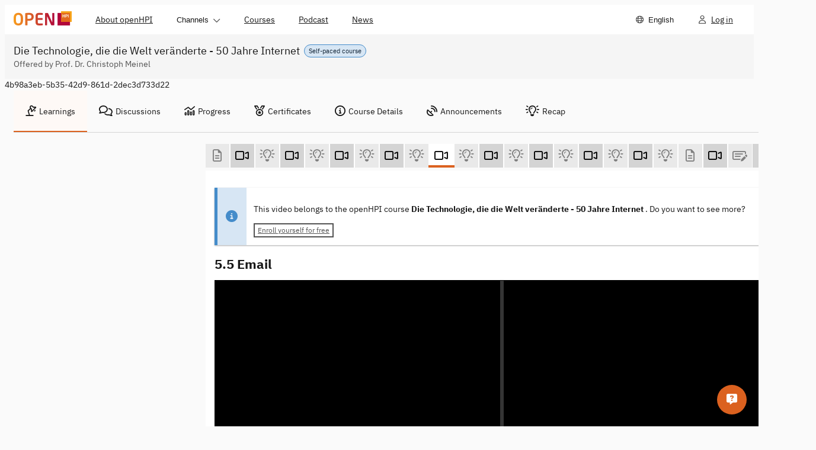

--- FILE ---
content_type: text/html; charset=utf-8
request_url: https://open.hpi.de/courses/internetworking2019/items/4yyTFKBssRexi3yvWPgdDJ?locale=en
body_size: 9250
content:
<!DOCTYPE html><html data-brand="openhpi" data-default-locale="en" lang="en"><head prefix="og: http://ogp.me/ns#"><meta charset="utf-8" /><meta content="width=device-width, initial-scale=1.0, viewport-fit=cover" name="viewport" /><meta content="nHh1Z--8CnZ0ae3es3rPl8f9ScyVl2iMhoKcskRN3Z4" name="google-site-verification" /><meta name="csrf-param" content="authenticity_token" />
<meta name="csrf-token" content="_HN4rON8MehI16f5hi_Zlt0BYE4xbGxc2Cb1GyQR4dmiDMTahcUf3eC4dC2dS7wyEEG48Cz3rDOrr2aforULGw" /><title>5.5 Email | Die Technologie, die die Welt veränderte - 50 Jahre</title>
<meta property="og:title" content="5.5 Email">
<meta property="og:type" content="video">
<meta property="og:image" content="https://i.vimeocdn.com/video/820930846-ed223aab252c4aa4054739a20700a74620396675566165568a13e24052b84cb6-d_1920x1080?r=pad">
<meta property="og:url" content="https://open.hpi.de/courses/internetworking2019/items/4yyTFKBssRexi3yvWPgdDJ">
<meta property="og:description" content="**Errata**

- ab 14:30: Je nach Einstellung werden mittels POP3 nicht zwangsweise gelöscht. 
- ab  18:00: POP3 wird nicht zum Versenden der Mails genutzt. Dies geschieht weiterhin über SMTP.">
<meta property="og:site_name" content="openHPI">
<meta name="video_forum_locked" content="true"><meta name="sentry-trace" content="fce0f71db1294ec6bc044795d9bfa9e9-d0fffea5446748ad-1">
<meta name="baggage" content="sentry-trace_id=fce0f71db1294ec6bc044795d9bfa9e9,sentry-sample_rate=0.5,sentry-sampled=true,sentry-environment=openhpi-production,sentry-public_key=1dd6bf3768f24fc392277656000abebf"><meta name="sentry-dsn" content="https://739f35d0e83b310181f4fa77d34f59f4@o257002.ingest.us.sentry.io/5668447"><meta name="sentry-environment" content="openhpi-production"><script>
//<![CDATA[
window.gon={};gon.in_app=false;gon.course_id="4b98a3eb-5b35-42d9-861d-2dec3d733d22";
//]]>
</script><meta content="{&quot;in_app&quot;:false}" name="lanalytics-data" /><link href="https://imgproxy.services.openhpi.de" rel="preconnect" /><link href="https://imgproxy.services.openhpi.de" rel="dns-prefetch" /><link href="https://player.vimeo.com/" rel="preconnect" /><link href="https://player.vimeo.com/" rel="dns-prefetch" /><link href="/assets/favicon-13c25d6c81b1f50462cb05d7065b1ae8afe27d06b24cdc8114b0f99da300bd6d.ico" rel="shortcut icon" type="image/x-icon" /><link href="/web_manifest.json" rel="manifest" /><meta content="openHPI" name="apple-mobile-web-app-title" /><link rel="stylesheet" crossorigin="anonymous" href="/assets/webpack/bootstrap.f41a1fabca388a2b0163.css" integrity="sha384-OQqo29SSkScO2/yylS2upm+cKMKjS5AU/RyHmdjLcuTgml0EjN5g7rlFxSjkXwpf" media="all" /><link rel="stylesheet" crossorigin="anonymous" href="/assets/webpack/fontawesome.27d04d63737dad235d59.css" integrity="sha384-zRPdKC3nttGZE0BBAvxCn3EKcZL7VIjIQW/0MoeWL7bhmA/C5naGpkhIzE+4Z0E9" media="all" /><link rel="stylesheet" crossorigin="anonymous" href="/assets/webpack/styles.b506885ccb8d47191e1e.css" integrity="sha384-NokwiNYWp2duyIA2Vh6670Or820H7YR/chgS7FOAMr5cgFY/UKx3VA8wyvX5OWhl" media="all" /><link rel="stylesheet" crossorigin="anonymous" href="/assets/webpack/tailwind.6258ea50bc966e86d0f9.css" integrity="sha384-Cl5u4vPLvk9LRQui/9ydONLFAVYndZxPrfprGXV05c9cdU/2nR9NKlhxm7x/SuXG" media="all" /><script>window.fnQueue = window.fnQueue || {};

window.ready = window.ready || function(fn) {
  window.fnQueue.ready = window.fnQueue.ready || [];
  window.fnQueue.ready.push(fn);
};

// Shim for jQuery to queue calls until library loads
window.$ = window.jQuery = window.$ || function() {
  var args = arguments;
  window.fnQueue.jQuery = window.fnQueue.jQuery || [];
  window.fnQueue.jQuery.push({ context: this, args: args });
  return window.$;
};
window.$.fn = window.$.prototype = window.$ || {};</script><script src="/assets/webpack/runtime.93ac347d61d546392507.js" crossorigin="anonymous" integrity="sha384-3pKldGS660oixCdjqDAuna9eCEPO/HMPwL3mLjEnyiknCsvNxxD7RTSX3dqjMTKy" async="async" debug="false"></script><script src="/assets/webpack/main.13053b14a28c82722def.js" crossorigin="anonymous" integrity="sha384-jv3GheqHYnJ+KSskOj9kGHq8rFLkgmNVhzvxQ8OaQ/s27MuKX9aPkMw1ZbJ62QNN" defer="defer" debug="false"></script><script src="/assets/webpack/lanalytics-framework.dba0750f7658d6027612.js" crossorigin="anonymous" integrity="sha384-WvqhuoIYMmEDZj2L+zBDbxGTTEHfZfbK8Yraf689Ixbn+5F8lNxUdxFw72+x0FW7" async="async"></script><script src="/assets/webpack/xikolo-locale-en.b137dade329aded7af02.js" crossorigin="anonymous" integrity="sha384-FiE/D8A//TE5RQ9eSlb8pPflRDKKWE739wLeLDwywAqmrVEKo6X1OU8iV/PGRViR"></script><script src="/assets/webpack/course.e01bec4927f2a954e048.js" crossorigin="anonymous" integrity="sha384-SfUDSeB+GuOKTK2PSGajj7qAutM0fCD5G1F0JtuiXtsQlhEDdOYxNPl0oGzU0qQ5" async="async" debug="false"></script></head><body class="openhpi items-controller show-action  " data-offset="150" data-spy="scroll" data-target=".scrollspy-target"><nav class="navigation-bar"><div class="navigation-bar__content navigation-bar__content--mobile" data-test="mobile"><div class="navigation-bar__left-container"><ul class="navigation-bar__left"><li class="navigation-item"><button aria-controls="navdropdown-14471976" aria-expanded="false" aria-haspopup="true" class="navigation-item__main btn-as-text" data-behaviour="dropdown" type="button"><span class="navigation-item__text">Menu</span><span class="navigation-item__control navigation-item__control--on-expanded"><span class="xi-icon fa-regular fa-chevron-down "></span></span><span class="navigation-item__control navigation-item__control--on-collapsed"><span class="xi-icon fa-regular fa-chevron-up "></span></span></button><ul class="navigation-item__menu" data-behaviour="menu-dropdown" id="navdropdown-14471976"><li class="navigation-item navigation-item--hide-first" data-test="hide-first"><a rel="" class="navigation-item__main navigation-item__main--link" href="/pages/about"><div class="navigation-item__text">About openHPI</div></a></li><li class="navigation-item navigation-item--hide-last" data-test="hide-last"><button aria-controls="navdropdown-14471984" aria-expanded="false" aria-haspopup="true" class="navigation-item__main btn-as-text" data-behaviour="dropdown" type="button"><span class="navigation-item__text">Channels</span><span class="navigation-item__control navigation-item__control--on-expanded"><span class="xi-icon fa-regular fa-chevron-down "></span></span><span class="navigation-item__control navigation-item__control--on-collapsed"><span class="xi-icon fa-regular fa-chevron-up "></span></span></button><ul class="navigation-item__menu" data-behaviour="menu-dropdown" id="navdropdown-14471984"><li class="navigation-item"><a rel="" class="navigation-item__main navigation-item__main--link" href="/channels/ai-service-center"><div class="navigation-item__text">AI Service Center</div></a></li><li class="navigation-item"><a rel="" class="navigation-item__main navigation-item__main--link" href="/channels/clean-it-forum"><div class="navigation-item__text">clean-IT</div></a></li><li class="navigation-item"><a rel="" class="navigation-item__main navigation-item__main--link" href="/channels/design-thinking"><div class="navigation-item__text">Design Thinking</div></a></li><li class="navigation-item"><a rel="" class="navigation-item__main navigation-item__main--link" href="/channels/openhpi-school"><div class="navigation-item__text">openHPIschool</div></a></li></ul></li><li class="navigation-item navigation-item--hide-last" data-test="hide-last"><a rel="" class="navigation-item__main navigation-item__main--link" href="/courses"><div class="navigation-item__text">Courses</div></a></li><li class="navigation-item navigation-item--hide-first" data-test="hide-first"><a rel="" class="navigation-item__main navigation-item__main--link" aria-description="" href="/pages/podcast"><div class="navigation-item__text">Podcast</div></a></li><li class="navigation-item navigation-item--hide-first" data-test="hide-first"><a rel="" class="navigation-item__main navigation-item__main--link" href="/news"><div class="navigation-item__text">News</div></a></li><li class="navigation-item"><button aria-controls="navdropdown-14471992" aria-description="Choose Language" aria-expanded="false" aria-haspopup="true" class="navigation-item__main btn-as-text" data-behaviour="dropdown" type="button"><span class="navigation-item__icon"><span class="xi-icon fa-regular fa-globe "></span></span><span class="navigation-item__text">English</span></button><ul class="navigation-item__menu" data-behaviour="menu-dropdown" id="navdropdown-14471992"><li class="navigation-item"><a rel="" class="navigation-item__main navigation-item__main--link navigation-item__main--active" aria-current="page" href="/courses/internetworking2019/items/4yyTFKBssRexi3yvWPgdDJ?locale=en"><div class="navigation-item__text">English</div></a></li><li class="navigation-item"><a rel="" class="navigation-item__main navigation-item__main--link" href="/courses/internetworking2019/items/4yyTFKBssRexi3yvWPgdDJ?locale=de"><div class="navigation-item__text">Deutsch</div></a></li></ul></li></ul></li></ul></div><div class="navigation-bar__logo"><div class="navigation-logo"><a class="bs-a" href="/"><img alt="openHPI logo" srcset="/assets/logo-905ff0c779e7696637e701ca869edf339b951795b354564bc9229d355c11515b.png, /assets/logo.2x-f9f4278058b5e1d5abae4891b1859a8f29f3675b066102c0b2dff7ab57994b0c.png 2x" src="/assets/logo-905ff0c779e7696637e701ca869edf339b951795b354564bc9229d355c11515b.png" /></a></div></div><ul class="navigation-bar__right"><li class="navigation-item"><a rel="" class="navigation-item__main navigation-item__main--link" aria-description="Log in" href="/sessions/new"><div class="navigation-item__icon"><span class="xi-icon fa-regular fa-user "></span></div><div class="navigation-item__text">Log in</div></a></li></ul></div><div class="navigation-bar__content navigation-bar__content--desktop" data-test="desktop"><div class="navigation-bar__logo" data-id="desktop-navigation-logo"><div class="navigation-logo"><a class="bs-a" href="/"><img alt="openHPI logo" srcset="/assets/logo-905ff0c779e7696637e701ca869edf339b951795b354564bc9229d355c11515b.png, /assets/logo.2x-f9f4278058b5e1d5abae4891b1859a8f29f3675b066102c0b2dff7ab57994b0c.png 2x" src="/assets/logo-905ff0c779e7696637e701ca869edf339b951795b354564bc9229d355c11515b.png" /></a></div></div><ul class="navigation-bar__left navigation-bar__left--desktop"><li class="navigation-item navigation-item--hide-first" data-test="hide-first"><a rel="" class="navigation-item__main navigation-item__main--link" href="/pages/about"><div class="navigation-item__text">About openHPI</div></a></li><li class="navigation-item navigation-item--hide-last" data-test="hide-last"><button aria-controls="navdropdown-14472000" aria-expanded="false" aria-haspopup="true" class="navigation-item__main btn-as-text" data-behaviour="dropdown" type="button"><span class="navigation-item__text">Channels</span><span class="navigation-item__control navigation-item__control--on-expanded"><span class="xi-icon fa-regular fa-chevron-down "></span></span><span class="navigation-item__control navigation-item__control--on-collapsed"><span class="xi-icon fa-regular fa-chevron-up "></span></span></button><ul class="navigation-item__menu" data-behaviour="menu-dropdown" id="navdropdown-14472000"><li class="navigation-item"><a rel="" class="navigation-item__main navigation-item__main--link" href="/channels/ai-service-center"><div class="navigation-item__text">AI Service Center</div></a></li><li class="navigation-item"><a rel="" class="navigation-item__main navigation-item__main--link" href="/channels/clean-it-forum"><div class="navigation-item__text">clean-IT</div></a></li><li class="navigation-item"><a rel="" class="navigation-item__main navigation-item__main--link" href="/channels/design-thinking"><div class="navigation-item__text">Design Thinking</div></a></li><li class="navigation-item"><a rel="" class="navigation-item__main navigation-item__main--link" href="/channels/openhpi-school"><div class="navigation-item__text">openHPIschool</div></a></li></ul></li><li class="navigation-item navigation-item--hide-last" data-test="hide-last"><a rel="" class="navigation-item__main navigation-item__main--link" href="/courses"><div class="navigation-item__text">Courses</div></a></li><li class="navigation-item navigation-item--hide-first" data-test="hide-first"><a rel="" class="navigation-item__main navigation-item__main--link" aria-description="" href="/pages/podcast"><div class="navigation-item__text">Podcast</div></a></li><li class="navigation-item navigation-item--hide-first" data-test="hide-first"><a rel="" class="navigation-item__main navigation-item__main--link" href="/news"><div class="navigation-item__text">News</div></a></li><li class="navigation-item navigation-item--menu-hide-last" data-test="menu-hide-last"><button aria-controls="navdropdown-14472008" aria-expanded="false" aria-haspopup="true" class="navigation-item__main btn-as-text" data-behaviour="dropdown" type="button"><span class="navigation-item__text">Menu</span><span class="navigation-item__control navigation-item__control--on-expanded"><span class="xi-icon fa-regular fa-chevron-down "></span></span><span class="navigation-item__control navigation-item__control--on-collapsed"><span class="xi-icon fa-regular fa-chevron-up "></span></span></button><ul class="navigation-item__menu" data-behaviour="menu-dropdown" id="navdropdown-14472008"><li class="navigation-item navigation-item--hide-first" data-test="hide-first"><a rel="" class="navigation-item__main navigation-item__main--link" href="/pages/about"><div class="navigation-item__text">About openHPI</div></a></li><li class="navigation-item navigation-item--hide-last" data-test="hide-last"><button aria-controls="navdropdown-14472016" aria-expanded="false" aria-haspopup="true" class="navigation-item__main btn-as-text" data-behaviour="dropdown" type="button"><span class="navigation-item__text">Channels</span><span class="navigation-item__control navigation-item__control--on-expanded"><span class="xi-icon fa-regular fa-chevron-down "></span></span><span class="navigation-item__control navigation-item__control--on-collapsed"><span class="xi-icon fa-regular fa-chevron-up "></span></span></button><ul class="navigation-item__menu" data-behaviour="menu-dropdown" id="navdropdown-14472016"><li class="navigation-item"><a rel="" class="navigation-item__main navigation-item__main--link" href="/channels/ai-service-center"><div class="navigation-item__text">AI Service Center</div></a></li><li class="navigation-item"><a rel="" class="navigation-item__main navigation-item__main--link" href="/channels/clean-it-forum"><div class="navigation-item__text">clean-IT</div></a></li><li class="navigation-item"><a rel="" class="navigation-item__main navigation-item__main--link" href="/channels/design-thinking"><div class="navigation-item__text">Design Thinking</div></a></li><li class="navigation-item"><a rel="" class="navigation-item__main navigation-item__main--link" href="/channels/openhpi-school"><div class="navigation-item__text">openHPIschool</div></a></li></ul></li><li class="navigation-item navigation-item--hide-last" data-test="hide-last"><a rel="" class="navigation-item__main navigation-item__main--link" href="/courses"><div class="navigation-item__text">Courses</div></a></li><li class="navigation-item navigation-item--hide-first" data-test="hide-first"><a rel="" class="navigation-item__main navigation-item__main--link" aria-description="" href="/pages/podcast"><div class="navigation-item__text">Podcast</div></a></li><li class="navigation-item navigation-item--hide-first" data-test="hide-first"><a rel="" class="navigation-item__main navigation-item__main--link" href="/news"><div class="navigation-item__text">News</div></a></li></ul></li><li class="navigation-item navigation-item--menu-hide-first" data-test="menu-hide-first"><button aria-controls="navdropdown-14472024" aria-expanded="false" aria-haspopup="true" class="navigation-item__main btn-as-text" data-behaviour="dropdown" type="button"><span class="navigation-item__text">More</span><span class="navigation-item__control navigation-item__control--on-expanded"><span class="xi-icon fa-regular fa-chevron-down "></span></span><span class="navigation-item__control navigation-item__control--on-collapsed"><span class="xi-icon fa-regular fa-chevron-up "></span></span></button><ul class="navigation-item__menu" data-behaviour="menu-dropdown" id="navdropdown-14472024"><li class="navigation-item navigation-item--hide-first" data-test="hide-first"><a rel="" class="navigation-item__main navigation-item__main--link" href="/pages/about"><div class="navigation-item__text">About openHPI</div></a></li><li class="navigation-item navigation-item--hide-first" data-test="hide-first"><a rel="" class="navigation-item__main navigation-item__main--link" aria-description="" href="/pages/podcast"><div class="navigation-item__text">Podcast</div></a></li><li class="navigation-item navigation-item--hide-first" data-test="hide-first"><a rel="" class="navigation-item__main navigation-item__main--link" href="/news"><div class="navigation-item__text">News</div></a></li></ul></li></ul><ul class="navigation-bar__right"><li class="navigation-item"><button aria-controls="navdropdown-14472032" aria-description="Choose Language" aria-expanded="false" aria-haspopup="true" class="navigation-item__main btn-as-text" data-behaviour="dropdown" type="button"><span class="navigation-item__icon"><span class="xi-icon fa-regular fa-globe "></span></span><span class="navigation-item__text">English</span></button><ul class="navigation-item__menu" data-behaviour="menu-dropdown" id="navdropdown-14472032"><li class="navigation-item"><a rel="" class="navigation-item__main navigation-item__main--link navigation-item__main--active" aria-current="page" href="/courses/internetworking2019/items/4yyTFKBssRexi3yvWPgdDJ?locale=en"><div class="navigation-item__text">English</div></a></li><li class="navigation-item"><a rel="" class="navigation-item__main navigation-item__main--link" href="/courses/internetworking2019/items/4yyTFKBssRexi3yvWPgdDJ?locale=de"><div class="navigation-item__text">Deutsch</div></a></li></ul></li><li class="navigation-item"><a rel="" class="navigation-item__main navigation-item__main--link" aria-description="Log in" href="/sessions/new"><div class="navigation-item__icon"><span class="xi-icon fa-regular fa-user "></span></div><div class="navigation-item__text">Log in</div></a></li></ul></div></nav><header class="pages-header pages-header--slim" lang="de"><div class="pages-header__container"><div class="pages-header__title-wrapper"><div class="pages-header__pill"><p class="pill pill--small pill--note">Self-paced course</p></div><h1 class="h1 pages-header__title">Die Technologie, die die Welt veränderte - 50 Jahre Internet </h1></div><div class="pages-header__subtitle">Offered by Prof. Dr. Christoph Meinel</div></div></header><div class="wrapper"><div class="bs-container"><noscript><div class="alert alert-warning-border mt10"><span class="xi-icon fa-solid fa-warning fa-lg mr10"></span><span class="ml5 kill-underline-force"><a target="_blank" rel="noopener" href="https://turnonjs.com/">Please enable Javascript in your browser!!</a></span></div></noscript></div><div class="bs-container course-content"><div class="row"><div class="hidden" id="course_id_container">4b98a3eb-5b35-42d9-861d-2dec3d733d22</div><div class="col-md-12" data-behavior="popover-openmode--mobile"><nav class="navigation-tabs" data-content-id="" data-controller="navigation-tabs"><div class="navigation-tabs__header"><button aria-label="Show navigation" class="navigation-tabs__header-button" data-hide-text="Hide navigation" data-id="navigation-tabs-button" data-show-text="Show navigation" title="Hide navigation" type="button"><span class="xi-icon fa-regular fa-bars mr10"></span></button></div><div aria-expanded="true" class="navigation-tabs__content navigation-tabs__content--collapsible" data-id="navigation-tabs__content"><ul class="navigation-tabs__items" role="tablist"><li class="navigation-tabs__item navigation-tabs__item--active" role="tab"><a class="bs-a" data-behavior="popover-openmode" href="/courses/internetworking2019/resume"><span class="xi-icon fa-regular fa-lamp-desk mr5"></span>Learnings</a></li><li class="navigation-tabs__item " role="tab"><a class="bs-a" href="/courses/internetworking2019/pinboard"><span class="xi-icon fa-regular fa-comments mr5"></span>Discussions</a></li><li class="navigation-tabs__item " role="tab"><a class="bs-a" href="/courses/internetworking2019/progress"><span class="xi-icon fa-regular fa-chart-mixed mr5"></span>Progress</a></li><li class="navigation-tabs__item " role="tab"><a class="bs-a" href="/courses/internetworking2019/certificates"><span class="xi-icon fa-regular fa-medal mr5"></span>Certificates</a></li><li class="navigation-tabs__item " role="tab"><a class="bs-a" href="/courses/internetworking2019"><span class="xi-icon fa-regular fa-circle-info mr5"></span>Course Details</a></li><li class="navigation-tabs__item " role="tab"><a class="bs-a" href="/courses/internetworking2019/announcements"><span class="xi-icon fa-regular fa-satellite-dish mr5"></span>Announcements</a></li><li class="navigation-tabs__item " role="tab"><a class="bs-a" href="/learn?course_id=4b98a3eb-5b35-42d9-861d-2dec3d733d22"><span class="xi-icon fa-regular fa-lightbulb-on mr5"></span>Recap</a></li></ul></div></nav></div></div><div class="row" id="internetworking2019"><div class="col-md-9 col-md-push-3" data-expanded="false" id="maincontent"><button class="hidden-print hidden-xs hidden-sd course-navbar-toggle collapsed" type="button"><span class="sr-only">Toggle navigation </span><span class="xi-icon fa-solid fa-bars "></span></button><div class="row"><div class="col-md-12 hidden-print" data-lanalytics-context="{&quot;course_id&quot;:&quot;4b98a3eb-5b35-42d9-861d-2dec3d733d22&quot;}"><nav class="course-item-navigation" data-controller="slider course-item-nav"><button aria-label="Scroll left" data-slider-target="scroll-button-left" data-track="clicked_item_nav_prev" hidden="" type="button"><span class="xi-icon fa-solid fa-arrow-left "></span></button><ul class="course-item-navigation__items" data-slider-target="content"><li aria-hidden="true" data-slider-target="intersector-left"></li><li class="course-nav-item rich_text locked" data-id="5164dba6-396c-4eb3-93fb-bbfa40b00db3" data-slider-target="item"><a class="bs-a" data-tooltip="{&quot;item-title&quot;:&quot;Willkommen zu Kurswoche 5&quot;,&quot;item-info&quot;:&quot;(Text)&quot;}" aria-label="Willkommen zu Kurswoche 5 (Text)" href="/courses/internetworking2019/items/4yyTFKBssRexi3yvWPgdDJ"><span class="xi-icon fa-regular fa-file-lines "></span></a></li><li class="course-nav-item video" data-id="11a835d6-3fb6-4de3-82ae-64724baac23f" data-slider-target="item"><a class="bs-a" data-tooltip="{&quot;item-title&quot;:&quot;5.1 Anwendungen im Internet&quot;,&quot;item-info&quot;:&quot;(Video)&quot;}" aria-label="5.1 Anwendungen im Internet (Video)" href="/courses/internetworking2019/items/xjJZMZMNKM0tSQwrwQf8j"><span class="xi-icon fa-regular fa-video "></span></a></li><li class="course-nav-item quiz locked" data-id="c4ee9575-10c2-435c-bb6e-79204dbd8205" data-slider-target="item"><a class="bs-a" data-tooltip="{&quot;item-title&quot;:&quot;5.1 Anwendungen im Internet&quot;,&quot;item-info&quot;:&quot;(Self-test)&quot;}" aria-label="5.1 Anwendungen im Internet (Self-test)" href="/courses/internetworking2019/items/4yyTFKBssRexi3yvWPgdDJ"><span class="xi-icon fa-regular fa-lightbulb-on "></span></a></li><li class="course-nav-item video" data-id="f023e194-43df-4cc8-8e90-9d41a196804a" data-slider-target="item"><a class="bs-a" data-tooltip="{&quot;item-title&quot;:&quot;5.2 Internetanwendungen im Überblick&quot;,&quot;item-info&quot;:&quot;(Video)&quot;}" aria-label="5.2 Internetanwendungen im Überblick (Video)" href="/courses/internetworking2019/items/7j8yu60ykM562BTUe0BupI"><span class="xi-icon fa-regular fa-video "></span></a></li><li class="course-nav-item quiz locked" data-id="b7681be2-4ea7-4940-b0a3-7444c2b6d918" data-slider-target="item"><a class="bs-a" data-tooltip="{&quot;item-title&quot;:&quot;5.2 Internetanwendungen im Überblick&quot;,&quot;item-info&quot;:&quot;(Self-test)&quot;}" aria-label="5.2 Internetanwendungen im Überblick (Self-test)" href="/courses/internetworking2019/items/4yyTFKBssRexi3yvWPgdDJ"><span class="xi-icon fa-regular fa-lightbulb-on "></span></a></li><li class="course-nav-item video" data-id="6bbd3668-be98-4932-b849-167663d78c3e" data-slider-target="item"><a class="bs-a" data-tooltip="{&quot;item-title&quot;:&quot;5.3 Interaktion im Internet: Client-Server Paradigma&quot;,&quot;item-info&quot;:&quot;(Video)&quot;}" aria-label="5.3 Interaktion im Internet: Client-Server Paradigma (Video)" href="/courses/internetworking2019/items/3hiEg8dvatXRGjWXDLuzsa"><span class="xi-icon fa-regular fa-video "></span></a></li><li class="course-nav-item quiz locked" data-id="f062edd8-a331-458c-b9b7-b3fb827b9ada" data-slider-target="item"><a class="bs-a" data-tooltip="{&quot;item-title&quot;:&quot;5.3 Interaktion im Client-Server-Paradigma&quot;,&quot;item-info&quot;:&quot;(Self-test)&quot;}" aria-label="5.3 Interaktion im Client-Server-Paradigma (Self-test)" href="/courses/internetworking2019/items/4yyTFKBssRexi3yvWPgdDJ"><span class="xi-icon fa-regular fa-lightbulb-on "></span></a></li><li class="course-nav-item video" data-id="0bba35f7-1ac7-4fb0-a57d-4c4e335463ab" data-slider-target="item"><a class="bs-a" data-tooltip="{&quot;item-title&quot;:&quot;5.4 DNS - Domain Name System&quot;,&quot;item-info&quot;:&quot;(Video)&quot;}" aria-label="5.4 DNS - Domain Name System (Video)" href="/courses/internetworking2019/items/m80Stn1QF0jwaPMeMC7x1"><span class="xi-icon fa-regular fa-video "></span></a></li><li class="course-nav-item quiz locked" data-id="1b5bb3d8-854e-4a01-aa09-f044d26e6d83" data-slider-target="item"><a class="bs-a" data-tooltip="{&quot;item-title&quot;:&quot;5.4 Domain Name System&quot;,&quot;item-info&quot;:&quot;(Self-test)&quot;}" aria-label="5.4 Domain Name System (Self-test)" href="/courses/internetworking2019/items/4yyTFKBssRexi3yvWPgdDJ"><span class="xi-icon fa-regular fa-lightbulb-on "></span></a></li><li class="course-nav-item video active" data-id="95be7631-8e54-4a38-a2eb-4ef3106d3203" data-slider-target="item"><a class="bs-a" data-tooltip="{&quot;item-title&quot;:&quot;5.5 Email&quot;,&quot;item-info&quot;:&quot;(Video)&quot;}" aria-label="5.5 Email (Video)" href="/courses/internetworking2019/items/4yyTFKBssRexi3yvWPgdDJ"><span class="xi-icon fa-regular fa-video "></span></a></li><li class="course-nav-item quiz locked" data-id="9701ecc1-80ef-4dee-a0f7-b0ddcc252f0e" data-slider-target="item"><a class="bs-a" data-tooltip="{&quot;item-title&quot;:&quot;5.5 Email&quot;,&quot;item-info&quot;:&quot;(Self-test)&quot;}" aria-label="5.5 Email (Self-test)" href="/courses/internetworking2019/items/4yyTFKBssRexi3yvWPgdDJ"><span class="xi-icon fa-regular fa-lightbulb-on "></span></a></li><li class="course-nav-item video" data-id="d92b0a36-e283-4e8b-8417-8a6e65aee46e" data-slider-target="item"><a class="bs-a" data-tooltip="{&quot;item-title&quot;:&quot;5.6 WWW&quot;,&quot;item-info&quot;:&quot;(Video)&quot;}" aria-label="5.6 WWW (Video)" href="/courses/internetworking2019/items/6BN0gjN1G0XwcI9n7neurc"><span class="xi-icon fa-regular fa-video "></span></a></li><li class="course-nav-item quiz locked" data-id="9efec371-990e-4681-86c8-00de95d804f5" data-slider-target="item"><a class="bs-a" data-tooltip="{&quot;item-title&quot;:&quot;5.6 Das World Wide Web&quot;,&quot;item-info&quot;:&quot;(Self-test)&quot;}" aria-label="5.6 Das World Wide Web (Self-test)" href="/courses/internetworking2019/items/4yyTFKBssRexi3yvWPgdDJ"><span class="xi-icon fa-regular fa-lightbulb-on "></span></a></li><li class="course-nav-item video" data-id="31ad1b0d-5cb2-4ef2-8257-2e8150fce96e" data-slider-target="item"><a class="bs-a" data-tooltip="{&quot;item-title&quot;:&quot;5.7 Social Media&quot;,&quot;item-info&quot;:&quot;(Video)&quot;}" aria-label="5.7 Social Media (Video)" href="/courses/internetworking2019/items/1vJJtI8ba6ftvwtVLQIVwa"><span class="xi-icon fa-regular fa-video "></span></a></li><li class="course-nav-item quiz locked" data-id="63dd5eaf-5603-4eeb-a39b-937170a04e4a" data-slider-target="item"><a class="bs-a" data-tooltip="{&quot;item-title&quot;:&quot;5.7 Soziale Medien&quot;,&quot;item-info&quot;:&quot;(Self-test)&quot;}" aria-label="5.7 Soziale Medien (Self-test)" href="/courses/internetworking2019/items/4yyTFKBssRexi3yvWPgdDJ"><span class="xi-icon fa-regular fa-lightbulb-on "></span></a></li><li class="course-nav-item video" data-id="442e29a8-7b72-412a-b7a8-b2a1ca468be7" data-slider-target="item"><a class="bs-a" data-tooltip="{&quot;item-title&quot;:&quot;5.8 Netflix und Co.&quot;,&quot;item-info&quot;:&quot;(Video)&quot;}" aria-label="5.8 Netflix und Co. (Video)" href="/courses/internetworking2019/items/24EzCZEbFdILqyVDwn3I6H"><span class="xi-icon fa-regular fa-video "></span></a></li><li class="course-nav-item quiz locked" data-id="0353769d-b0ce-43f6-9f36-777639d7a00e" data-slider-target="item"><a class="bs-a" data-tooltip="{&quot;item-title&quot;:&quot;5.8 Videostreaming - Netflix \u0026 Co&quot;,&quot;item-info&quot;:&quot;(Self-test)&quot;}" aria-label="5.8 Videostreaming - Netflix &amp; Co (Self-test)" href="/courses/internetworking2019/items/4yyTFKBssRexi3yvWPgdDJ"><span class="xi-icon fa-regular fa-lightbulb-on "></span></a></li><li class="course-nav-item video" data-id="64a6a659-c9b5-47c7-9c02-eb4871f696c3" data-slider-target="item"><a class="bs-a" data-tooltip="{&quot;item-title&quot;:&quot;5.9 Online-Banking&quot;,&quot;item-info&quot;:&quot;(Video)&quot;}" aria-label="5.9 Online-Banking (Video)" href="/courses/internetworking2019/items/33VoimrGGEoUtJugCBLt99"><span class="xi-icon fa-regular fa-video "></span></a></li><li class="course-nav-item quiz locked" data-id="10ab5691-3ecf-4318-bf9f-271bd33e45e0" data-slider-target="item"><a class="bs-a" data-tooltip="{&quot;item-title&quot;:&quot;5.9 Online-Banking&quot;,&quot;item-info&quot;:&quot;(Self-test)&quot;}" aria-label="5.9 Online-Banking (Self-test)" href="/courses/internetworking2019/items/4yyTFKBssRexi3yvWPgdDJ"><span class="xi-icon fa-regular fa-lightbulb-on "></span></a></li><li class="course-nav-item rich_text locked" data-id="a954da0b-4043-4576-ba5b-21bbe041fa58" data-slider-target="item"><a class="bs-a" data-tooltip="{&quot;item-title&quot;:&quot;Lesematerial&quot;,&quot;item-info&quot;:&quot;(Text)&quot;}" aria-label="Lesematerial (Text)" href="/courses/internetworking2019/items/4yyTFKBssRexi3yvWPgdDJ"><span class="xi-icon fa-regular fa-file-lines "></span></a></li><li class="course-nav-item video optional" data-id="69e7c36d-a9f9-44f8-9ff3-a7bbe9eaab3a" data-slider-target="item"><a class="bs-a" data-tooltip="{&quot;item-title&quot;:&quot;Chris und Daniel zu: Internet 100 - Wie sieht das Internet im Jahr 2069 aus?&quot;,&quot;item-info&quot;:&quot;(Video)&quot;}" aria-label="Chris und Daniel zu: Internet 100 - Wie sieht das Internet im Jahr 2069 aus? (Video)" href="/courses/internetworking2019/items/3dQ6QLco5TifQPT2kZXQF4"><span class="xi-icon fa-regular fa-video "></span></a></li><li class="course-nav-item quiz locked" data-id="f96da22c-dc7f-4b53-8b74-24d3e9c2e572" data-slider-target="item"><a class="bs-a" data-tooltip="{&quot;item-title&quot;:&quot;Hausaufgabe Woche 5&quot;,&quot;item-info&quot;:&quot;(Graded Test)&quot;}" aria-label="Hausaufgabe Woche 5 (Graded Test)" href="/courses/internetworking2019/items/4yyTFKBssRexi3yvWPgdDJ"><span class="xi-icon fa-regular fa-money-check-pen "></span></a></li><li aria-hidden="true" data-slider-target="intersector-right"></li></ul><button aria-label="Scroll right" data-slider-target="scroll-button-right" data-track="clicked_item_nav_next" hidden="" type="button"><span class="xi-icon fa-solid fa-arrow-right "></span></button></nav></div></div><div class="row"><div class="col-md-12"><div class="course-area-main" data-lanalytics-context="{&quot;course_id&quot;:&quot;4b98a3eb-5b35-42d9-861d-2dec3d733d22&quot;}"><div class="callout"><div class="callout__indicator"><span class="xi-icon fa-solid fa-circle-info "></span></div><div class="callout__content"><p>This video belongs to the openHPI course <b>Die Technologie, die die Welt veränderte - 50 Jahre Internet </b>. Do you want to see more?</p><div class="callout__slot"><a class="btn btn-outline btn-default btn-xs" href="/courses/internetworking2019">Enroll yourself for free</a></div></div></div><div class="mb15 hidden_in_app"><h2 class="h2 mb5 item-title mr10" lang="de">5.5 Email</h2><div></div></div><div id="player-container"><script src="/assets/webpack/video-player.62e4f0c6849c027e0aab.js" crossorigin="anonymous" integrity="sha384-aqMOQjzDEG7iXsnlrtrWfdJX7gLlB5dctEc3jvNm1reubIVafEklvpMrlO86o0qE" async="async" debug="false"></script><div class="video-player"><xm-player slides-src="[{&quot;thumbnail&quot;:&quot;https://openhpi-video.s3.openhpicloud.de/videos/1oIOL2NpYREMW42iJFk4ja/slides_v34/1.jpg&quot;,&quot;startPosition&quot;:1},{&quot;thumbnail&quot;:&quot;https://openhpi-video.s3.openhpicloud.de/videos/1oIOL2NpYREMW42iJFk4ja/slides_v34/2.jpg&quot;,&quot;startPosition&quot;:8},{&quot;thumbnail&quot;:&quot;https://openhpi-video.s3.openhpicloud.de/videos/1oIOL2NpYREMW42iJFk4ja/slides_v34/3.jpg&quot;,&quot;startPosition&quot;:50},{&quot;thumbnail&quot;:&quot;https://openhpi-video.s3.openhpicloud.de/videos/1oIOL2NpYREMW42iJFk4ja/slides_v34/4.jpg&quot;,&quot;startPosition&quot;:100},{&quot;thumbnail&quot;:&quot;https://openhpi-video.s3.openhpicloud.de/videos/1oIOL2NpYREMW42iJFk4ja/slides_v34/5.jpg&quot;,&quot;startPosition&quot;:142},{&quot;thumbnail&quot;:&quot;https://openhpi-video.s3.openhpicloud.de/videos/1oIOL2NpYREMW42iJFk4ja/slides_v34/6.jpg&quot;,&quot;startPosition&quot;:202},{&quot;thumbnail&quot;:&quot;https://openhpi-video.s3.openhpicloud.de/videos/1oIOL2NpYREMW42iJFk4ja/slides_v34/7.jpg&quot;,&quot;startPosition&quot;:233},{&quot;thumbnail&quot;:&quot;https://openhpi-video.s3.openhpicloud.de/videos/1oIOL2NpYREMW42iJFk4ja/slides_v34/8.jpg&quot;,&quot;startPosition&quot;:304},{&quot;thumbnail&quot;:&quot;https://openhpi-video.s3.openhpicloud.de/videos/1oIOL2NpYREMW42iJFk4ja/slides_v34/9.jpg&quot;,&quot;startPosition&quot;:355},{&quot;thumbnail&quot;:&quot;https://openhpi-video.s3.openhpicloud.de/videos/1oIOL2NpYREMW42iJFk4ja/slides_v34/10.jpg&quot;,&quot;startPosition&quot;:402},{&quot;thumbnail&quot;:&quot;https://openhpi-video.s3.openhpicloud.de/videos/1oIOL2NpYREMW42iJFk4ja/slides_v34/11.jpg&quot;,&quot;startPosition&quot;:560},{&quot;thumbnail&quot;:&quot;https://openhpi-video.s3.openhpicloud.de/videos/1oIOL2NpYREMW42iJFk4ja/slides_v34/12.jpg&quot;,&quot;startPosition&quot;:615},{&quot;thumbnail&quot;:&quot;https://openhpi-video.s3.openhpicloud.de/videos/1oIOL2NpYREMW42iJFk4ja/slides_v34/13.jpg&quot;,&quot;startPosition&quot;:791},{&quot;thumbnail&quot;:&quot;https://openhpi-video.s3.openhpicloud.de/videos/1oIOL2NpYREMW42iJFk4ja/slides_v34/14.jpg&quot;,&quot;startPosition&quot;:847},{&quot;thumbnail&quot;:&quot;https://openhpi-video.s3.openhpicloud.de/videos/1oIOL2NpYREMW42iJFk4ja/slides_v34/15.jpg&quot;,&quot;startPosition&quot;:934},{&quot;thumbnail&quot;:&quot;https://openhpi-video.s3.openhpicloud.de/videos/1oIOL2NpYREMW42iJFk4ja/slides_v34/16.jpg&quot;,&quot;startPosition&quot;:1065},{&quot;thumbnail&quot;:&quot;https://openhpi-video.s3.openhpicloud.de/videos/1oIOL2NpYREMW42iJFk4ja/slides_v34/17.jpg&quot;,&quot;startPosition&quot;:1134},{&quot;thumbnail&quot;:&quot;https://openhpi-video.s3.openhpicloud.de/videos/1oIOL2NpYREMW42iJFk4ja/slides_v34/18.jpg&quot;,&quot;startPosition&quot;:1277}]"><div class="delayed-fade-in"><div class="callout callout--error  "><div class="callout__indicator"><span class="xi-icon fa-solid fa-circle-exclamation "></span></div><div class="callout__content"><p>An error occurred while loading the video player, or it takes a long time to initialize. You can try clearing your browser cache. Please try again later and contact the helpdesk if the problem persists.</p></div></div></div><xm-vimeo name="primary" src="365250202"></xm-vimeo><xm-vimeo name="secondary" src="365250082"></xm-vimeo><xm-presentation reference="primary,secondary" name="dual" label="Dual stream"></xm-presentation></xm-player></div></div><div data-lanalytics-resource="{&quot;type&quot;:&quot;video&quot;,&quot;uuid&quot;:&quot;95be7631-8e54-4a38-a2eb-4ef3106d3203&quot;}"><div class="row"><div class="col-md-12 mb15"><h4 class="h4">About this video</h4><hr class="divider slim" /><div class="prose prose-2xl max-w-none" lang="de"><p><strong>Errata</strong></p>

<ul>
<li>ab 14:30: Je nach Einstellung werden mittels POP3 nicht zwangsweise gelöscht. </li>
<li>ab  18:00: POP3 wird nicht zum Versenden der Mails genutzt. Dies geschieht weiterhin über SMTP.</li>
</ul>
</div></div></div><div class="mt40"><nav class="bottom-navigation__items"><a class="bottom-navigation__item bottom-navigation__item--prev" data-tooltip="5.4 Domain Name System" data-lanalytics-event="{&quot;verb&quot;:&quot;navigated_prev_item&quot;}" href="/courses/4b98a3eb-5b35-42d9-861d-2dec3d733d22/items/1b5bb3d8-854e-4a01-aa09-f044d26e6d83"><div class="bottom-navigation__text"><div class="bottom-navigation__nav-text">Previous</div><div class="bottom-navigation__title">5.4 Domain Name System</div></div><div class="bottom-navigation__icon"><span class="xi-icon fa-regular fa-lightbulb-on "></span></div><div class="bottom-navigation__arrow"><span class="xi-icon fa-solid fa-chevron-left "></span></div></a><a class="bottom-navigation__item bottom-navigation__item--next" data-tooltip="5.5 Email" data-lanalytics-event="{&quot;verb&quot;:&quot;navigated_next_item&quot;}" href="/courses/4b98a3eb-5b35-42d9-861d-2dec3d733d22/items/9701ecc1-80ef-4dee-a0f7-b0ddcc252f0e"><div class="bottom-navigation__text"><div class="bottom-navigation__nav-text">Next</div><div class="bottom-navigation__title">5.5 Email</div></div><div class="bottom-navigation__icon"><span class="xi-icon fa-regular fa-lightbulb-on "></span></div><div class="bottom-navigation__arrow"><span class="xi-icon fa-solid fa-chevron-right "></span></div></a></nav></div></div></div></div></div></div><div class="col-md-3 col-md-pull-9 mb20 hidden-print" id="leftnav"><div class="row nav"><div class="col-md-12 invisible-to-md sidebar-toggle" id="togglenav_horizontal" title="Toggle navigation"><div class="toggle"><div class="toggle-button"><span class="xi-icon fa-solid fa-chevrons-left "></span></div><div class="toggle-text">Hide navigation</div></div></div><div class="col-md-12 visible-to-md sidebar-toggle" id="togglenav_vertical" title="Toggle navigation"><div class="toggle"><div class="toggle-button"><span class="xi-icon fa-solid fa-chevron-up "></span></div><div class="toggle-text" data-hide-text="Hide navigation" data-show-text="Show navigation">Hide navigation</div></div></div><div class="col-md-12" id="sectionnav"><nav><ul class="table_of_contents list-disc"><li class="navigation-item"><a rel="" class="navigation-item__main navigation-item__main--link" href="/courses/internetworking2019/overview"><div class="navigation-item__text">Overview</div></a></li><li class="navigation-item"><a rel="" class="navigation-item__main navigation-item__main--link" lang="de" href="/courses/internetworking2019/sections/3obRwGknHvbO31bu4zHJ1B"><div class="navigation-item__text">Woche 1</div></a></li><li class="navigation-item"><a rel="" class="navigation-item__main navigation-item__main--link" lang="de" href="/courses/internetworking2019/sections/4ahfi5RqmX59IXHKGRi5Hf"><div class="navigation-item__text">Woche 2</div></a></li><li class="navigation-item"><a rel="" class="navigation-item__main navigation-item__main--link" lang="de" href="/courses/internetworking2019/sections/3jD6yeHhsKEDGPxmU5ztSw"><div class="navigation-item__text">Woche 3</div></a></li><li class="navigation-item"><a rel="" class="navigation-item__main navigation-item__main--link" lang="de" href="/courses/internetworking2019/sections/HLEcmUG8lke894TDQpq5B"><div class="navigation-item__text">Woche 4</div></a></li><li class="navigation-item"><a rel="" class="navigation-item__main navigation-item__main--link navigation-item__main--active" aria-current="page" lang="de" href="/courses/internetworking2019/sections/4WM8FnDcuKgYZuipoRSfRs"><div class="navigation-item__text">Woche 5</div></a><ul class="list-disc"><li class="navigation-item"><div class="navigation-item__main navigation-item__main--locked" lang="de"><div class="navigation-item__icon"><span class="xi-icon fa-regular fa-lock "></span></div><div class="navigation-item__text">Hausaufgabe Woche 5</div></div></li><li class="navigation-item"><a rel="" class="navigation-item__main navigation-item__main--link" href="/courses/internetworking2019/sections/4WM8FnDcuKgYZuipoRSfRs/pinboard"><div class="navigation-item__text">Discussions</div></a></li></ul></li><li class="navigation-item"><a rel="" class="navigation-item__main navigation-item__main--link" lang="de" href="/courses/internetworking2019/sections/4EYuWUvtrEaFsFNJTD6IOJ"><div class="navigation-item__text">Woche 6</div></a></li><li class="navigation-item"><a rel="" class="navigation-item__main navigation-item__main--link" lang="de" href="/courses/internetworking2019/sections/1DX0x8OlTgKFTj9xbsKYgw"><div class="navigation-item__text">Abschlussprüfung</div></a></li><li class="navigation-item"><a rel="" class="navigation-item__main navigation-item__main--link" lang="de" href="/courses/internetworking2019/sections/2q50L889xPpujjmZtVjTBf"><div class="navigation-item__text">I like, I wish</div></a></li></ul></nav></div></div></div></div></div></div><footer class="footer"><div class="bs-container"><div class="footer__content-top"><div class="footer__links"><div class="footer__column-links"><p class="footer__headline">More information</p><div class="footer-nav"><ul><li><a class="bs-a" title="About Us" rel="" href="/pages/about">About Us</a></li><li><a class="bs-a" title="Team" rel="" href="/pages/team">Team</a></li><li><a class="bs-a" title="Publications" rel="" href="/pages/research">Publications</a></li><li><a class="bs-a" title="What is a MOOC?" rel="" href="/pages/mooc">About MOOCs</a></li><li><a class="bs-a" title="openHPI at School" rel="" href="/pages/in-der-schule">openHPI at School</a></li><li><a class="bs-a" title="Common Values" rel="" href="/pages/common_values">Common Values</a></li><li><a class="bs-a" title="Forum Rules" rel="" href="/pages/forum_rules">Forum Rules</a></li><li><a class="bs-a" title="Open Source" rel="" href="/pages/open_source">Open Source</a></li></ul></div></div><div class="footer__column-links"><p class="footer__headline">Help</p><div class="footer-nav"><ul><li><a class="bs-a" title="FAQ" rel="" href="/pages/faq">FAQ</a></li><li><a class="bs-a" title="Certificate Guidelines" rel="" href="/pages/roa_guidelines">Certificate Guidelines</a></li><li><a class="bs-a" title="Gamification" rel="" href="/pages/gamification">Gamification</a></li><li><a class="bs-a" title="Certificate" rel="" href="/pages/document_types">Certificate</a></li><li><a class="bs-a" title="Helpdesk" rel="" href="/helpdesk">Helpdesk</a></li><li><a class="bs-a" title="Contact" rel="" href="/pages/contact">Contact</a></li></ul></div></div><div class="footer__column-links"><p class="footer__headline">Legal</p><div class="footer-nav"><ul><li><a class="bs-a" title="Imprint" rel="" href="/pages/imprint">Imprint</a></li><li><a class="bs-a" title="Data Protection" rel="" href="/pages/data-protection">Data Protection</a></li></ul></div></div></div><div class="footer__contact"><div class="footer__about"><p class="footer__headline"></p><img alt="" height="50" width="168" class="footer__logo" src="/assets/logo_monochrome-b0a24420b69ce9909a53b0ecc09ba617373a5255e0e2b2335c8b4d59cd106e4f.svg" /><p>openHPI is the digital education platform of the Hasso Plattner Institute, Potsdam, Germany. On openHPI you take part in a worldwide social learning network based on interactive online courses covering different subjects in Information and Communication Technology (ICT).</p></div><div class="footer-socialmedia hidden-print"><p class="footer__headline">Follow us</p><div class="footer-nav"><ul class="footer-socialmedia__icons"><li><a class="bs-a" target="_blank" rel="noopener" href="https://www.facebook.com/OpenHPI"><span class="xi-icon fa-brands fa-facebook " title="Facebook"></span></a></li><li><a class="bs-a" target="_blank" rel="noopener" href="https://github.com/openHPI"><span class="xi-icon fa-brands fa-github " title="GitHub"></span></a></li><li><a class="bs-a" target="_blank" rel="noopener" href="https://www.linkedin.com/showcase/openhpi/"><span class="xi-icon fa-brands fa-linkedin " title="LinkedIn"></span></a></li><li><a class="bs-a" target="_blank" rel="noopener" href="https://www.youtube.com/@HPIopen/videos"><span class="xi-icon fa-brands fa-youtube " title="YouTube"></span></a></li></ul></div></div></div></div><div class="footer__content-bottom"><div class="footer__copyright" data-id="footer-copyright"><div><span class="mr5">&copy; 2012 - 2026</span><ul class="horizontal footer__owner"><li><a class="bs-a" title="Hasso Plattner Institute" target="_blank" rel="noopener" href="https://hpi.de/en">Hasso Plattner Institute</a></li></ul></div><div><span class="footer__release" title="4742ce7806a89c9229069522e4a5e2c925468a3e">4742ce78</span></div></div></div></div></footer><div class="helpdesk-container"><button accesskey="h" aria-label="Helpdesk" class="helpdesk-button" id="helpdesk-button" title="Helpdesk"><span class="xi-icon fa-solid fa-message-question "></span></button><div class="helpdesk-panel" id="helpdesk-panel"><button aria-label="Close" class="helpdesk-closing-button"><span class="xi-icon fa-solid fa-xmark "></span></button><div data-feature="default" id="chatbot-current-feature"></div><div class="helpdesk-default-box" id="helpdesk-ajax-container"><div id="helpdesk-panel__loading"><div class="loading-placeholder"><div class="has-spinner loading"><div class="spinner"><div class="bounce1"></div><div class="bounce2"></div><div class="bounce3"></div></div></div></div></div></div><div class="helpdesk-result-box"></div></div></div><script>try {
  var _paq = _paq || [];
  (function () {
    var protocol = (("https:" == document.location.protocol) ? "https://" : "http://")
    var host = "open.hpi.de"
    var path = "/piwik/"
    var u = protocol + host + path
    _paq.push(['setSiteId', 1]);
    _paq.push(['setTrackerUrl', u + 'piwik.php']);
    _paq.push(['setAPIUrl', u]);
    _paq.push(['trackPageView']);
    _paq.push(['enableLinkTracking']);
    var d = document, g = d.createElement('script'), s = d.getElementsByTagName('script')[0];
    g.type = 'text/javascript';
    g.defer = true;
    g.async = true;
    g.src = u + 'js/';
    s.parentNode.insertBefore(g, s);
  })();
} catch (err) {}</script><noscript><p><img alt="" src="https://open.hpi.de/piwik/piwik.php?idsite=1" style="border:0" /></p></noscript><div hidden="" id="loading-dimmer"><div class="loading-wrapper"><div class="loading-placeholder"><div class="has-spinner loading"><div class="spinner"><div class="bounce1"></div><div class="bounce2"></div><div class="bounce3"></div></div></div></div></div></div><div class="custom-tooltip" data-id="tooltip" hidden=""></div></body></html>

--- FILE ---
content_type: image/svg+xml
request_url: https://open.hpi.de/assets/logo_monochrome-b0a24420b69ce9909a53b0ecc09ba617373a5255e0e2b2335c8b4d59cd106e4f.svg
body_size: 3221
content:
<svg width="123" height="30" viewBox="0 0 123 30" fill="none" xmlns="http://www.w3.org/2000/svg">
<path fill-rule="evenodd" clip-rule="evenodd" d="M99.3 3.6001H93V30.0001H119.4V23.7001H99.3V3.6001Z" fill="#333333"/>
<rect x="100.5" width="22.5" height="22.5" fill="#333333"/>
<path d="M108.409 13.0243C108.409 13.0712 108.391 13.1122 108.356 13.1474C108.321 13.1825 108.281 13.2001 108.234 13.2001H107.369C107.323 13.2001 107.282 13.1825 107.247 13.1474C107.212 13.1122 107.195 13.0712 107.195 13.0243V10.3351H104.714V13.0243C104.714 13.0712 104.697 13.1122 104.662 13.1474C104.627 13.1825 104.586 13.2001 104.539 13.2001H103.675C103.628 13.2001 103.587 13.1825 103.552 13.1474C103.517 13.1122 103.5 13.0712 103.5 13.0243V6.83738C103.5 6.79051 103.517 6.75243 103.552 6.72313C103.587 6.68798 103.628 6.6704 103.675 6.6704H104.539C104.586 6.6704 104.627 6.68798 104.662 6.72313C104.697 6.75243 104.714 6.79051 104.714 6.83738V9.26295H107.195V6.83738C107.195 6.79051 107.212 6.75243 107.247 6.72313C107.282 6.68798 107.323 6.6704 107.369 6.6704H108.234C108.281 6.6704 108.321 6.68798 108.356 6.72313C108.391 6.75243 108.409 6.79051 108.409 6.83738V13.0243Z" fill="white"/>
<path d="M114.225 8.70929C114.225 9.09597 114.155 9.42114 114.016 9.68478C113.882 9.94843 113.698 10.1623 113.465 10.3263C113.238 10.4845 112.973 10.5988 112.671 10.6691C112.368 10.7335 112.047 10.7657 111.71 10.7657C111.593 10.7657 111.459 10.7628 111.308 10.757C111.157 10.7452 111.031 10.7364 110.932 10.7306V13.0243C110.932 13.0712 110.915 13.1122 110.88 13.1474C110.851 13.1825 110.813 13.2001 110.766 13.2001H109.893C109.846 13.2001 109.806 13.1825 109.771 13.1474C109.736 13.1122 109.718 13.0712 109.718 13.0243V6.97799C109.718 6.89011 109.742 6.82859 109.788 6.79344C109.841 6.75243 109.91 6.72606 109.998 6.71435C110.225 6.67919 110.487 6.65283 110.784 6.63525C111.081 6.61182 111.389 6.6001 111.71 6.6001C112.047 6.6001 112.368 6.63232 112.671 6.69677C112.973 6.76122 113.238 6.87253 113.465 7.03072C113.698 7.18891 113.882 7.39983 114.016 7.66348C114.155 7.92127 114.225 8.24351 114.225 8.63019V8.70929ZM113.02 8.63019C113.02 8.26108 112.909 8.00036 112.688 7.84803C112.473 7.68984 112.146 7.61075 111.71 7.61075C111.663 7.61075 111.602 7.61368 111.526 7.61954C111.456 7.61954 111.384 7.62247 111.308 7.62833C111.232 7.62833 111.159 7.63126 111.09 7.63712C111.026 7.63712 110.973 7.64004 110.932 7.6459V9.73751C110.967 9.73751 111.02 9.74044 111.09 9.7463C111.165 9.7463 111.241 9.74923 111.317 9.75509C111.398 9.75509 111.474 9.75802 111.544 9.76388C111.619 9.76388 111.675 9.76388 111.71 9.76388C112.181 9.76388 112.516 9.676 112.714 9.50023C112.918 9.32447 113.02 9.06082 113.02 8.70929V8.63019Z" fill="white"/>
<path d="M116.4 13.0243C116.4 13.0712 116.383 13.1122 116.348 13.1474C116.313 13.1825 116.272 13.2001 116.225 13.2001H115.361C115.314 13.2001 115.273 13.1825 115.238 13.1474C115.203 13.1122 115.186 13.0712 115.186 13.0243V6.83738C115.186 6.79051 115.203 6.75243 115.238 6.72313C115.273 6.68798 115.314 6.6704 115.361 6.6704H116.225C116.272 6.6704 116.313 6.68798 116.348 6.72313C116.383 6.75243 116.4 6.79051 116.4 6.83738V13.0243Z" fill="white"/>
<path d="M19.9414 19.0576C19.9414 20.9983 19.6849 22.6583 19.1718 24.0378C18.682 25.4173 17.9939 26.5513 17.1076 27.4398C16.2214 28.3049 15.1718 28.9479 13.959 29.3688C12.7462 29.7897 11.4168 30.0001 9.97071 30.0001C8.52467 30.0001 7.19524 29.7897 5.98243 29.3688C4.76962 28.9479 3.72007 28.3049 2.83378 27.4398C1.9475 26.5513 1.2478 25.4173 0.734684 24.0378C0.244895 22.6583 0 20.9983 0 19.0576V14.3229C0 12.4056 0.244895 10.7572 0.734684 9.3777C1.2478 7.97481 1.9475 6.84082 2.83378 5.97571C3.72007 5.08721 4.76962 4.43253 5.98243 4.01167C7.19524 3.5908 8.52467 3.38037 9.97071 3.38037C11.4168 3.38037 12.7462 3.5908 13.959 4.01167C15.1718 4.43253 16.2214 5.08721 17.1076 5.97571C17.9939 6.84082 18.682 7.97481 19.1718 9.3777C19.6849 10.7572 19.9414 12.4056 19.9414 14.3229V19.0576ZM15.0435 14.3229C15.0435 11.9847 14.6237 10.2896 13.7841 9.23741C12.9678 8.16187 11.6966 7.62409 9.97071 7.62409C8.24479 7.62409 6.962 8.16187 6.12237 9.23741C5.30605 10.2896 4.89789 11.9847 4.89789 14.3229V19.0576C4.89789 21.3957 5.30605 23.1026 6.12237 24.1781C6.962 25.2303 8.24479 25.7564 9.97071 25.7564C11.6966 25.7564 12.9678 25.2303 13.7841 24.1781C14.6237 23.1026 15.0435 21.3957 15.0435 19.0576V14.3229Z" fill="#333333"/>
<path d="M42.5308 11.7977C42.5308 13.3408 42.2509 14.6385 41.6911 15.6907C41.1547 16.7428 40.42 17.5963 39.4871 18.2509C38.5775 18.8822 37.5163 19.3382 36.3034 19.6187C35.0906 19.8759 33.8079 20.0045 32.4551 20.0045C31.9886 20.0045 31.4522 19.9929 30.8458 19.9695C30.2394 19.9227 29.7379 19.8876 29.3414 19.8643V29.0181C29.3414 29.2051 29.2715 29.3688 29.1315 29.5091C29.0149 29.6494 28.8633 29.7195 28.6767 29.7195H25.1782C24.9916 29.7195 24.8284 29.6494 24.6884 29.5091C24.5485 29.3688 24.4785 29.2051 24.4785 29.0181V4.88847C24.4785 4.53775 24.5718 4.29225 24.7584 4.15196C24.9683 3.98829 25.2482 3.88307 25.5981 3.83631C26.5077 3.69602 27.5572 3.5908 28.7467 3.52066C29.9362 3.42713 31.1723 3.38037 32.4551 3.38037C33.8079 3.38037 35.0906 3.50897 36.3034 3.76617C37.5163 4.02336 38.5775 4.46761 39.4871 5.0989C40.42 5.7302 41.1547 6.57193 41.6911 7.62409C42.2509 8.65288 42.5308 9.93885 42.5308 11.482V11.7977ZM37.7028 11.482C37.7028 10.009 37.2597 8.96852 36.3734 8.36061C35.5105 7.72931 34.2043 7.41366 32.4551 7.41366C32.2685 7.41366 32.0236 7.42535 31.7204 7.44873C31.4405 7.44873 31.149 7.46042 30.8458 7.48381C30.5426 7.48381 30.251 7.4955 29.9712 7.51888C29.7146 7.51888 29.5047 7.53057 29.3414 7.55395V15.9011C29.4814 15.9011 29.6913 15.9128 29.9712 15.9362C30.2744 15.9362 30.5776 15.9479 30.8808 15.9713C31.2073 15.9713 31.5105 15.9829 31.7904 16.0063C32.0936 16.0063 32.3152 16.0063 32.4551 16.0063C34.3443 16.0063 35.6854 15.6556 36.4784 14.9542C37.2947 14.2527 37.7028 13.2006 37.7028 11.7977V11.482Z" fill="#333333"/>
<path d="M61.8067 28.7726C61.8067 29.0298 61.7483 29.2051 61.6317 29.2986C61.5384 29.3922 61.3635 29.4623 61.107 29.5091C60.8271 29.5558 60.5122 29.6143 60.1624 29.6844C59.8358 29.7312 59.416 29.778 58.9029 29.8247C58.4131 29.8715 57.8067 29.9066 57.0837 29.9299C56.384 29.9767 55.5094 30.0001 54.4598 30.0001C53.317 30.0001 52.2558 29.9066 51.2762 29.7195C50.2966 29.5325 49.4453 29.1817 48.7223 28.6673C47.9993 28.1296 47.4278 27.3931 47.008 26.4578C46.5882 25.5226 46.3783 24.3067 46.3783 22.8103V10.5702C46.3783 9.07374 46.5882 7.85791 47.008 6.92265C47.4278 5.9874 47.9993 5.26257 48.7223 4.74818C49.4453 4.21041 50.2966 3.848 51.2762 3.66095C52.2558 3.4739 53.317 3.38037 54.4598 3.38037C55.5094 3.38037 56.384 3.40375 57.0837 3.45052C57.8067 3.4739 58.4131 3.50897 58.9029 3.55573C59.416 3.60249 59.8358 3.66095 60.1624 3.73109C60.5122 3.77786 60.8271 3.82462 61.107 3.87138C61.3635 3.91814 61.5384 3.98829 61.6317 4.08181C61.7483 4.17534 61.8067 4.3507 61.8067 4.6079V6.85251C61.8067 7.03956 61.7367 7.20323 61.5968 7.34352C61.4568 7.48381 61.2935 7.55395 61.107 7.55395H53.97C52.9438 7.55395 52.2208 7.76438 51.801 8.18525C51.4045 8.60611 51.2062 9.40108 51.2062 10.5702V14.3579H60.6871C60.8737 14.3579 61.037 14.4281 61.1769 14.5684C61.3169 14.7087 61.3868 14.8723 61.3868 15.0594V17.5846C61.3868 17.7716 61.3169 17.9353 61.1769 18.0756C61.037 18.2159 60.8737 18.286 60.6871 18.286H51.2062V22.8103C51.2062 23.9794 51.4045 24.7743 51.801 25.1952C52.2208 25.6161 52.9438 25.8265 53.97 25.8265H61.107C61.2935 25.8265 61.4568 25.8967 61.5968 26.0369C61.7367 26.1772 61.8067 26.3409 61.8067 26.528V28.7726Z" fill="#333333"/>
<path d="M86.1972 28.3166C86.1972 28.7141 86.0572 29.0531 85.7774 29.3337C85.5208 29.5909 85.1943 29.7195 84.7978 29.7195H81.2643C80.8445 29.7195 80.448 29.6728 80.0748 29.5792C79.725 29.4623 79.4101 29.0882 79.1302 28.4569L71.3636 11.3768C71.2703 11.1898 71.1653 11.0962 71.0487 11.0962C70.9321 11.0962 70.8738 11.1898 70.8738 11.3768V29.0181C70.8738 29.2051 70.8038 29.3688 70.6639 29.5091C70.5472 29.6494 70.3956 29.7195 70.2091 29.7195H67.2353C67.0488 29.7195 66.8855 29.6494 66.7456 29.5091C66.6056 29.3688 66.5356 29.2051 66.5356 29.0181V5.06383C66.5356 4.66635 66.6639 4.33901 66.9205 4.08181C67.2004 3.80124 67.5385 3.66095 67.935 3.66095H71.7134C72.0866 3.66095 72.3781 3.73109 72.588 3.87138C72.8213 4.01167 73.0428 4.31563 73.2528 4.78326L81.4042 22.8103C81.4742 22.9974 81.5675 23.0909 81.6841 23.0909C81.8007 23.0909 81.859 22.9857 81.859 22.7752V4.32732C81.859 3.88307 82.0806 3.66095 82.5238 3.66095H85.5325C85.9756 3.66095 86.1972 3.88307 86.1972 4.32732V28.3166Z" fill="#333333"/>
</svg>


--- FILE ---
content_type: text/javascript
request_url: https://open.hpi.de/assets/webpack/xikolo-locale-en.b137dade329aded7af02.js
body_size: 59129
content:
"use strict";(globalThis.webpackChunk=globalThis.webpackChunk||[]).push([[159,358],{22159(e,t,a){a.d(t,{default:()=>o});const o=JSON.parse('{"en":{"account":{"accounts":{"new":{"privacy":"<b>Please notice:</b> Your personal data will be processed on openHPI in accordance with our <a class=\'bs-a\' href=\'%{link}\' target=\'_blank\'>privacy policy</a>. By creating a user account on openHPI, you agree to the terms of our <a class=\'bs-a\' href=\'%{link}\' target=\'_blank\'>privacy policy</a>.","submit":"Register for openHPI","text":"Create a new account on openHPI. Just fill in your details.<br /><i>Notice:</i> Your name will be shown on your openHPI Record of Achievement.","title":"Welcome to openHPI"},"verify":{"confirmation_period":"The verification link will be valid for three days.","headline":"Please verify your account","message":"You will receive an email for verification in the next few minutes.","notice":"Please check your spam folder if you did not receive the confirmation email, and if you do not receive one within the next 15 minutes, please contact the <a class=\'bs-a\' href=\'https://open.hpi.de/helpdesk?locale=en\' target=\'_blank\' rel=\'noopener\'>helpdesk</a>."}},"confirmations":{"confirmation_failed":{"button":"Create new account","headline":"The confirmation period for your account has already ended.","message":"Your account and all related data were automatically deleted because it was not confirmed within three days."},"confirmed_token":{"headline":"The e-mail has already been confirmed","message":"This e-mail address has already been confirmed, so you can log in with your e-mail address and password.\\n"},"invalid_signature":{"headline":"Invalid confirmation link","message":"Unfortunately, the confirmation link is invalid or has expired. If you openend\\nthe link from an e-mail try again and check if the link looks correct.<br />\\nOtherwise, please try to request a new confirmation e-mail by logging in again.<br />\\n<br />\\nIf you are still experiencing difficulties with logging in, please contact the helpdesk.\\n"},"new":{"headline":"Request new e-mail confirmation","message":"Use the button below to request a new confirmation e-mail. We will send you\\nan e-mail containing a special link which you can use to confirm that you\\nown this e-mail address.\\n","submit":"Request e-mail confirmation"},"show":{"headline":"Confirm e-mail address","message":"Confirm the e-mail address: %{email}","submit":"Confirm %{email}"}},"password_resets":{"flash":{"email_not_found":"Check if you entered the e-mail you registered with.","pw_changed":"Your password has been reset. Please log in again with your new password.","reset_send":"We have sent a password reset e-mail to %{email}. Please check your inbox and follow the instructions in the e-mail."},"new":{"headline":"Reset password","instructions":"Please enter your e-mail address and submit the form. You will receive an e-mail with a link that allows you to choose a new password.","label":{"email":"Your e-mail address","submit":"Request password reset"},"placeholder":{"email":"Your e-mail address"}},"not_found":{"headline":"Invalid password reset link","message":"<p>\\n  Your password reset link does not work. This might be due to several reasons:\\n</p> <ul>\\n  <li>\\n    The link may have expired. Password reset links are <em>only valid for 24 hours</em>.\\n  </li>\\n  <li>\\n    <em>Please note that password reset links can only be used once.</em> You can\\n    <a class=\\"bs-a\\" href=\\"%{url}\\">request a new password reset link</a> or contact the helpdesk\\n    if the problem persists or you suspect someone else had access to your\\n    account or the reset link.\\n  </li>\\n  <li>\\n    <em>The entered link might be incomplete.</em> Please ensure you have copied the\\n    entire URL - your email client may have wrapped it across multiple lines.\\n  </li>\\n</ul>\\n"},"show":{"headline":"Reset password","instructions":"Choose a new password for your account on openHPI.","label":{"password":"New password","password_confirmation":"Confirm password","submit":"Set new password"},"placeholder":{"password":"New password","password_confirmation":"Confirm password"}}},"policies":{"show":{"headline":"Privacy Statement","instructions":"Before you continue, please read and accept our current <a class=\'bs-a\' href=\'%{link}\' target=\'_blank\'>privacy statement</a> in relation to the use of openHPI (statement opens in external window).","label":{"submit":"Proceed"}}},"preferences":{"show":{"notification":{"default_settings":"Reset to default settings","email":{"course":{"announcement":"Receive announcements for courses you are enrolled to"},"global":"openHPI may send me notifications via e-mail","news":{"announcement":"Receive news from openHPI, e.g. announcements of new courses"},"pinboard":{"new_answer":"Activity in discussion topics you are following"},"stats":"Receive daily statistics for courses you are teaching"},"event":"Event","event_notifications":"Event notifications","headline":"My notification settings","headline_email":"global.email","headline_inapp":"In-App","mail_info":"Notifications via e-mail are currently sent to <em>%{email}</em>. You can change this address in your <a class=\'bs-a\' href=\'/dashboard/profile\'>profile</a>.","primary_email_suspended":"Your e-mail notifications have been disabled due to problems delivering to your primary e-mail address. Please replace or reactivate your e-mail address in your <a class=\'bs-a\' href=\'/dashboard/profile\'>profile</a>.\\n"},"privacy":{"headline":"Privacy settings","text":"Here you can restrict the information needed for other users to find you."},"subscription":{"action":"Manage subscription","ago":"%{timeago} ago","empty_state":"There are no discussion topics you are following.","headline":"Followed discussion topics","last_activity":"Last activity","subscribe":"Follow","thread":"Discussion topic","thread_count":{"one":"You are following one discussion topic.","other":"You are following %{count} discussion topics.","zero":"You are not following any discussion topics."},"unsubscribe":"Unfollow"},"xikolo":{"course":{"course":{"enrollment_create":"New enrollment"}},"news":{"announcement":{"create":"New announcement"}},"pinboard":{"answer":{"create":"New answer in a discussion topic you follow","notify":{"create":"New answer in a discussion topic you follow"}}}}}},"sessions":{"auth_connect":{"btn_connect":"Connect an existing account","btn_create":"Create a new account","headline":"Welcome to openHPI","native_login":{"btn_cancel":"Continue with new account","btn_connect":"Login and connect to existing account","mbr_hint":"For %{provider}, continuing with a new account is currently not supported. Please add your %{provider} login in your profile after <a class=\'bs-a\' href=\'%{url}\'>creating a new account</a>.","text":"<p>You are just about to sign in using %{provider}.</p> <p>Since there is no existing account on openHPI with your e-mail address, we will create a fresh one for you, <b>unless you already have an account (with a different e-mail address) and want to connect it with your %{provider} login.</b></p>\\n"},"provider_label":{"hpi":"HPI","hpi_saml":"HPI SSO","mein_bildungsraum":"Mein Bildungsraum","saml":"SAML ID","saml_test_id":"SAMLtest ID"},"provider_link":{"hpi":"https://hpi.de","hpi_saml":"https://hpi.de","saml_test_id":"https://samltest.id"},"text":"This is the first time you are logging in to openHPI with this digital identity.","text_connect":"Connect your existing account and keep your learning history.","text_create":"New to learning on openHPI?","title_connect":"Already an openHPI learner?"},"connect_account":{"btn_cancel":"Cancel","headline":"Connect an existing openHPI account","hint":"Forgot your password or your password isn\'t working? Please contact the <a class=\'bs-a\' href=\'/helpdesk\'>helpdesk</a>.","text":"Please enter the credentials of your existing openHPI account. You only have to do this once. In future, you will be able to log in to openHPI with %{provider} Single Sign-On."}},"shared":{"consent":{"external_notice":"This consent is managed by a central consent catalog (Consent Manager).","hpi_research":{"label":"Research at HPI","text":"I confirm that researchers at HPI can use my data for scientific purposes outside the context of the openHPI platform. Evaluations and scientific publications will always be based on pseudonymized data sets. I also give my permission to be contacted by e-mail in the context of research projects.\\n"},"marketing":{"label":"marketing","text":"USED IN TESTS ONLY"},"profile":{"consent_declined_at":"You have declined this consent on %{date}.","consented_at":"You have given this consent on %{date}.","external":"This consent is managed by a central consent catalog (Consent Manager). You can view or change your settings at any time on <a class=\'bs-a\' href=%{url} target=\'_blank\' rel=\'noopener\'>this page</a>.","headline":"My consents","notice":"<p>You can give or revoke optional consents at any time.</p><p>Required consents are necessary to provide you with the basic openHPI services and can only be revoked by deleting your user account, which cannot be reverted.</p>","required":"required"},"user_profile":{"label":"User Profile","text":"I allow openHPI to store the user profile I have created. Some elements of this profile will be visible to other users of the platform in discussion forums or other collaborative tools. These include my <i>real name</i>, if I have not created a dedicated <i>display name</i>, as well as an optional profile photo."}}},"treatments":{"consent":{"flash":{"error":"Sorry, an error occurred when updating your consents. Please try again or get in touch with our helpdesk.","success":"Thank you! We have updated your consents."}},"index":{"label":{"submit":"Proceed"},"mandatory":{"headline":"Required for using openHPI","instructions":"We\'d like to inform you that you agree to the following mandatory data processing terms when continuing to the application from here."},"optional":{"headline":"We need your consent","instructions":"We would like to ask you to give us an additional consent, that we need to provide you with additional service. Please take this opportunity to review the consents you have already given. You can also always review your consents in your user profile."}}}},"activerecord":{"errors":{"messages":{"record_invalid":"Validation failed: %{errors}","restrict_dependent_destroy":{"has_many":"Cannot delete record because dependent %{record} exist","has_one":"Cannot delete record because a dependent %{record} exists"}},"models":{"news_service/news":{"attributes":{"audience":{"must_be_nil":"must be nil."}}},"user":{"attributes":{"display_name":{"invalid":"Your input contains invalid characters."},"full_name":{"invalid":"Your input contains invalid characters."}}}}}},"admin":{"announcement_email":{"recipients_course_students":"Students of course \\"%{course}\\" (%{course_code})","recipients_selector_content_tests":"Content Tests","recipients_selector_courses":"Course Students","recipients_selector_custom_recipients":"Custom Recipients Groups","recipients_selector_special_group":"Special Groups","recipients_selector_students":"Users"},"announcements":{"edit":{"headline":"Edit announcement"},"form":{"translation_hint":"If available, you can provide translations for users speaking other languages here. For languages you omit, the system will automatically fall back to the default language above.","translations":"Translations"},"index":{"created_on":"created on %{date}","drafts":"Drafts","drafts_empty":"There are currently no announcement drafts.","headline":"Announcements","information":"To send an announcement via email, create a draft first. Then you select the recipients in \\"Edit for publishing\\" to send it.","new_announcement":"Draft new announcement","publish_email":"Edit for publishing","published":"Published","published_empty":"No announcement has been published so far.","published_site":"Published on site.","view_post":"View post","view_statistics":"View statistics"},"new":{"new_announcement":"Draft new announcement","new_email":"Publish announcement","send_confirmation":"Are you sure you want to publish the announcement?"},"show":{"authored_at":"on %{date}","authored_by":"authored by","headline":"Announcements","note_estimation":"Note: This is a rough estimate. The numbers might be skewed by email clients not embedding images.","num_deliveries":"to %{num} recipients","num_opened":"%{num_opens} out of %{num_total} users have opened this email","open_rate":"Open Rate","recipients":"Recipients","sending_status":"Success: %{success} | Error: %{error} | Disabled: %{disabled}","sent_at":"on %{date}","sent_by":"sent by","status":"Status"}},"channels":{"actions":{"edit":"Edit","remove":"Remove","show":"View"},"add":"Add new channel","channel":"Channel","code":"Code","delete_warning":{"one":"There is one course in this channel - are you sure, you want to delete it?","other":"There are %{count} courses in this channel - are you sure, you want to delete it?","zero":"Are you sure, you wish to delete this channel?"},"description":"Description","edit":{"title":"Edit channel"},"empty_msg":"There are currently no channels.","form":{"label":{"submit":"Save channel order"}},"headline":"Channels","logo":"Logo","name":"Name","new":{"title":"Add channel"},"public":"Public?","public_false":false,"public_true":true,"reorder":"Change channel order","show_on_stage":"Show on stage","sort":{"back_to_list":"Back to channels list","empty_msg":"There are currently no channels.","info":"You can sort the channels by drag and drop. The order is used everywhere channels are listed, e.g., the channels dropdown in the main navigation (if the channels dropdown is enabled).","title":"Change channel order"}},"classifiers":{"actions":{"create":"Add new tag","destroy":"Remove","edit":"Edit","manage_courses":"Manage courses","reorder":"Change order"},"courses":{"sort":{"empty_msg":"There are currently no courses for this classifier. Add a course.","info":"You can sort the courses by drag and drop. The order is used everywhere courses are listed by tag.","title":"Change course order"}},"current_order":"Current order: %{sort_mode}","edit_headline":"Edit tag","empty_msg":"There are currently no tags.","headline":"Tags","new_headline":"Add new tag","order":"Order: %{sort_mode}","sort":{"back_to_list":"Back to category","empty_msg":"There are currently no tags for this category.","info":"You can sort the tags by drag and drop. The order is used everywhere tags are listed, e.g., in the category filters on the course list.","title":"Change tag order"},"sort_mode":{"automatic":"alphabetical (by title)","manual":"manual"},"title":"ID"},"clusters":{"actions":{"edit":"Edit","remove":"Remove","show":"Manage tags"},"classifiers":"Tags (IDs)","classifiers_preview":{"one":"%{classifiers} + 1 other","other":"%{classifiers} + %{count} others","zero":"%{classifiers}"},"edit":"Edit category","edit_headline":"Edit category","empty_msg":"There are currently no categories.","headline":"Categories","id":"Code","name":"Title","show_headline":"Manage category tags","visible":"Public","visible_false":"false","visible_true":"true"},"course_management":{"dashboard":{"age":{"table":{"age_group":"Age Group","course_count":"Course Count","course_share":"Course Share","global_count":"Global Count","global_share":"Global Share"},"title":"Age Distribution"},"client_usage":{"caption":"Percentages show adoption rates for each client type and may exceed 100% as users can use multiple clients.","table":{"client_types":"Client Types","share":"Share","users":"Users"},"title":"Client Usage"},"historic_data":{"table":{"activity":"Activity","certificates":"Certificates","date":"Date","enrollments":"Total enrollments"},"title":"Historic Data"},"kpis":{"activity":{"show_rate_explanation":"ratio based on total enrollments","shows":"Current Shows","shows_at_end":"Shows at end","shows_at_end_rate_explanation":"ratio based on enrollments at end","shows_at_middle":"Shows at middle","shows_at_middle_rate_explanation":"ratio based on enrollments at middle","title":"Activity"},"certificates":{"completion_rate_explanation":"ratio based on shows at middle","consumption_rate_after_end_explanation":"ratio based on shows after end","consumption_rate_at_end_explanation":"ratio based on shows at end","consumption_rate_current_explanation":"ratio based on all shows","cop":"Confirmations of Participation","cops_after_course_end":"CoPs after course end","cops_until_course_end":"CoPs until course end","not_available":"No certificates are enabled for this course.","not_released":"Certificates not released yet.","qc":"Certificates","roa":"Records of Achievement","title":"Certificates"},"enrollments":{"at_end":"At end","at_middle":"At middle","at_start":"At start","last_day":"Last 24 hours","non_deleted":"non-deleted","title":"Enrollments","total":"Total"},"forum":{"forum_write_activity":"Learners posted in Forum","posts":"Posts","threads":"Topics","title":"Forum"},"helpdesk":{"avg_tickets_per_day_last_year":"Average Tickets per Day (last 365 days)","ticket_count":"Total Tickets","ticket_count_last_day":"Total Tickets (last 24 hours)","title":"Helpdesk"},"items":{"graded_quiz":"Graded Quiz Performance","title":"Learning Items","ungraded_quiz":"Selftest Performance"},"misc":{"item_visits":"Item Visits","video_plays":"Videos Played by Users"},"title":"KPIs"},"more_details":"More details","no_data_message":"No data available","request_error_message":"Could not load data!","stats_over_time":{"enrollments":{"active_users_last_7days":"Active users (last 7 days)","active_users_last_day":"Active users (last day)","current_enrollments":"Enrollments (non-deleted)","enrollments_last_day":"Enrollments (last day)","new_users":"New learners","no_shows":"No-shows","title":"Enrollments and Learners","total_enrollments":"Enrollments (total)"},"forum":{"helpdesk_tickets":"Helpdesk tickets","posts":"Posts","title":"Forum and Helpdesk","topics":"Topics"},"title":"Historic Data"},"title":"Course Dashboard"},"enrollments":{"copy_id":"Copy ID","details":"Details","email":"Email","enroll_user":"Enroll user","enrolled":"Enrolled","enrollment_id":"Enrollment ID","features":"Booked features","headline":"Enrollments","proctoring":"Certificate","progress":"Progress","reactivation_html":"<span title=\\"Until %{date}\\">Reactivation</span>","reset_filter":"Reset filter","search_for_user":"Search for user","student":"Student","submissions":"Submissions","unenroll_confirm":"Do you really want to unenroll this user?","unenroll_user":"Unenroll","user_name":"Name","user_not_confirmed":"The user cannot be enrolled in this course because the account has not yet been confirmed.","user_not_enrolled":"The user <strong> %{user_name} (%{user_email}) </strong> is not enrolled for this course!"},"policy_url":"Policy URL","submission_statistics":{"average_points":"Average points:","average_time":"Average time:","correct":"Correct","distinct":"Submitting users:","limit":"limit","percent_of":"% of","please_select":"Please select...","seconds":"seconds","student_performance":"Student performance","submissions":"Submission","title":"Quiz Details (Deprecated)","total":"total","total_points":"Total points:","total_submissions":"Total Submissions:","wrong":"Wrong"},"submissions":{"access_time":"Access time","actions":"Actions","add_attempt":"+1","attempts":{"additional":"Additional attempts","allowed":"Allowed attempts","remaining":"Remaining attempts","unlimited":"Unlimited"},"convert_manually":"Convert manually","copy_id":"Copy ID","count":"Count","empty":{"course":"It looks like there are no quiz submissions in this course so far.","filtered":"This learner has not submitted any quizzes in this course yet."},"false_text":false,"grading":"Grading","proctoring":{"failed":"Proctoring failed","passed":"Proctoring passed","passed_with_issues":"Proctoring passed with some issues","processing":"Proctoring: Still processing..."},"profile":"Profile","quiz":"Quiz","search_reset":"Reset filter","search_user":"Search for user: ","snapshot":"Snapshot?","submission":"Submission","submission_time":"Submission time","submissions":"Submissions","submitted":"Submitted?","timestamps":{"access":"Accessed: %{time}","label":"Time","not_submitted":"Not submitted","submit":"Submitted: %{time}"},"title":"Title","true_text":true,"user":"User","user_submissions":"All submissions in graded and bonus quizzes for "}},"courses":{"classifiers":{"course_status":{"active":"Active","archive":"Archive","preparation":"Preparation"},"status":"Status"},"delete":"Delete course","form":{"edit_visuals":"Edit visuals","file":"File name:"},"formgroups":{"certificate":"Certificates","classifiers":"Categorization","dates":"Runtime and visibility","end":"End of course","enrollment":"Enrollment","features":"Features","meta":"Metadata","statistics":"Statistics","teaching_team":"Teachers","visuals":"Visuals"},"generate_ranking":{"created_at":"Created at: %{date}","error":{"msg":"Please try again or contact the administration team","title":"An error occurred"},"label":"Generate Ranking","quantile_count":"Quantile count: %{count}","success":{"title":"The generate ranking request has been sent"}},"help":"Help","index":{"actions":"Actions","code":"Code","copy_id":"Copy ID","create":"Create new course","edit":"Edit","filter":{"active":"Active","archive":"Archive","preparation":"Preparation","status":"Status"},"headline":"All Courses","preparation":"In preparation","published":"Published","search":{"label":"Filter by:","submit":"Search"},"status":"Status","title":"Title"},"info":{"invite_only":"If you configure an external registration URL in any language, learners will no longer be able to un-enroll themselves from the course. Learners must also go to the external registration to cancel their booking properly."},"items":{"form":{"additional_files":{"audio":"Audio","reading_material":"Reading material","remove":"Remove file","slides":"Slides","transcript":"Transcript"},"description":"Description","exercise_type_selector":{"bonus":"Bonus","main":"Main","none":"None","selftest":"Self test","survey":"Survey"},"label":{"content_type":"Type","end_date":"End date","exercise_type":"Exercise type","featured":"Featured","icon_type":"Icon type","max_points":"Maximum points","open_mode":"Open Mode allowed","optional":"Optional","proctored":"Enable proctoring?","public_description":"Public description","public_description_hint":"A public description should contain a textual summary of the video content (useful for search engines in Open Mode).","published":"Published","required_items":"Required items","show_in_nav":"Show in course navigation","start_date":"Start date","submission_deadline":"Submission deadline","submission_publishing_date":"Submission publishing date","time_effort":"Time effort","title":"Title"},"placeholder":{"title":"Enter a title"},"time_effort":{"calculated_time_effort":"Calculated time effort","calculated_time_effort_hint":"Please note that the value given for the automatic calculation may have changed in the meantime due to ongoing calculations.","must_be_number":"The time effort must be given in seconds.","not_available":"Not available","not_overwritten":"Not overwritten","overwrite_error":"The time effort could not be overwritten.","reset_error":"The time effort could not be reset to the automatically calculated value."},"type_selector":{"lti_exercise":"External exercise tool","quiz":"Quiz","text":"Text","video":"Video"},"video_data":{"lecturer_stream":"Lecturer stream","pip_stream":"Pip stream","slides_stream":"Slides stream","stream_placeholder":"Choose a stream","subtitled_stream":"Subtitled stream","subtitles":"Subtitles","thumbnail_archive":"Metadata archive","transpipe_link":"Manage subtitles in TransPipe"},"video_groupings":{"additional_files":"Additional Files","video_data":"Video Data"}}},"new":"Create course","sections":{"form":{"label":{"description":"Description","end_date":"End date","optional":"Section is optional","pinboard_closed":"Close discussions?","published":"Published","required_sections":"Required sections","start_date":"Start date","title":"Title"},"placeholder":{"description":"Enter a description of the section. This will also be shown on the course details page","title":"Enter a section title"}}},"update":"Update course"},"dashboard":{"nav":{"dashboard":"Dashboard","news":"News","title":"Statistics"},"show":{"age":{"table":{"age_group":"Age Group","global_count":"Global Count","global_share":"Global Share"},"title":"Age Distribution"},"client_usage":{"caption":"Percentages show adoption rates for each client type and may exceed 100% as users can use multiple clients.","table":{"client_types":"Client Types","share":"Share","users":"Users"},"title":"Client Usage (Last Month)"},"geo":{"title":"User Locations (Last Month)"},"kpis":{"activity":{"active_learners_last_24h":"Active Learners (last 24 hours)","active_learners_last_7days":"Active Learners (last 7 days)","title":"Activity"},"enrollments":{"title":"Enrollments","total_course_enrollments":"Total Course Enrollments","total_course_enrollments_last_24h":"Total Course Enrollments (last 24 hours)"},"learners":{"title":"Learners","total_deleted_learners":"Total Deleted Learners","total_unique_learner_registration":"Total Unique Learner Registration"},"misc":{"recent_news_progress":{"course_news_name":"Recent Course News Progress","global_news_name":"Recent Global News Progress","state_text":{"text_disabled":"disabled","text_error":"error","text_failed":"failed","text_preparing":"preparing","text_sending":"sending","text_sent":"sent","text_success":"success"}}},"title":"KPIs"},"more_details":"More details","no_data_message":"No data available","referrers":{"title":"Top Traffic Sources"},"request_error_message":"Could not load data!","title":"Platform Dashboard"}},"lti_providers":{"edit":{"headline":"Edit LTI Provider"},"index":{"confirm_delete":"Deleting will break all course items still referencing this provider. Do you really want to delete it?","create":"Create new LTI Provider","domain":"Launch URL","empty_state":"There are no LTI providers. You can create one via the button \'Create new LTI Provider\'.","title":"LTI Providers"},"new":{"headline":"Add LTI Provider"}},"page_header":"Platform administration","polls":{"actions":"Actions","add":"Create poll","confirm_delete":"Are you sure you want to delete this poll?","delete":"Delete","edit":"Edit","edit_poll":"Edit poll","empty_msg":"There are currently no polls.","end_at":"End at","headline":"Polls","options":"Options","question":"Question","show":"Details","start_at":"Start at"},"statistics":{"activity":{"daily_activity":{"active_users_tooltip":"active users","axis_title_day":"Day","axis_title_hour":"Hour","title":"Users by Hour of Day"},"title":"Activity Statistics"},"announcements":{"title":"Announcement Statistics"},"downloads":{"actions_header":"Actions","audio_downloads_header":"Audio Downloads (by Unique Users)","copy_id":"Copy ID","hd_video_downloads_header":"HD Video Downloads (by Unique Users)","hls_video_downloads_header":"HLS Video Downloads (by Unique Users)","item_title_header":"Item","position_header":"Position","sd_video_downloads_header":"SD Video Downloads (by Unique Users)","slides_downloads_header":"Slides Downloads (by Unique Users)","title":"Downloads","total_downloads_header":"Total Downloads (by Unique Users)","transcript_downloads_header":"Transcript Downloads (by Unique Users)","video_assets":"Video Assets"},"geo":{"city_header":"City","countries":{"a1":"Anonymous Proxy","a2":"Satellite Provider","ac":"Ascension Island","ad":"Andorra","ae":"United Arab Emirates","af":"Afghanistan","ag":"Antigua and Barbuda","ai":"Anguilla","al":"Albania","am":"Armenia","an":"Netherlands Antilles","ao":"Angola","ap":"Asia/Pacific","aq":"Antarctica","ar":"Argentina","as":"American Samoa","at":"Austria","au":"Australia","aw":"Aruba","ax":"Åland Islands","az":"Azerbaijan","ba":"Bosnia and Herzegovina","bb":"Barbados","bd":"Bangladesh","be":"Belgium","bf":"Burkina Faso","bg":"Bulgaria","bh":"Bahrain","bi":"Burundi","bj":"Benin","bl":"Saint Barthélemy","bm":"Bermuda","bn":"Brunei","bo":"Bolivia","br":"Brazil","bs":"Bahamas","bt":"Bhutan","bv":"Bouvet Island","bw":"Botswana","by":"Belarus","bz":"Belize","ca":"Canada","cc":"Cocos [Keeling] Islands","cd":"Congo - Kinshasa","cf":"Central African Republic","cg":"Congo - Brazzaville","ch":"Switzerland","ci":"Côte d’Ivoire","ck":"Cook Islands","cl":"Chile","cm":"Cameroon","cn":"China","co":"Colombia","cr":"Costa Rica","cs":"Serbia and Montenegro","cu":"Cuba","cv":"Cape Verde","cw":"Curaçao","cx":"Christmas Island","cy":"Cyprus","cz":"Czech Republic","de":"Germany","dj":"Djibouti","dk":"Denmark","dm":"Dominica","do":"Dominican Republic","dz":"Algeria","ec":"Ecuador","ee":"Estonia","eg":"Egypt","eh":"Western Sahara","er":"Eritrea","es":"Spain","et":"Ethiopia","eu":"Europe","fi":"Finland","fj":"Fiji","fk":"Falkland Islands","fm":"Micronesia","fo":"Faroe Islands","fr":"France","ga":"Gabon","gb":"United Kingdom","gd":"Grenada","ge":"Georgia","gf":"French Guiana","gg":"Guernsey","gh":"Ghana","gi":"Gibraltar","gl":"Greenland","gm":"Gambia","gn":"Guinea","gp":"Guadeloupe","gq":"Equatorial Guinea","gr":"Greece","gs":"South Georgia and the South Sandwich Islands","gt":"Guatemala","gu":"Guam","gw":"Guinea-Bissau","gy":"Guyana","hk":"Hong Kong SAR China","hm":"Heard Island and McDonald Islands","hn":"Honduras","hr":"Croatia","ht":"Haiti","hu":"Hungary","id":"Indonesia","ie":"Ireland","il":"Israel","im":"Isle of Man","in":"India","io":"British Indian Ocean Territory","iq":"Iraq","ir":"Iran","is":"Iceland","it":"Italy","je":"Jersey","jm":"Jamaica","jo":"Jordan","jp":"Japan","ke":"Kenya","kg":"Kyrgyzstan","kh":"Cambodia","ki":"Kiribati","km":"Comoros","kn":"Saint Kitts and Nevis","kp":"North Korea","kr":"South Korea","kw":"Kuwait","ky":"Cayman Islands","kz":"Kazakhstan","la":"Laos","lb":"Lebanon","lc":"Saint Lucia","li":"Liechtenstein","lk":"Sri Lanka","lr":"Liberia","ls":"Lesotho","lt":"Lithuania","lu":"Luxembourg","lv":"Latvia","ly":"Libya","ma":"Morocco","mc":"Monaco","md":"Moldova","me":"Montenegro","mf":"Saint Martin","mg":"Madagascar","mh":"Marshall Islands","mk":"Macedonia","ml":"Mali","mm":"Myanmar [Burma]","mn":"Mongolia","mo":"Macau SAR China","mp":"Northern Mariana Islands","mq":"Martinique","mr":"Mauritania","ms":"Montserrat","mt":"Malta","mu":"Mauritius","mv":"Maldives","mw":"Malawi","mx":"Mexico","my":"Malaysia","mz":"Mozambique","na":"Namibia","nc":"New Caledonia","ne":"Niger","nf":"Norfolk Island","ng":"Nigeria","ni":"Nicaragua","nl":"Netherlands","no":"Norway","not_set":"Not Set","np":"Nepal","nr":"Nauru","nu":"Niue","nz":"New Zealand","om":"Oman","pa":"Panama","pe":"Peru","pf":"French Polynesia","pg":"Papua New Guinea","ph":"Philippines","pk":"Pakistan","pl":"Poland","pm":"Saint Pierre and Miquelon","pn":"Pitcairn Islands","pr":"Puerto Rico","ps":"Palestinian Territories","pt":"Portugal","pw":"Palau","py":"Paraguay","qa":"Qatar","re":"Réunion","ro":"Romania","rs":"Serbia","ru":"Russia","rw":"Rwanda","sa":"Saudi Arabia","sb":"Solomon Islands","sc":"Seychelles","sd":"Sudan","se":"Sweden","sg":"Singapore","sh":"Saint Helena","si":"Slovenia","sj":"Svalbard and Jan Mayen","sk":"Slovakia","sl":"Sierra Leone","sm":"San Marino","sn":"Senegal","so":"Somalia","sr":"Suriname","ss":"South Sudan","st":"São Tomé and Príncipe","sv":"El Salvador","sx":"Sint Maarten","sy":"Syria","sz":"Swaziland","tc":"Turks and Caicos Islands","td":"Chad","tf":"French Southern Territories","tg":"Togo","th":"Thailand","tj":"Tajikistan","tk":"Tokelau","tl":"Timor-Leste","tm":"Turkmenistan","tn":"Tunisia","to":"Tonga","tr":"Türkiye","tt":"Trinidad and Tobago","tv":"Tuvalu","tw":"Taiwan","tz":"Tanzania","ua":"Ukraine","ug":"Uganda","us":"United States","uy":"Uruguay","uz":"Uzbekistan","va":"Vatican City","vc":"Saint Vincent and the Grenadines","ve":"Venezuela","vg":"British Virgin Islands","vi":"U.S. Virgin Islands","vn":"Vietnam","vu":"Vanuatu","wf":"Wallis and Futuna","ws":"Samoa","ye":"Yemen","yt":"Mayotte","za":"South Africa","zm":"Zambia","zw":"Zimbabwe","zz":"Unknown or Invalid Region"},"country_header":"Country","location_tooltip":"Users are counted per location and a single user can therefore be counted at multiple locations. Locations based on users\' IP addresses. Data not available for all users.","percentage_header":"Percentage","title":"Geographic Statistics","top_cities":{"title":"Cities (Top 100)","title_last_month":"Cities (Last Month, Top 100)"},"top_countries":{"title":"Countries","title_last_month":"Countries (Last Month)"},"users_header":"Users"},"item_visits":{"actions_header":"Actions","avg_visits_header":"Average Visits","copy_id":"Copy ID","item_content_type_header":"Content Type","item_exercise_type_header":"Exercise Type","item_title_header":"Item","per_type_title":"Per Type","position_header":"Position","title":"Item Visits","type_header":"Type","unique_users_header":"Unique Users","visits_header":"Visits"},"news":{"course":{"title":"Course Announcements"},"course_title_header":"Course title","date_sent_header":"Date sent","disabled_header":"Disabled","error_header":"Error","global":{"title":"Global News"},"news_title_header":"News title","read_header":"Read","state_header":"Status","state_text":{"text_disabled":"disabled","text_error":"error","text_failed":"failed","text_preparing":"preparing","text_sending":"sending","text_sent":"sent","text_success":"success"},"success_header":"Success","title":"News Statistics","total_header":"Total"},"no_data_message":"No data available","pinboard":{"member_header":"Member","most_active":{"title":"Most active users"},"posts_header":"Posts","threads_header":"Topics","title":"Forum Statistics"},"quiz":{"actions_header":"Actions","avg_performance_header":"Average Performance","avg_submit_duration_header":"Average Submit Duration","copy_id":"Copy ID","graded":"Graded Quizzes","item_title_header":"Item","position_header":"Position","selftest":"Self-tests","submission_count_header":"Submission Count","submission_perf_dist":"Submission Performance Distribution per Quiz","submission_user_count_header":"Unique Users","survey":"Surveys","title":"Quiz Statistics","unlimited_time":"unlimited time"},"tooltip":{"afw_column":"The \'Average Farthest Watched by Users\' metric is derived from the greatest timestamp of all captured video interactions per user.","hls_column":"\'HLS Video Downloads\' are only available in the native mobile apps.","position_column":"The \'Position\' column is composed of the position of the (a) section in the course and (b) item in the section, separated by a point (a.b).","seek_column":"\'Seeks\' refer to changing the playback time of the video using the progress bar, with which the user can skip forward or backward."},"videos":{"actions_header":"Actions","avg_farthest_watched_header":"Average Farthest Watched by Users","backward_seeks_header":"Backward Seeks","copy_id":"Copy ID","duration_header":"Duration","forward_seeks_header":"Forward Seeks","item_title_header":"Item","plays_header":"Played by Users","position_header":"Position","title":"Videos","user_interactions":"User Interactions"}},"teachers":{"edit":{"edit_teacher":"Edit teacher information"},"form":{"description_explanation":"The bio must be given in at least one language.","description_label":"Bio (%{language})"},"index":{"description":"Bio","details":"Details","filter":"Filter by name:","name":"Name","new":"New teacher","search":"Search","title":"Teachers"},"new":{"create_teacher":"Create a teacher"},"show":{"description":"Bio","edit":"Edit teacher information","picture":"Picture"}},"users":{"create":{"new":"New User"},"form":{"confirmed":"Confirmed","label":{"email":"E-mail:","full_name":"Name:","password":"Password:","submit":"Submit"},"placeholder":{"email":"E-mail","full_name":"Name","password":"Password"}},"index":{"confirmed":"Confirmed","confirmed_false":false,"confirmed_true":true,"details":"Details","display_name":"Display Name","email":"Email","filter":"Filter by name or email:","go":"Go","search":"Search","search_by_auth_uid":"Search user by SSO ID:","title":"Users"},"new":{"create_user":"Create a user"}},"video_providers":{"form":{"credentials_info":{"kaltura":"Your Kaltura account administrator will need to <a href=\\"https://developer.kaltura.com/api-docs/VPaaS-API-Getting-Started/application-tokens.html\\">create an application token</a> with the privileges to access the videos you would like to share. The following fields can be filled from the attributes of this token. <strong>Note:</strong> The token must be created with the hash type \\"SHA256\\".","vimeo":"With your Vimeo account, <a href=\\"https://developer.vimeo.com/apps/new\\">create a new private API app</a>. After you have configured the app, you can generate a \\"personal access token\\" for this app and enter it here. Make sure that the token has at least the scopes <strong>private, create, edit, delete, interact, video_files, public</strong>."},"edit_provider":"Edit video provider"},"index":{"confirm_delete":"Are you sure?","copy_id":"Copy ID","delete":"Delete","deleting":"Deleting","edit":"Edit","full_sync":"Full sync","id":"ID","name":"Name","new_provider":"Create new video provider","partial_sync":"Partial sync","status":{"completed":"Sync completed, started at %{begin}","never":"Never synced","running_since":"Sync running since %{begin}"},"sync_status":"Sync Status","synchronization":{"info":"The partial sync button triggers synchronisation of newly added videos on the video provider side. The partial sync is running every two hours automatically. The full sync updates all videos in the catalog. This action is resource-intensive and time-consuming. Please trigger the full synchronisation only after significant changes in the video catalog.","title":"About full and partial synchronization"},"token":"Token"},"title":"Video Providers"},"videos":{"index":{"confirm":"Are you sure?","copy_id":"Copy ID","created_at":"Added on","delete":"Delete","deleting":"Deleting...","dimensions":"Dimensions","duration":"Duration","edit":"Edit","filter_videos":"Filter videos starting with:","hd_stream":"HD","headline":"Videos (all Streams)","hls_stream":"HLS","id":"ID","poster":"Poster","provider":"Provider","quality":"Quality","sd_stream":"SD","search":"Search","sync":"Synchronize","title":"Title"},"provider_type":{"kaltura":"Kaltura","vimeo":"Vimeo"}}},"announcements":{"confirm_delete":"Are you sure you want to delete the announcement?","edit":{"headline":"Edit announcement"},"form":{"save":"Save","save_and_send":"Save and send","save_and_test":"Save and send test mail","translation_hint":"If available, you can provide translations for users speaking other languages here. For languages you omit, the system will automatically fall back to the default language above.","translations":"Translations"},"new":{"headline":"New announcement"},"no_news":"There are currently no news to announce. Please come back later.","older":"Older announcements","operations":{"delete":"Delete","edit":"Edit","new":"Create new announcement"},"see_older":"See older announcements","title":"News"},"browser_warning":{"browser_ie":"You are running Internet Explorer 10 or Microsoft Edge 28 or lower versions.","headline":"Your browser is not supported!","headline_soft":"Your browser is not fully supported!","text_hide":"Click here to hide this warning permanently.","text_ie":"That browser is not supported by openHPI any longer, <b>you will not be able to use crucial functionality such as the playback of videos.</b> Please update your Internet Explorer or use a current version of an alternative browser before you continue (we recommend <a href=\'http://www.mozilla.org/firefox/new/\'>Mozilla Firefox</a> or <a href=\'https://www.google.com/chrome/\'>Google Chrome</a>).","text_other":"You are running an outdated browser version, which is not fully supported by openHPI. <b>You might not be able to use crucial functionality such as the submission of quizzes</b>. Please update your browser to the latest version before you continue (we recommend <a href=\'http://www.mozilla.org/firefox/new/\'>Mozilla Firefox</a> or <a href=\'https://www.google.com/chrome/\'>Google Chrome</a>)."},"buttons":{"hide_advanced_settings":"Hide advanced settings","scroll_left":"Scroll left","scroll_right":"Scroll right","show_advanced_settings":"Advanced settings"},"certificate":{"template":{"born_v1":"born on: %{birthday}","born_v2":"Date of birth: %{birthday}","born_v3":"%{birthday}","email_v2":"E-mail: %{email}","score_v1":"%{points} out of %{max_points} possible points (%{percent}%)","score_v2":" %{points} points (%{percent}%) ","score_v3":"%{points} / %{max_points} points (%{percent}%)","top_v1":"Is part of the top %{top}% active course participants.","top_v2":"The candidate belongs to the top %{top}% of the course participants.","verify":"Verify online: %{verification_url}"}},"certificate_templates":{"edit":{"headline":"Edit certificate Template (id: ","help_on":"Help on creating templates: "},"form":{"certificate":"Certificate","certificate_type":"Certificate Type","confirmation_of_participation":"Confirmation of Participation","course_code":"Course Code","create_template":"Create template","dynamic_content":"Dynamic content","dynamic_content_placeholder":"svg to get dynamic data into the certificate","file":"File","qrcode_x":"Qrcode x","qrcode_y":"Qrcode y","record_of_achievement":"Record of Achievement","transcript_of_records":"Transcript of Records"},"index":{"actions":"Actions","course":"Course","course_code":"Course Code","download":"Download","edit":"Edit","headline":"Record templates","new":"Add new template","preview":"Preview","type":"Type"},"new":{"headline":"New Certificate-Template"}},"certificates":{"form":{"placeholder":{"description":"Some description might be helpful","name":"Enter a name"}},"index":{"actions":"Actions","confirm_delete":"Are you sure that you want to delete this record?","course":"Course","delete":"Delete","download":"Download","email_name":"Email or Name","error":"Error","headline":"Certificates","id":"id","info_text":"Search for user:","render_state":{"denied":"denied","error":"error","rendered":"rendered","requested":"requested"},"show_all":"Show all certificates","show_errors":"Show only errors","template":"Template","user":"User"},"transcript_of_records":{"course":"Course","overall_score":"Overall score","passed":"passed","score":"Score"}},"channels":{"show":{"about":"About the <b>%{title}</b> Course Series","empty":"Unfortunately, we could not find any courses in this channel that match your search.","empty_state":"There are no courses available in this channel yet.","filter":{"search":"Search"},"next":"Next","previous":"Previous"},"show_details":"Show course details","view_all":"View all courses"},"chatbot":{"hello":"Hello","own_message":"I would like to write my own message.","own_message_note":"Okay, I understand you best when you formulate your questions briefly and precisely!","placeholder":"Write a message","send":"Send","text":"The chatbot is happy to help you with your technical problem. Feel free to start a conversation by asking a question in English!"},"components":{"actions_dropdown":{"aria_label":"More actions"},"clipboard":{"copied":"Copied!","copy":"Copy to clipboard"},"countdown":{"time_remaining":"Time remaining:"},"custom_select":{"clear_button":"Remove all items","loading":"Searching...","new":"(new)","no_results":"No results found for \\"%{input}\\"","not_loading":"Enter %{num} or more characters","option_create":"Add <strong>%{input}...</strong>","remove_item":"Remove this item"},"date_time_picker":{"clear":"Clear","today":"Set to today"},"enrollment_form":{"accept":"I have read and agree to the data protection policy.","enroll":"Enroll me for this course","link":"Show policy","text":"Before you can be enrolled for the course, you have to read and agree to the course provider\'s data protection policy.","title":"Enroll for %{course_title}"},"filter_bar":{"filter":{"adjust":"Adjust","all":"All","divider":"──────────","reset":"Reset all filters","results":"Results for:","results_count":{"one":"%{count} course","other":"%{count} courses"}},"search":{"clear":"Clear search","label":"Search"}},"ical_feed":{"label":"Copy iCal URL","summary":"Add dates to your calendar","text":"You can subscribe to this feed by copying the iCal URL and importing it into your calendar application."},"markdown_editor":{"collapse":"Collapse editor","expand":"Expand editor"},"popover":{"close":"Close","hide_hint_btn":"Don\'t show hint again","title":"Did you know?"},"promotion":{"link":"Read more"},"snowflakes":{"toggle_snow":"Turn snowflakes on/off"}},"course":{"admin":{"certificate_templates":{"edit":{"headline":"Edit Certificate Template"},"headline":"Certificate and Open Badges Templates","index":{"actions":"Actions","confirm_delete":"Are you sure to delete this template?","delete":"Delete","download":"Download","edit":"Edit","empty_msg":"There are no certificate templates available.","new":"Add new template","preview":"Preview","record_count":"Issued records","type":"Type"},"new":{"headline":"New Certificate Template"}},"item_stats":{"facts":{"visits":"<span>%{visits}</span> visits in total by <span>%{users}</span> users","visits_last_24h":"<span>%{visits}</span> visits in the last 24 hours by <span>%{users}</span> users"},"quiz":{"answer":"Answer","base_stats":"%{correct} correct and %{incorrect} wrong submissions | %{percentage_avg}% avg. perf.","base_stats_w_partly_correct":"%{correct} correct, %{partly_correct} partly correct and %{incorrect} wrong submissions | %{percentage_avg}% avg. perf.","correct":"Correct","no_submission":"No submissions yet.","percentage":"Percentage","points":"<span>%{avg}</span> (%{percentage_avg}%) of <span>%{max_points}</span> total points on average","question":"Question","request_submission_report":"For a <strong>complete list</strong> of submitted answers, please request a <strong>submission report</strong> for the quiz-id %{id}.","request_submission_report_link":"For a <strong>complete list</strong> of submitted answers, please request a <a href=\'%{link}\'>submission report</a> for the quiz-id %{id}.","submission_limit_exceeded":"This quiz has too many submissions to show further statistics.","submissions":"<span>%{submissions}</span> submissions by <span>%{users}</span> users","time":"users needed <span>%{seconds} s</span> of allowed <span>%{limit} s</span> on average","unknown_type":"No stats available for this question type yet.","user_count":"Count"},"result":{"no_submission":"No submissions yet.","perfect_submissions":"<span>%{submissions}</span> perfect submissions with all points by <span>%{users}</span> users","points":"<span>%{avg}</span> (%{percentage_avg}%) of <span>%{max_points}</span> total points on average","submission_limit_exceeded":"This item has too many submissions to show further statistics.","submissions":"<span>%{submissions}</span> submissions by <span>%{users}</span> users"},"rich_text":{"earliest_click":"earliest click at %{date}","latest_click":"latest click at %{date}","link_clicks":"Link Clicks","total_clicks":"<span>%{clicks}</span> clicks on links by <span>%{users}</span> users"},"show":{"select_item":"Select an item","show_item":"Show item","title":"Item Details"},"unknown":{"statement":"No further stats available for this item type yet."},"video":{"backward_seeks":"seeked <span>%{seeks}</span> times backward","farthest_watched":"watched till <span>%{farthest_watched}%</span> by all users on average","forward_seeks":"seeked <span>%{seeks}</span> times forward","plays":"played by <span>%{plays}</span> users"}},"metadata":{"edit":"Edit metadata","form":{"remove_educational_alignment":"Remove educational alignment metadata","remove_license":"Remove license metadata","remove_skills":"Remove skills metadata","view_educational_alignment":"View educational alignment metadata","view_license":"View license metadata","view_skills":"View skills metadata"}},"offers":{"actions":{"confirm_delete":"Are you sure you want to delete this offer? This is an irreversible change.","delete":"Delete","edit":"Edit"},"category":{"certificate":"Certificate","complete":"Complete","course":"Course"},"edit":"Modify course offer","index":{"add_offer":"Add new offer","category":"Category","headline":"Offers","no_offers":"There are currently no offers for this course.","payment_frequency":"Payment frequency","price":"Price"},"new":"Create course offer","payment_frequency":{"by_semester":"By semester","half_yearly":"Half-yearly","monthly":"Monthly","one_time":"One-time","quarterly":"Quarterly","weekly":"Weekly","yearly":"Yearly"}},"open_badge_templates":{"edit":{"headline":"Edit Open Badge Template"},"index":{"badge_count":"Badges issued","confirm_delete":"Are you sure to delete this Open Badge template?","delete":"Delete","description":"Description","download":"Download","edit":"Edit","empty_msg":"There are no Open Badge templates available.","image":"Image","name":"Name","new":"Add new template"},"new":{"headline":"New Open Badge Template"}},"page_header":"Course administration","visuals":{"back":"Back to course editor","edit":"Edit visuals"}},"card":{"available_subtitles":"Available subtitles","button_details":"Details","button_enroll":"Enroll","button_reactivate_course":"Reactivate","button_resume":"Resume","button_visit":"Visit","buttons_menu":{"details":"Show details"},"certificate":"Highest achievable certificate","classifiers":"Course classifiers","cop":"Confirmation of Participation","date":"Course dates","label":{"reactivated":"Reactivated"},"language":"Course language","qc_html":"<a href=\'/pages/document_types\'>Certificate / ECTS</a>","roa":"Record of Achievement","subtitles":"%{subtitle_languages}","subtitles_more":"%{subtitle_languages} + %{count} more"},"certificates":{"achieved_state":"Achieved","guideline_link":"Find out more on the <a class=\'bs-a\' href=\'%{url}\'>the certificate guidelines page</a>.","in_progress_button":"Check my progress","in_progress_state":"In Progress","requirements":"Requirements","show_open_badge":"Show Open Badge","title":"My course certificates"},"courses":{"announcements":{"ago":"%{timeago} ago","delete":"Delete","edit":"Edit","empty_state":"There are no announcements yet. Check again after the course started.","new":"Add new course announcement","title":"Course announcements","unpublished":"unpublished"},"create":{"edit":"Edit course"},"date":{"beginning":"Beginning %{start_date}","coming_soon":"Coming soon","range":"%{start_date} - %{end_date}","self_paced_since":"Self-paced since %{date}"},"enrollment_statistics":{"course_end":{"title":"Course End"},"course_start":{"title":"Course Start"},"current":{"date":"Today","title":"Current"},"currently_enrolled":"Learners enrolled","heading":"Learners"},"index":{"action":"Show all courses","archive":"Self-paced courses","current":"Current courses","empty":"Unfortunately, we could not find any courses that match your search.","empty_state":"There are no courses available yet.","error":"An error occurred while loading additional courses. Please try again later.","filter":{"channel":"Channel","language":"Language","status":"Status","submit":"Filter"},"filter_by":"Filter by text","load_more":"Load more courses","loading":"Looking for courses...","placeholder":"What would you like to learn?","reactivation_upsell_html":"You now have the opportunity to earn a Record of Achievement for many courses in self-paced mode. Learn more about our <a class=\'bs-a\' href=\'/pages/course_reactivation\' target=\'_blank\'> course reactivation option</a>.","upcoming":"Upcoming courses"},"rating":{"details":"This course was rated with <b><span itemprop=\'ratingValue\'>%{stars}</span> stars</b> in average from <b><span itemprop=\'ratingCount\'>%{votes}</span> votes</b>.","headline":"Rating"},"show":{"about_content":"Course information","button_enroll":"Enroll me now","button_register":"Register now","categories":"Tracks","certificates":"Certificate Requirements","content":"Course contents","cop_requirements":"Gain a <b>Confirmation of Participation</b> by completing at least <b>%{cop_threshold}%</b> of the course material.","course_runtime":"Runs from","dates_and_stats":"Dates and Statistics","external_course":{"headline":"External course","info":"This course is not running on openHPI, but on an external learning platform. When following the link to this featured course, you will leave the openHPI website. You might need an dedicated user account on the external platform to be able to enroll to the course."},"featured_items":{"title":"Featured content"},"guidelines_link":"Find out more in the <a href=\'/pages/roa_guidelines\' class=\'bs-a\'>certificate guidelines</a>.","header_subtitle":"Offered by %{teachers}","how_to_enroll":"Enroll me for this course","how_to_enroll_text":"The course is free. Just register for an account on openHPI and take the course!","how_to_register_text":"For this course, you must register directly with the course provider.","invite_only_notice":"You must be invited to enroll in this course.","language":"Language","learning_goals":"What you\'ll learn","open_badge_requirements":"Gain an <b>Open Badge</b> by completing the course.","open_mode":{"text":"You can watch most of our course videos right away! No login required."},"qc_guidelines_link":"Find out more in the <a href=\'/pages/document_types\' class=\'bs-a\'>certificate guidelines</a>.","qc_requirements":"Gain a <b>Certificate</b> by booking it <b>and</b> gaining a Record of Achievement.","reactivate_course":{"headline":"Reactivate this course","notice":"You can access all graded assignments and earn a Record of Achievement with the <a class=\'bs-a\' href=\'/pages/course_reactivation\' target=\'_blank\'>course reactivation option</a>. Learn more or ","upgrade_now":"reactivate now!"},"roa_requirements":"Gain a <b>Record of Achievement</b> by earning at least <b>%{roa_threshold}%</b> of the maximum number of points from all graded assignments.","target_groups":"Who this course is for","teacher_title":"This course is offered by","tor_requirements":"Gain a <b>Transcript of Records</b> by fulfilling all requirements for this course.","user_enrolled":"You are enrolled."}},"progress":{"bonus_points":{"one":"You got 1 point and earned %{bonus_points} extra","other":"You got %{count} points and earned %{bonus_points} extra"},"completed":"%{completed} of %{available}","completed_empty":"No available items","completed_items":"%{completed} of %{available} items completed","completed_score":"Completed items","graded":"%{achieved} of %{available}","graded_score":"Graded points","learner_dashboard":"My learning progress","legend":{"completed":"Content successfully completed","critical":"Low score, revisit if possible","hide":"Hide explanation","not_completed":"Content not completed","optional":"Optional content, does not affect score","show":"Show explanation","warning":"Sufficient score achieved"},"overview":{"continue":"Continue Learning","empty_msg":"There is no overview available for this course.","open_mode":{"enroll":"Enroll yourself","item":"This learning unit cannot be previewed. Please enroll for the course to proceed.","message":"The listed learning units belong to the course <b>%{title}</b>. Do you want to access all course content?"}},"section_material_empty":"No available items","section_score":{"completed":"Completed: ","graded":"Graded: ","selftests":"Self-tests: "},"selftest":"%{achieved} of %{available}","selftest_score":"Self-test points","show":{"empty_msg":"There are no items yet, so we cannot show you any progress now. Come back later."},"statistics":{"bonus":"Bonus","empty_state_points":"No points","items_taken":"%{taken} of %{total} taken","main":"Assignments","points_achieved":"%{submitted_points} of %{max_points} points","selftests":"Self-tests"}},"redeem_voucher":{"cancel":"Back to course","course_reactivation":{"info_text":"If you would like to purchase a voucher code for the course reactivation, please visit the <a href=\'%{link}\' target=\'_blank\' rel=\'noopener\'>Shop</a>. For pricing details and more information check our page on the <a href=\'/pages/course_reactivation\' target=\'_blank\' rel=\'noopener\'>course reactivation</a>.","info_title":"Don\'t have a voucher code?","text":"If you have already purchased a voucher for the <a href=\'/pages/course_reactivation\' target=\'_blank\' rel=\'noopener\'>course reactivation</a> from the <a href=\'%{link}\' target=\'_blank\' rel=\'noopener\'>Shop</a>, enter the reactivation code below. Once you redeem the voucher code, you will have <b>%{weeks} weeks</b> to complete the requirements to earn a Record of Achievement.","title":"Reactivate this course"},"for_course":"You are going to redeem a voucher for the following course:","proctoring_smowl":{"info_text":"If you would like to purchase a voucher code for the Certificate, please visit the <a href=\'%{link}\' target=\'_blank\' rel=\'noopener\'>openHPI shop</a>. For pricing details and more information check our page on the <a href=\'/pages/document_types\' target=\'_blank\' rel=\'noopener\'>Certificate</a>.","info_title":"Don\'t have a voucher code?","text":"Once you redeem the voucher code, you will be taken to the calibration of the online proctoring for the graded assignments. Please make sure you are using a <a href=\'https://smowl.net/en/faqs-proctoring-smowl/requirements/\' target=\'_blank\' rel=\'noopener\'>compatible browser for proctored exams</a> before redeeming the voucher.","title":"Book a Certificate"}}},"course_service":{"achievements":{"certificates":{"achievement":{"download":{"not_released":"Once the certificate is released, you can download it here."},"name":"Record of Achievement","requirements":{"completion":"Achieve %{course_percentage}% of the overall score in graded assignments."},"state":{"no_longer_achievable":"This course has ended. Certificates were only available during the active course period.","not_achieved":"You did not score enough points in graded exams, yet.","not_released":"Congratulations on achieving a certificate for this course! Once the certificate is released by the teaching team you can download it here.","reactivatable":"This course has ended. If you still would like to achieve a certificate for this course, you can reactivate it now.","released":"Congratulations! You achieved a certificate for this course by scoring high enough in the graded assignments.","unavailable":"A certificate is not offered for this course."}},"confirmation":{"download":{"not_released":"Once the certificate is released, you can download it here."},"name":"Confirmation of Participation","requirements":{"progress":"Complete at least %{course_percentage}% of the learning units."},"state":{"achieved_via_roa":"Congratulations! You have achieved the Confirmation of Participation in this course by obtaining the Certificate of Achievement.","no_longer_achievable":"This course has ended. Confirmations were only available during the active course period.","not_achieved":"You did not yet complete enough learning units to achieve your confirmation for this course.","not_achieved_via_roa":"You did not receive the Confirmation of Participation in this course.","not_released":"Congratulations on achieving a confirmation for this course! Once the confirmation is released by the teaching team, you can download it here.","reactivatable":"This course has ended. If you still would like to achieve a confirmation for this course, you can reactivate it now.","released":"Congratulations! You achieved a confirmation for this course.","unavailable":"A confirmation is not offered for this course."}}}}},"courses":{"ago":"%{timeago} ago","nav":{"admin":{"alerts":"View issues","back":"Go to course","back_admin":"Go to course administration","certificate_templates":"Certificate Templates","open_badge_templates":"Open Badge Templates"},"announcements":"Announcements","certificates":"Certificates","discussions":"Discussions","info":"Course Details","knowledge_documents":"Documents","progress":"Progress","sections":"Learnings","syllabus":"Overview","teacher":{"administration":"Course Administration","alerts":"Alerts","announcements":"Announcements","certificates":"Certificates","content":"Structure & Content","dashboard":"Dashboard","downloads":"Downloads","enrollments":"Enrollments","forum":"Forum moderation","forum_stats":"Forum","geo":"Geographic","grading":"Submissions","item_details":"Item details","item_visits":"Item visits","lti":"LTI providers","metadata":"Metadata","offers":"Offers","permissions":"Permissions","pin":"Pin menu","settings":"Settings","transpipe":"Subtitles (in TransPipe)","videos":"Videos","visuals":"Visuals","welcome":"Welcome, teacher!"}},"prerequisites":{"button_trigger_reactivation":"Reactivate for free","explain_completion":"You must successfully complete these prerequisites in order to take part in this course.","facts":{"fulfilled_cop":"You gained a Confirmation of Participation in this course.","fulfilled_roa":"You gained a Record of Achievement in this course.","missing_cop":"You have not gained a Confirmation of Participation in this course.","missing_roa":"You have not gained a Record of Achievement in this course."},"headline":"Prerequisites","reactivation_modal":{"button_cancel":"Maybe later","button_confirm":"Reactivate now","error":"Something went wrong. Please contact the helpdesk.","text":"You will be granted <strong>one course reactivation for free</strong>. Once you reactivate, you will have eight weeks to complete the course and earn your Record of Achievement.","title":"Reactivating \\"%{course}\\""},"status_text":{"one":"one course incomplete","other":"%{count} courses incomplete","zero":"all set!"},"success_modal":{"text":"The course \\"%{course}\\" has been reactivated.","title":"Great!"}},"preview":{"button_details":"Show course details","button_enroll":"Enroll me for this course","button_enter":"Enter course","button_goto_external":"Go to external course","button_progress":"Show my progress","button_quit":"Un-enroll","button_reactivate_course":"Reactivate this course","has_started":"The course has already started.","proctoring":{"booked":"You have booked a Certificate.","upgrade_not_possible":"Booking a Certificate is no longer possible."},"unenrollment_disabled":"To un-enroll from the course, contact the course provider."}},"dashboard":{"courses":{"completed":"My completed courses","current":"My current courses","upcoming":"My upcoming courses"},"documents":{"divergent_certificate_requirements":"Divergent certificate requirements, see <a class=\'bs-a\' href=\'/courses/%{course_code}\'>course details</a>.","my_documents":"My certificates","my_upcoming_courses":"My upcoming courses","no_documents":"There are no certificates available yet.","not_yet_published":"The certificates for this course are not yet published. As soon as they’re available, you’ll receive an email notification. This  usually happens within one week after the final exam due date.","proctoring_chart":"Online proctoring results","show_birthdate":"Show date of birth on my certificates","text":"Here you can find all your certificates (records of achievement and confirmations of participation) in one place. You are qualified for a graded <i>Record of Achievement</i> if you score at least %{roa_threshold}%% of the overall maximum score from homework assignments and final examination of a course. You can download your <i>Confirmation of Participation</i>, if you work through at least %{cop_threshold}%% of the learning material of a course. See the <a class=\'bs-a\' href=\'/pages/roa_guidelines\'>Certificate Guidelines</a> for more information.","transcript_of_records":"A <i>Transcript of Records</i> is available for courses that offer a summarized, tabular record of achievement for all required courses. All requirements must be met to qualify for this."},"mark_completed":"Mark as completed","mark_completed_confirmation":"By choosing this option, you move the course permanently from your current courses to your completed courses. You can still access the course from there.","more_courses":"Hint: You can still find all other courses you are not yet enrolled for in <a class=\\"bs-a\\" href=\\"/courses\\">the course archive</a> and register for self-study (without Record of Achievement).","not_enrolled_upcoming":"You are not enrolled in any upcoming courses. Explore our <a class=\\"bs-a\\" href=\\"/courses\\">courses</a>.","profile":{"about_me":"About me","about_me_text":"Tell other users a little bit about yourself.","add_email":"Add a new e-mail address","additional_info":"Additional information","additional_info_text":"This information is used for statistical analysis that help us to improve our services. Before processing, the information is pseudonymized. There is no public access to these data.","affiliation":"Affiliation","age":"Age","authorizations":{"add_other_title":"Connect another identity","confirm_delete":"Do you really want to disconnect this login from your account?","empty_msg":"You don\'t have any third-party login connected to your profile. You can choose any Enterprise login below.","invite_to_switch":"<b>Would you like to switch your Social or Enterprise Login to another identity?</b> Connect the new identity first. You can then delete the Single Sign-On entry that you no longer need.","title":"Social and Enterprise Logins"},"avatar":"Profile picture","background_in_IT":"Background in ICT","background_it":"Background in IT","birthdate":"Date of birth","career":"Professional experience","career_status":"Career status","change_password":"Change password","change_password_callout":"After changing your credentials, you will need to log in again in other browsers.","change_password_text":"To change your password, you must also enter your old password. If you don\'t remember that please log out and use the <i>Forgot password</i> button in the login form.","city":"City","combodate_format":"YYYY-MM-DD","combodate_template":"MMMM DD, YYYY","combodate_viewformat":"MMMM D, YYYY","computer_use":"Regular computer use","country":"Country","current_email":"Your current primary e-mail address is <i>%{email}</i>.","delete_account":"Delete account","delete_account_buttontext":"Delete account","delete_account_confirm_text":"Are you sure you want to do this? It will permanently delete your account and any learning content in it!","delete_account_text":"You can permanently delete your account on openHPI here:","display_name":"Display name","display_name_text":"This is how your name will be shown on the platform.","edit_avatar":"Edit my profile picture","edit_email":"Edit my e-mail adress(es)","edit_profile":"Edit my profile information","education":"Highest degree","email_already_taken":"The appointed e-mail address is already in use.","empty_state":"No information","error_message":"Unfortunately, the data could not be saved. Your input might be invalid. Please check your input and try again.","gamification":{"badges":"Badges"},"gender":"Gender","genders":{"diverse":"Diverse","female":"Female","male":"Male","undisclosed":"Undisclosed"},"german_states":{"BB":"Brandenburg","BE":"Berlin","BW":"Baden-Württemberg","BY":"Bavaria","HB":"Bremen","HE":"Hesse","HH":"Hamburg","MV":"Mecklenburg-Western Pomerania","NI":"Lower Saxony","NW":"North Rhine-Westphalia","RP":"Rhineland-Palatinate","SH":"Schleswig-Holstein","SL":"Saarland","SN":"Saxony","ST":"Saxony-Anhalt","TH":"Thuringia"},"highest_degree":"Highest degree","identities":"Connected identities","motivation":"Main motivation for joining openHPI","my_profile":"My profile","name":"Name","name_text":"This is how your name will be shown on the Record of Achievement.","new_password":"New password","not_set":"Not set","old_password":"Old password","password":"Password","password_confirmation":"Confirm password","pending_email_change":"There is a pending e-mail change request!","position":"Position","primary_email":"your primary e-mail address","primary_email_suspended":"Your primary e-mail address is currently suspended. Did you resolve the issues with your e-mail account?","professional_life":"Professional life","reactivate":"Reactivate e-mail","required_info":"Required information","resulting_display_name":"Your resulting display name","secondary_emails":{"confirm_delete":"Are you sure to delete this e-mail address?","confirm_promote":"Are you sure to change your primary e-mail address?","delete":"Delete","hide":"Hide","promote":"Make primary","show":"Show","title":"Other e-mails associated with this account"},"select_birthdate":"Please select","select_state":"Select State","service_unavailable":"The service is currently unavailable. Please try again later.","settings":{"background_it":{"advanced":"Advanced","beginner":"Beginner","expert":"Expert","none":"None"},"career_status":{"academic_researcher":"Academic researcher","none":"None","other":"Other","professional":"Professional","student":"Student","teacher":"Teacher"},"computer_use":{"easy":"Easy, e.g., computer usage for easy routine tasks like browsing the web or sending and receiving emails","high":"High, e.g., software engineering, adaptation of computer games, programming in languages as Java, SQL, PHP, or PYTHON, or network administration","intermediate":"Intermediate, e.g., text processing, spreadsheet, or database administration","none":"None"},"country":{"ac":"Ascension Island","ad":"Andorra","ae":"United Arab Emirates","af":"Afghanistan","ag":"Antigua and Barbuda","ai":"Anguilla","al":"Albania","am":"Armenia","an":"Netherlands Antilles","ao":"Angola","aq":"Antarctica","ar":"Argentina","as":"American Samoa","at":"Austria","au":"Australia","aw":"Aruba","ax":"Åland Islands","az":"Azerbaijan","ba":"Bosnia and Herzegovina","bb":"Barbados","bd":"Bangladesh","be":"Belgium","bf":"Burkina Faso","bg":"Bulgaria","bh":"Bahrain","bi":"Burundi","bj":"Benin","bl":"Saint Barthélemy","bm":"Bermuda","bn":"Brunei","bo":"Bolivia","bq":"Caribbean Netherlands","br":"Brazil","bs":"Bahamas","bt":"Bhutan","bv":"Bouvet Island","bw":"Botswana","by":"Belarus","bz":"Belize","ca":"Canada","cc":"Cocos [Keeling] Islands","cd":"Congo - Kinshasa","cf":"Central African Republic","cg":"Congo - Brazzaville","ch":"Switzerland","ci":"Côte d’Ivoire","ck":"Cook Islands","cl":"Chile","cm":"Cameroon","cn":"China","co":"Colombia","cr":"Costa Rica","cu":"Cuba","cv":"Cape Verde","cw":"Curaçao","cx":"Christmas Island","cy":"Cyprus","cz":"Czech Republic","de":"Germany","dj":"Djibouti","dk":"Denmark","dm":"Dominica","do":"Dominican Republic","dz":"Algeria","ec":"Ecuador","ee":"Estonia","eg":"Egypt","eh":"Western Sahara","er":"Eritrea","es":"Spain","et":"Ethiopia","fi":"Finland","fj":"Fiji","fk":"Falkland Islands","fm":"Micronesia","fo":"Faroe Islands","fr":"France","ga":"Gabon","gb":"United Kingdom","gd":"Grenada","ge":"Georgia","gf":"French Guiana","gg":"Guernsey","gh":"Ghana","gi":"Gibraltar","gl":"Greenland","gm":"Gambia","gn":"Guinea","gp":"Guadeloupe","gq":"Equatorial Guinea","gr":"Greece","gs":"South Georgia and the South Sandwich Islands","gt":"Guatemala","gu":"Guam","gw":"Guinea-Bissau","gy":"Guyana","hk":"Hong Kong SAR China","hm":"Heard Island and McDonald Islands","hn":"Honduras","hr":"Croatia","ht":"Haiti","hu":"Hungary","id":"Indonesia","ie":"Ireland","il":"Israel","im":"Isle of Man","in":"India","io":"British Indian Ocean Territory","iq":"Iraq","ir":"Iran","is":"Iceland","it":"Italy","je":"Jersey","jm":"Jamaica","jo":"Jordan","jp":"Japan","ke":"Kenya","kg":"Kyrgyzstan","kh":"Cambodia","ki":"Kiribati","km":"Comoros","kn":"Saint Kitts and Nevis","kp":"North Korea","kr":"South Korea","kw":"Kuwait","ky":"Cayman Islands","kz":"Kazakhstan","la":"Laos","lb":"Lebanon","lc":"Saint Lucia","li":"Liechtenstein","lk":"Sri Lanka","lr":"Liberia","ls":"Lesotho","lt":"Lithuania","lu":"Luxembourg","lv":"Latvia","ly":"Libya","ma":"Morocco","mc":"Monaco","md":"Moldova","me":"Montenegro","mf":"Saint Martin","mg":"Madagascar","mh":"Marshall Islands","mk":"Macedonia","ml":"Mali","mm":"Myanmar [Burma]","mn":"Mongolia","mo":"Macau SAR China","mp":"Northern Mariana Islands","mq":"Martinique","mr":"Mauritania","ms":"Montserrat","mt":"Malta","mu":"Mauritius","mv":"Maldives","mw":"Malawi","mx":"Mexico","my":"Malaysia","mz":"Mozambique","na":"Namibia","nc":"New Caledonia","ne":"Niger","nf":"Norfolk Island","ng":"Nigeria","ni":"Nicaragua","nl":"Netherlands","no":"Norway","not_set":"Not Set","np":"Nepal","nr":"Nauru","nu":"Niue","nz":"New Zealand","om":"Oman","pa":"Panama","pe":"Peru","pf":"French Polynesia","pg":"Papua New Guinea","ph":"Philippines","pk":"Pakistan","pl":"Poland","pm":"Saint Pierre and Miquelon","pn":"Pitcairn Islands","pr":"Puerto Rico","ps":"Palestinian Territories","pt":"Portugal","pw":"Palau","py":"Paraguay","qa":"Qatar","re":"Réunion","ro":"Romania","rs":"Serbia","ru":"Russia","rw":"Rwanda","sa":"Saudi Arabia","sb":"Solomon Islands","sc":"Seychelles","sd":"Sudan","se":"Sweden","sg":"Singapore","sh":"Saint Helena","si":"Slovenia","sj":"Svalbard and Jan Mayen","sk":"Slovakia","sl":"Sierra Leone","sm":"San Marino","sn":"Senegal","so":"Somalia","sr":"Suriname","ss":"South Sudan","st":"São Tomé and Príncipe","sv":"El Salvador","sx":"Sint Maarten","sy":"Syria","sz":"Swaziland","tc":"Turks and Caicos Islands","td":"Chad","tf":"French Southern Territories","tg":"Togo","th":"Thailand","tj":"Tajikistan","tk":"Tokelau","tl":"Timor-Leste","tm":"Turkmenistan","tn":"Tunisia","to":"Tonga","tr":"Türkiye","tt":"Trinidad and Tobago","tv":"Tuvalu","tw":"Taiwan","tz":"Tanzania","ua":"Ukraine","ug":"Uganda","um":"U.S. Minor Outlying Islands","us":"United States","uy":"Uruguay","uz":"Uzbekistan","va":"Vatican City","vc":"Saint Vincent and the Grenadines","ve":"Venezuela","vg":"British Virgin Islands","vi":"U.S. Virgin Islands","vn":"Vietnam","vu":"Vanuatu","wf":"Wallis and Futuna","ws":"Samoa","ye":"Yemen","yt":"Mayotte","za":"South Africa","zm":"Zambia","zw":"Zimbabwe","zz":"Unknown or Invalid Region"},"gender":{"female":"Female","male":"Male","not_set":"Not set","other":"Other"},"highest_degree":{"bachelor":"Bachelor","diplom":"Diplom","high_student":"High school","magister":"Magister","master":"Master","none":"None","other":"Other","phd":"PhD"},"motivation":{"credits":"To earn credits for my studies / apprenticeship","none":"None","other":"Other","personal":"Personal interest - free-time activity","professional":"Professional interest - further training"},"occupation":{"ac":"Ascension Island","ad":"Andorra","ae":"United Arab Emirates","af":"Afghanistan","ag":"Antigua and Barbuda","ai":"Anguilla","al":"Albania","am":"Armenia","an":"Netherlands Antilles","ao":"Angola","aq":"Antarctica","ar":"Argentina","as":"American Samoa","at":"Austria","au":"Australia","aw":"Aruba","ax":"Åland Islands","az":"Azerbaijan","ba":"Bosnia and Herzegovina","bb":"Barbados","bd":"Bangladesh","be":"Belgium","bf":"Burkina Faso","bg":"Bulgaria","bh":"Bahrain","bi":"Burundi","bj":"Benin","bl":"Saint Barthélemy","bm":"Bermuda","bn":"Brunei","bo":"Bolivia","bq":"Caribbean Netherlands","br":"Brazil","bs":"Bahamas","bt":"Bhutan","bv":"Bouvet Island","bw":"Botswana","by":"Belarus","bz":"Belize","ca":"Canada","cc":"Cocos [Keeling] Islands","cd":"Congo - Kinshasa","cf":"Central African Republic","cg":"Congo - Brazzaville","ch":"Switzerland","ci":"Côte d’Ivoire","ck":"Cook Islands","cl":"Chile","cm":"Cameroon","cn":"China","co":"Colombia","cr":"Costa Rica","cu":"Cuba","cv":"Cape Verde","cw":"Curaçao","cx":"Christmas Island","cy":"Cyprus","cz":"Czech Republic","de":"Germany","dj":"Djibouti","dk":"Denmark","dm":"Dominica","do":"Dominican Republic","dz":"Algeria","ec":"Ecuador","ee":"Estonia","eg":"Egypt","eh":"Western Sahara","er":"Eritrea","es":"Spain","et":"Ethiopia","fi":"Finland","fj":"Fiji","fk":"Falkland Islands","fm":"Micronesia","fo":"Faroe Islands","fr":"France","ga":"Gabon","gb":"United Kingdom","gd":"Grenada","ge":"Georgia","gf":"French Guiana","gg":"Guernsey","gh":"Ghana","gi":"Gibraltar","gl":"Greenland","gm":"Gambia","gn":"Guinea","gp":"Guadeloupe","gq":"Equatorial Guinea","gr":"Greece","gs":"South Georgia and the South Sandwich Islands","gt":"Guatemala","gu":"Guam","gw":"Guinea-Bissau","gy":"Guyana","hk":"Hong Kong SAR China","hm":"Heard Island and McDonald Islands","hn":"Honduras","hr":"Croatia","ht":"Haiti","hu":"Hungary","id":"Indonesia","ie":"Ireland","il":"Israel","im":"Isle of Man","in":"India","io":"British Indian Ocean Territory","iq":"Iraq","ir":"Iran","is":"Iceland","it":"Italy","je":"Jersey","jm":"Jamaica","jo":"Jordan","jp":"Japan","ke":"Kenya","kg":"Kyrgyzstan","kh":"Cambodia","ki":"Kiribati","km":"Comoros","kn":"Saint Kitts and Nevis","kp":"North Korea","kr":"South Korea","kw":"Kuwait","ky":"Cayman Islands","kz":"Kazakhstan","la":"Laos","lb":"Lebanon","lc":"Saint Lucia","li":"Liechtenstein","lk":"Sri Lanka","lr":"Liberia","ls":"Lesotho","lt":"Lithuania","lu":"Luxembourg","lv":"Latvia","ly":"Libya","ma":"Morocco","mc":"Monaco","md":"Moldova","me":"Montenegro","mf":"Saint Martin","mg":"Madagascar","mh":"Marshall Islands","mk":"Macedonia","ml":"Mali","mm":"Myanmar [Burma]","mn":"Mongolia","mo":"Macau SAR China","mp":"Northern Mariana Islands","mq":"Martinique","mr":"Mauritania","ms":"Montserrat","mt":"Malta","mu":"Mauritius","mv":"Maldives","mw":"Malawi","mx":"Mexico","my":"Malaysia","mz":"Mozambique","na":"Namibia","nc":"New Caledonia","ne":"Niger","nf":"Norfolk Island","ng":"Nigeria","ni":"Nicaragua","nl":"Netherlands","no":"Norway","not_set":"Not Set","np":"Nepal","nr":"Nauru","nu":"Niue","nz":"New Zealand","om":"Oman","pa":"Panama","pe":"Peru","pf":"French Polynesia","pg":"Papua New Guinea","ph":"Philippines","pk":"Pakistan","pl":"Poland","pm":"Saint Pierre and Miquelon","pn":"Pitcairn Islands","pr":"Puerto Rico","ps":"Palestinian Territories","pt":"Portugal","pw":"Palau","py":"Paraguay","qa":"Qatar","re":"Réunion","ro":"Romania","rs":"Serbia","ru":"Russia","rw":"Rwanda","sa":"Saudi Arabia","sb":"Solomon Islands","sc":"Seychelles","sd":"Sudan","se":"Sweden","sg":"Singapore","sh":"Saint Helena","si":"Slovenia","sj":"Svalbard and Jan Mayen","sk":"Slovakia","sl":"Sierra Leone","sm":"San Marino","sn":"Senegal","so":"Somalia","sr":"Suriname","ss":"South Sudan","st":"São Tomé and Príncipe","sv":"El Salvador","sx":"Sint Maarten","sy":"Syria","sz":"Swaziland","tc":"Turks and Caicos Islands","td":"Chad","tf":"French Southern Territories","tg":"Togo","th":"Thailand","tj":"Tajikistan","tk":"Tokelau","tl":"Timor-Leste","tm":"Turkmenistan","tn":"Tunisia","to":"Tonga","tr":"Türkiye","tt":"Trinidad and Tobago","tv":"Tuvalu","tw":"Taiwan","tz":"Tanzania","ua":"Ukraine","ug":"Uganda","um":"U.S. Minor Outlying Islands","us":"United States","uy":"Uruguay","uz":"Uzbekistan","va":"Vatican City","vc":"Saint Vincent and the Grenadines","ve":"Venezuela","vg":"British Virgin Islands","vi":"U.S. Virgin Islands","vn":"Vietnam","vu":"Vanuatu","wf":"Wallis and Futuna","ws":"Samoa","ye":"Yemen","yt":"Mayotte","za":"South Africa","zm":"Zambia","zw":"Zimbabwe","zz":"Unknown or Invalid Region"},"position":{"department_head":"Department head","intern":"Intern","none":"None","project_manager":"Project manager","team_leader":"Team leader","technician":"Technician"},"professional_life":{"more_than_10_years":"More than 10 years","none":"None","up_to_10_years":"Up to 10 years","up_to_5_years":"Up to 5 years"},"subscribed_to_newsletter":{"false":"No","true":"Yes"}},"show_birthdate_on_record":"You can decide in your <a class=\'bs-a\' href=\'%{url}\'>certificates page</a> if you want your certificates to show your date of birth.","state":"State","status":"Status","statuses":{"other":"Other","school_student":"School student","teacher":"Teacher","university_student":"University student"},"unconfirmed_mail_cancel_request":"Cancel","unconfirmed_mail_resend":"Resend confirmation mail","unconfirmed_mails_present":"You requested to change your e-mail. Please confirm the new mail by following the instructions in the confirmation mail that was send to you."},"sidebar":{"dates":"Next dates per course","dates_empty":"You don\'t have any upcoming dates.","recommendations":"Course Recommendations"},"started":"Started","starting_soon":"Starting soon"},"date":{"abbr_day_names":["Sun","Mon","Tue","Wed","Thu","Fri","Sat"],"abbr_month_names":[null,"Jan","Feb","Mar","Apr","May","Jun","Jul","Aug","Sep","Oct","Nov","Dec"],"day_names":["Sunday","Monday","Tuesday","Wednesday","Thursday","Friday","Saturday"],"formats":{"certificate":"%B %-d, %Y","default":"%Y-%m-%d","informal":"%B %-d","long":"%B %d, %Y %H:%M","short":"%b %d, %Y"},"month_names":[null,"January","February","March","April","May","June","July","August","September","October","November","December"],"order":["year","month","day"],"timezone":"(UTC)"},"datetime":{"distance_in_words":{"about_x_hours":{"one":"about %{count} hour","other":"about %{count} hours"},"about_x_months":{"one":"about %{count} month","other":"about %{count} months"},"about_x_years":{"one":"about %{count} year","other":"about %{count} years"},"almost_x_years":{"one":"almost %{count} year","other":"almost %{count} years"},"half_a_minute":"half a minute","less_than_x_minutes":{"one":"less than a minute","other":"less than %{count} minutes"},"less_than_x_seconds":{"one":"less than %{count} second","other":"less than %{count} seconds"},"over_x_years":{"one":"over %{count} year","other":"over %{count} years"},"x_days":{"one":"%{count} day","other":"%{count} days"},"x_minutes":{"one":"%{count} minute","other":"%{count} minutes"},"x_months":{"one":"%{count} month","other":"%{count} months"},"x_seconds":{"one":"%{count} second","other":"%{count} seconds"},"x_years":{"one":"%{count} year","other":"%{count} years"}},"prompts":{"day":"Day","hour":"Hour","minute":"Minute","month":"Month","second":"Second","year":"Year"}},"default_title":"MOOCs powered by HPI","errors":{"attributes":{"category":{"not_supported":"This is not a valid offer category."},"certificate_type":{"not_allowed":"You cannot add a certificate template of this type."},"description":{"rtfile_error":"Your file upload could not be stored.","rtfile_exists":"Your file upload could not be stored.","rtfile_rejected":"Your file upload has been rejected due to policy violations.","rtfile_unconfigured":"Your file upload could not be stored.","rtfile_unknown_ref":"Referencing unknown files is not allowed."},"dynamic_content":{"invalid_xml":"The XML for the dynamic content is invalid."},"email":{"already_taken":"The e-mail address you entered has already been registered."},"end_at":{"before_start_date":"The end date must be after the start date."},"hd_url":{"one_required":"At least one URL is required."},"id":{"invalid_format":"Invalid format for the provided ID.","not_unique":"The ID must be unique."},"lecturer_stream_id":{"one_required":"At least one of these streams is required. Please add a pip, a lecturer or a slides stream."},"password":{"below_minimum_length":"The password must have a minimum length of 8 characters.","maximum_length_reached":"The password length must not exceed 72 characters.","password_contains_email":"Your e-mail address must not be part of the password."},"payment_frequency":{"not_supported":"This is not a valid payment frequency."},"pip_stream_id":{"one_required":"At least one of these streams is required. Please add a pip, a lecturer or a slides stream."},"poll":{"closed":"Closed"},"price_currency":{"not_supported":"This currency is not supported."},"reading_material_uri":{"upload_error":"Your file upload could not be stored."},"sd_url":{"one_required":"At least one URL is required."},"slides_stream_id":{"one_required":"At least one of these streams is required. Please add a pip, a lecturer or a slides stream."},"slides_uri":{"upload_error":"Your file upload could not be stored."},"subtitles":{"language_missing":"Missing language code in the WebVTT file name."},"text":{"blank":"The text can\'t be blank."},"title":{"invalid_format":"Invalid format for the provided ID.","not_unique":"The ID must be unique."},"transcript_uri":{"upload_error":"Your file upload could not be stored."},"translations":{"missing":"Translation missing."}},"csrf_error":{"headline":"Invalid or missing CSRF token","message":"Did you change your account between opening and submitting this form?"},"error_id":"Error Code","format":"%{attribute} %{message}","go_to_helpdesk":"Go to helpdesk","messages":{"accepted":"must be accepted","announcement":{"base":{"translation_title_text":"Both the title and text are required for translations."}},"announcement_email":{"recipients":{"invalid":"At least one of the provided recipients is invalid. Please adhere to the described schema."}},"blank":"can\'t be blank","certificate_templates":{"missing_fonts":"Font/s not supported: %{missing_fonts}. Supported fonts are %{configured_fonts}."},"channel":{"info_link_label":{"required":"Please provide a label for the corresponding info link URL."}},"confirmation":"doesn\'t match %{attribute}","course":{"classifiers":{"invalid_format":"One of the course tags (IDs) does not fulfill the format requirements. Allowed characters for tag IDs: a-z, A-Z, 0-9, -, whitespace.","not_unique":"One of the course tags (IDs) already exists. Please note that tag IDs are not case sensitive."},"status":{"invalid":"%{value} is not a valid course state."}},"empty":"can\'t be empty","equal_to":"must be equal to %{count}","even":"must be even","exclusion":"is reserved","greater_than":"must be greater than %{count}","greater_than_or_equal_to":"must be greater than or equal to %{count}","in":"must be in %{count}","inclusion":"is not included in the list","invalid":"is invalid","item":{"base":{"could_not_be_created":"The item could not be created for some reason. Please try again.","section_required":"The item must be created for a section."},"exercise_type":{"required_when_quiz":"You must choose an exercise type for quiz items."},"max_points":{"invalid_format":"Points must be positive."},"submission_deadline":{"required_when_proctored":"You must provide a submission deadline for proctored items."},"title":{"can\'t be blank":"The item title must not be blank."}},"less_than":"must be less than %{count}","less_than_or_equal_to":"must be less than or equal to %{count}","model_invalid":"Validation failed: %{errors}","no_uri":"No valid URI","no_url":"No valid URL","no_uuid":"No valid UUID string","not_a_number":"is not a number","not_an_integer":"must be an integer","odd":"must be odd","other_than":"must be other than %{count}","password_too_long":"is too long","present":"must be blank","record_availability":"The certificate is not available yet.","required":"must exist","rtfile_error":"Your file upload could not be stored.","rtfile_exists":"Your file upload could not be stored.","rtfile_rejected":"Your file upload has been rejected due to policy violations.","rtfile_unconfigured":"Your file upload could not be stored.","rtfile_unknown_ref":"Referencing unknown files is not allowed.","single_line_string":"Multiline strings are now allowed.","taken":"has already been taken","too_long":{"one":"is too long (maximum is %{count} character)","other":"is too long (maximum is %{count} characters)"},"too_short":{"one":"is too short (minimum is %{count} character)","other":"is too short (minimum is %{count} characters)"},"topic":{"base":{"not_created":"The topic could not be created. Please try again."}},"upload_error":"Your file upload could not be stored.","upload_rejected":"Your file upload has been rejected due to policy violations.","url":"is not a valid URL","user_entitlement":"This certificate is only available to users who are enrolled in the course and have earned it.","wrong_length":{"one":"is the wrong length (should be %{count} character)","other":"is the wrong length (should be %{count} characters)"}},"not_found":{"headline":"We are sorry, but the page you are looking for could not be found (404)","message":"Please check the URL. If you really think this is a bug, feel free to contact our support team through the helpdesk."},"server":{"generic_message":"An error occurred. Please try again later.","headline":"We are afraid something went wrong","message":"You might want to try again later. This error will be reported to our tech team automatically. However you might want to help us by submitting some details about what went wrong through the helpdesk."},"template":{"body":"There were problems with the following fields:","header":{"one":"%{count} error prohibited this %{model} from being saved","other":"%{count} errors prohibited this %{model} from being saved"}},"trace_hint":"You can help us help you by supplying the following information.","trace_id":"Trace ID"},"feeds":{"course_feed_name":"Available Courses","headline":"Our Feeds:","txt":"These are our available feeds. All are provided in JSON."},"flash":{"actions":{"create":{"notice":"%{resource_name} was successfully created."},"destroy":{"alert":"%{resource_name} could not be destroyed.","notice":"%{resource_name} was successfully destroyed."},"update":{"notice":"%{resource_name} was successfully updated."}},"error":{"account_not_confirmed_manually":"The account could not be confirmed manually.","associated_user_not_found":"The user to be promoted could not be found.","attachment_not_uploaded":"Your attachment could not be uploaded, please try again.","audio_not_uploaded":"Your audio file could not be uploaded, please try again.","auth_delete_failed":"Could not disconnect the login from your account.","blocked_by_country":"This website is not available in your country.","certificate_not_updated":"The Record of Achievement has not been updated.","certificate_template_has_records":"Can\'t delete the template due to already existing records.","certificate_template_not_created":"The template has not been created.","certificate_template_not_deleted":"The template could not be deleted.","certificate_template_not_updated":"The template has not been updated.","certificate_template_not_uploaded":"The template file has not been uploaded.","channel_not_created":"The channel was not created.","channel_not_deleted":"The channel was not deleted.","channel_not_updated":"The channel was not updated.","channel_order_failed":"Something went wrong. The order of the channels may not have been updated correctly. Please check the result.","classifier_not_created":"The tag was not created.","classifier_not_deleted":"The tag was not deleted.","classifier_not_updated":"The tag was not updated.","classifiers_order_failed":"Something went wrong. The order of the tags may not have been updated correctly. Please check the result.","cluster_not_updated":"The category was not updated.","confirmation_failed_already_confirmed":"This mail address is already confirmed.","confirmation_failed_no_email":"This e-mail address was not found.","content_type_not_supported_options":"Open mode and featured are not supported options for the selected content type.","course_metadata_not_deleted":"The course metadata could not be deleted.","course_metadata_not_updated":"The course metadata could not be updated. Please verify your uploaded file and try again.","course_not_created":"The course was not created.","course_not_deleted":"The course could not be deleted.","course_not_updated":"The course was not updated.","course_restricted":"You do not have sufficient permissions to access this course. Please contact the helpdesk if you have questions and need support.","course_visual_not_updated":"The course visuals were not updated.","courses_order_failed":"Something went wrong. The order of the courses may not have been updated correctly. Please check the result.","description_not_saved":"Your description has not been saved successfully.","document":{"title_already_taken":"The given title is already in use."},"document_denied":"You are not qualified for this document.","download_not_available":"This download is unavailable.","download_not_refreshed":"A valid download link could not be requested from the video provider. Please try again later.","email_error_has already been taken":"The choosen email is already taken.","email_error_is invalid":"Your input contains invalid characters.","email_hash_invalid":"The provided link seems to be invalid.","email_not_updated":"The e-mail address could not be saved. Please enter a valid e-mail address.","enterprise_login_already_assigned":"The email address of the Enterprise Login you want to use with this account has already been used for another %{site_name} account. If you want to use the Enterprise Login for this account, please delete the other account.","files":{"attachment_file_size_exceeded":"This file exceeds the allowed file size of {{maxFilesize}} MB.","document":{"invalid_mime_type":"{{fileext}} is not a valid document file. Allowed document types are %{allowed}.","valid_formats":"Allowed document types are pdf, xml, txt, jpg, png and gif. Max. size: 8 MB."},"file_missing":"The file was not found."},"fudge_points_failed":"The grading could not be updated.","generic":"Something broke while we tried to log you in. Please try again later or contact the helpdesk.","invalid_credentials":"Login failed. Please check your credentials.","invalid_digest":"Your login failed due to an internal error. Please <a href=\'%{url}\' class=\'btn btn-default btn-xs\'>reset your password</a> for security reasons and try to log in again.","invalid_information":"The login with your identity provider has failed due to an information exchange error. Please refer to our helpdesk.","login_before_enrollment":"Please log in before enrolling to lectures.","login_before_posting":"Please log in before posting a question.","login_connect_auth_failed":"An error occurred when trying to connect your account with your social/enterprise login. Please contact our helpdesk.","login_failed":"Login failed.","login_to_proceed":"Please log in to proceed.","lti_provider_not_created":"The LTI provider has not been created.","lti_provider_not_deleted":"The LTI provider has not been deleted.","lti_provider_not_updated":"The LTI provider has not been saved.","missing_user_id_for_enrollment":"Missing user ID. Please select a user before enrolling.","need_to_be_admin":"You need to be an admin of this group to do this.","need_to_be_member":"You need to be a member of the group to do this.","not_authorized":"You do not have sufficient permissions for this action.","not_enrolled":"You are not enrolled for this course.","offer_not_created":"The offer could not be created.","offer_not_deleted":"The offer could not be deleted.","offer_not_updated":"The offer could not be updated.","open_badge_template_not_created":"The Open Badge template has not been created.","open_badge_template_not_deleted":"Can\'t delete the Open Badge template due to already existing badges.","open_badge_template_not_updated":"The Open Badge template has not been updated.","open_badge_template_not_uploaded":"The Open Badge template file has not been uploaded.","params_missing_learn_review":"Params for quiz_id and course_id are missing!","password_change_failed":{"different_passwords":"Please make sure that \\"New password\\" and the \\"Password confirmation\\" are identical.","forgot_password":"Did you forget your password? <a href=\'/account/reset/new\' class=\'btn btn-default btn-xs\'>Request a password reset</a>","password_save_failed":"Saving your new password failed. Please try again later."},"picture_not_uploaded":"Your picture could not be uploaded, please try again.","pinboard":{"cannot_edit_question":"You cannot edit this question!"},"poll_not_created":"The poll has not been created.","poll_not_deleted":"The poll has not been deleted.","poll_not_updated":"The poll has not been updated.","proctoring":{"already_proctored":"You already booked a Certificate.","booking_failed":"You cannot book a Certificate for this course.","not_enrolled":"You need to enroll to the course to book a Certificate."},"profile_not_updated":"The profile has not been updated.","provider_auth_error":"No valid authentication has been found for %{provider_name}.","quiz_answer":"An error occurred while deleting the answer.","quiz_attempt_failed":"An additional attempt for the quiz could not be granted.","quiz_submission_failed":"Your quiz solution has not been submitted correctly.","quiz_submission_no_answers":"No answers were submitted for your quiz solution.","quiz_submission_proctoring_unavailable":"The proctored exam could not be started. Please try again later.","quiz_submission_time_up":"The time for your active quiz is up.","quiz_submissions_maximum_reached":"The maximum of allowed attempts for this quiz is already reached.","quiz_submissions_submission_deadline_passed":"The deadline for this quiz has passed.","reactivate_course":"The course reactivation has failed. Please try again or contact the helpdesk if the problem persists.","reactivation":{"already_reactivated":"You have already reactivated this course.","not_available":"Reactivation is not available for this course at this time."},"reading_material_not_uploaded":"Your reading material file could not be uploaded, please try again.","recalculation_failed":"The recalculation of learners\' progresses for this course could not be started. Please try again later.","recalculation_rejected":"The recalculation of learners\' progresses for this course has been recently triggered. Please try again later.","section_not_created":"The section has not been created.","section_not_updated":"The section has not been updated.","session_expired":"Your session has expired. Please log in again.","single_video_sync_failed":"The video could not be synced.","slides_not_uploaded":"Your slides could not be uploaded, please try again.","subscription_not_canceled":"The topic could not be unfollowed.","subtitles_not_updated":"The subtitles could not be uploaded, please check their format and try again.","subtitles_not_valid":"The subtitles must be a ZIP archive or VTT file.","switch_question_to_mcq":"Single Select Questions should only have 1 correct answer! Please review the question.","sync_recently_triggered":"The sync has been recently triggered.","teacher_required":"You require teacher or admin privileges to do this.","thumbnail_archive_not_uploaded":"Your metadata archive could not be uploaded, please try again.","transcript_not_uploaded":"Your transcript file could not be uploaded, please try again.","unconfirmed_user":"This e-mail address has not been confirmed yet. Please check your inbox for an e-mail received after the registration process. All further steps can be found there. If you have not received the mail click <a href=\'%{url}\' class=\'btn btn-default btn-xs\'>here</a> to send it again.","unenrollment_failed":"The unenrollment failed. Please try again.","unfulfilled_prerequisites":"You have not yet fulfilled the prerequisites for participation in this course.","upload_extension":"The file extension is not supported.","upload_size":"The file size is too large.","upload_type":"The file type is not valid.","user_not_banned":"The user could not be banned.","user_required":"No user given.","user_self_ban":"You cannot ban yourself.","users":{"not_found":"The user could not be found."},"video_provider_not_deleted":"The video provider could not be deleted as corresponding streams are still referenced.","video_stream_missing":"Subtitles were added for the teaser video, but no video file was found. Please add a teaser video.","video_stream_not_deleted":"The video stream could not be deleted as it is still used in learning units.","voucher":{"already_claimed":"The voucher code you have supplied was already used. Codes can only be applied once.","expired":"The voucher code you have supplied is already expired.","general":"A general error has occurred. Please contact the helpdesk if this problem persists.","incorrect_product":"The voucher code you have supplied is not valid for this product.","not_found":"The voucher code you have supplied is not valid. Please check your code.","wrong_claimant":"The voucher code you have supplied is not valid for your user account.","wrong_course":"The voucher code you have supplied is not valid for this course."}},"notice":{"auth_deleted":"The login has been disconnected from your account.","channel_deleted":"The channel has been deleted.","confirmation_email_required":"We sent you a confirmation e-mail to %{email}. Please follow the instructions in order to activate your new e-mail address.","confirmation_resend":"We re-sent you a confirmation e-mail.","course_deleted":"The course has been deleted.","course_not_published":"There is no public course content yet.","enrollment_already_present":"You are already enrolled to this course.","enrollment_successful":"Welcome.<br />You have been enrolled successfully to %{course}. Enjoy this course.","enrollment_successful_short":"You have been enrolled successfully.","file_deleted":"The file was deleted.","login_connect_auth":"Please login to your existing openHPI account to connect it with your %{provider} login.","login_to_enroll":"Please login to enroll to the course: <b>%{course}</b>","password_changed":"Your password has been successfully changed.","primary_email_suspended":"<b>Your primary e-mail address has been suspended due to delivery issues.</b> Reasons include the e-mail account being deleted or a full mailbox. In your user <a href=\'/dashboard/profile\' class=\'btn btn-xs btn-default\'>profile</a>, you can set a new e-mail address or reactivate the existing one.\\n","quiz_submission_still_active":"There is still an active quiz running.","section_deleted":"The section has been deleted.","tag_before_posting":"Please set at least one tag.","unenrollment_successful":"You have been unenrolled.<br />Your progress data is archived and will be saved for later re-enrollment.","user_deleted":"Your account was deleted as requested.","user_deleted_by_admin":"Account was deleted.","user_successfully_enrolled":"User has been enrolled successfully.","user_successfully_unenrolled":"User has been unenrolled successfully.","video_player_browser_choice":"For the full user experience when watching our videos, please use a modern browser capable of playing H.264 videos, i.e. latest versions of Google Chrome, Safari or Firefox (exception: Firefox for Mac does not support H.264 videos)."},"success":{"account_confirmed_manually":"The account was confirmed manually.","announcement_mails_disabled":"Your account %{mail} will not receive any more platform news. You can reactivate this at any time in your profile settings.","announcement_saved":"Announcement has successfully been saved!","auth_added":"You can login to openHPI using your %{provider} account from now.","cache_flush":"Deleted %{deleted_items} Cache entries","certificate_template_created":"The template has been created.","certificate_template_deleted":"The template has been deleted.","certificate_template_updated":"The template has been updated.","channel_created":"The channel has been created.","channel_order_updated":"The channel order has been updated.","channel_updated":"The channel has been updated.","classifier_created":"The tag has been created.","classifier_deleted":"The tag has been deleted.","classifier_updated":"The tag has been updated.","classifiers_order_updated":"The tag order has been updated.","cluster_updated":"The category has been updated.","confirmation_successful":"Thank you for confirming your e-mail address.","course_announcement_mails_disabled":"Your account %{mail} will not receive any more course news. You can reactivate this at any time in your profile settings.","course_archived":"The course was successfully marked as completed.","course_created":"The course has been created.","course_metadata_deleted":"The course metadata has been deleted.","course_metadata_updated":"The course metadata has been updated.","course_updated":"The course has been updated.","course_visual_updated":"The course visuals have been updated.","courses_order_updated":"The course order has been updated.","email_deleted":"Your secondary e-mail has successfully been deleted.","fudge_points_added":"The grading was updated.","global_mails_disabled":"Your account %{mail} will not receive any more notifications via email. You can reactivate this at any time in your profile settings.","logged_out":"You successfully logged out.","lti_provider_created":"The LTI provider has successfully been created.","lti_provider_deleted":"The LTI provider has successfully been deleted.","lti_provider_updated":"The LTI provider has successfully been saved.","offer_created":"The offer has been created.","offer_deleted":"The offer has been deleted.","offer_updated":"The offer has been updated.","open_badge_template_created":"The Open Badge template has been created.","open_badge_template_deleted":"The Open Badge template has been deleted.","open_badge_template_updated":"The Open Badge template has been updated.","pinboard_mails_disabled":"Your account %{mail} will not receive any more pinboard news. You can reactivate this at any time in your profile settings.","poll_created":"The poll has been created.","poll_deleted":"The poll has been deleted.","poll_updated":"The poll has been updated.","primary_email_unsuspended":"Your primary e-mail address has been reactivated successfully.","proctoring":{"certificate_booked":"You successfully booked the Certificate for this course."},"profile_picture_deleted":"Your profile picture was succesfully deleted.","profile_picture_uploaded":"Your profile picture has been succesfully uploaded.","profile_updated":"The profile has been updated.","quiz_answer":"The answer was successfully deleted.","quiz_attempt_added":"The additional attempt for quiz was granted.","quiz_submitted":"Your quiz solution has been submitted successfully.","reactivate_course":"You have reactivated this course until %{date}","recalculation_triggered":"The recalculation of learners\' progresses for this course has been started.","section_updated":"The section %{section_title} has been updated.","single_video_synced":"The video has been synced.","submission_converted":"Submission was successfully converted from existing snapshot!","subscription_canceled":"Succesfully unfollowed the topic.","sync_initiated":"The synchronization has been initiated.","teacher_information_created":"Teacher information has been successfully saved!","user_banned":"The user was banned successfully.","video_provider_deleted":"The video provider has been deleted.","video_stream_deleted":"The video stream has been deleted."}},"footer":{"cookie_consents":{"accept":"Accept","close":"Close","decline":"Decline"},"native_apps":{"apple_store_alt":"Download on the App Store","get_app":"Get our app","google_play_alt":"Get it on Google Play"}},"gamification":{"badge":{"level":{"default":{"0":"Bronze","1":"Silver","2":"Gold"}}},"badges":{"headline":"Badges"},"courses_scores":{"course":"Course","total":"Total"},"points":"XP","scores":{"communication":"Communication","course":"Course","empty":"You can gain experience points (XP) by working through learning content and participating in forum discussions.","missing_course_title":"(Course not available)","selftests":"Self-tests","total":"Total","your_points":"Your %{points}"}},"global":{"add":"Add","are_you_sure":"Are you sure?","back":"Back","cancel":"Cancel","close":"Close","confirm":"Yes, sure","delete":"Delete","download":"Download","edit":"Edit","email":"E-mail","email_or_name":"E-Mail oder Name","no_data_message":"No data available","nojs":{"label":"Please enable Javascript in your browser!!","link":"https://turnonjs.com/"},"password":"Password","read_less":"Read less","read_more":"Read more","submit":"Submit","toggle_dropdown":"Toggle dropdown"},"grape":{"errors":{"format":"%{attributes} %{message}","messages":{"all_or_none":"provide all or none of parameters","at_least_one":"are missing, at least one parameter must be provided","blank":"is empty","coerce":"is invalid","empty_message_body":"empty message body supplied with %{body_format} content-type","exactly_one":"are missing, exactly one parameter must be provided","except_values":"has a value not allowed","incompatible_option_values":"%{option1}: %{value1} is incompatible with %{option2}: %{value2}","invalid_accept_header":{"problem":"invalid accept header","resolution":"%{message}"},"invalid_formatter":"cannot convert %{klass} to %{to_format}","invalid_message_body":{"problem":"message body does not match declared format","resolution":"when specifying %{body_format} as content-type, you must pass valid %{body_format} in the request\'s \'body\' "},"invalid_response":"Invalid response","invalid_version_header":{"problem":"invalid version header","resolution":"%{message}"},"invalid_versioner_option":{"problem":"unknown :using for versioner: %{strategy}","resolution":"available strategy for :using is :path, :header, :accept_version_header, :param"},"invalid_with_option_for_represent":{"problem":"you must specify an entity class in the :with option","resolution":"eg: represent User, :with => Entity::User"},"length":"is expected to have length within %{min} and %{max}","length_is":"is expected to have length exactly equal to %{is}","length_max":"is expected to have length less than or equal to %{max}","length_min":"is expected to have length greater than or equal to %{min}","missing_group_type":"group type is required","missing_mime_type":{"problem":"missing mime type for %{new_format}","resolution":"you can choose existing mime type from Grape::ContentTypes::CONTENT_TYPES or add your own with content_type :%{new_format}, \'application/%{new_format}\' "},"missing_option":"you must specify :%{option} options","missing_vendor_option":{"problem":"missing :vendor option","resolution":"eg: version \'v1\', using: :header, vendor: \'twitter\'","summary":"when version using header, you must specify :vendor option"},"mutual_exclusion":"are mutually exclusive","presence":"is missing","regexp":"is invalid","same_as":"is not the same as %{parameter}","too_many_multipart_files":"the number of uploaded files exceeded the system\'s configured limit (%{limit})","unknown_options":"unknown options: %{options}","unknown_parameter":"unknown parameter: %{param}","unknown_validator":"unknown validator: %{validator_type}","unsupported_group_type":"group type must be Array, Hash, JSON or Array[JSON]","values":"does not have a valid value"}}},"header":{"login":{"external":{"headline":"Or log in with:"},"forgot_password":"Forgot your password?","headline":"Login to openHPI","identity":{"headline":"Log in with credentials","label":{"email":"global.email","password":"global.password","submit":"Log in"},"placeholder":{"email":"global.email","password":"global.password"}},"omniauth":{"hpi":"HPI Identity","hpi_notice":"for HPI students and employees","hpi_saml":"HPI SSO","hpi_saml_notice":"for HPI students and employees","mein_bildungsraum":"Mein Bildungsraum","saml":"Single Sign-On (SAML)","saml_test_id":"SAMLtest ID","saml_test_id_notice":"Don\'t know how to use SAML Test Single Sign-On? <a class=\'bs-a\' href=\'/pages/faq\' target=\'_blank\'>Learn how it works.</a>"},"register":{"headline":"New here?","link":"Create new account","text":"You can %{link}."}},"navigation":{"about":"About %{site_name}","account_options":"Account options","achievements":"Achievements","admin":{"announcements":"Announcements","categories":"Categories","certificates":"Certificates","channels":"Channels","courses":"Courses","dashboard":"Dashboard","knowledge_documents":"Documents","lti_providers":"LTI Providers","permissions":"Permissions","polls":"Polls","reports":"Reports","teachers":"Teacher","users":"Users","videos":"Videos","vouchers":"Vouchers"},"administration":"Administration","alerts":"Alerts","channels":"Channels","choose_language":"Choose Language","courses":"Courses","dashboard":"Dashboard","discussions":"Discussions","documents":"Certificates","greeting":"%{name}","home":"Home","login":"Log in","logout":"Log out","masquerade":{"copy_email":"E-Mail to Clipboard","copy_user_id":"User ID to Clipboard","demasq":"DEMASQ"},"menu":"Menu","more":"More","my_things":"My openHPI","news":"News","points":"Points","profile":"Profile","profile_menu":"Profile menu","register":"Sign up","settings":"Notification settings","toggle":"Toggle navigation","tooltip":{"logout":"Log out"}}},"helpdesk":{"back":"Back","button":"Helpdesk","cancel":"Cancel","chat":"Support Chat","contact":"Contact Form","course_reactivation":"openHPI Course Reactivation","course_specific_question":"Course-specific question","email":"Your e-mail address","error_message":"Oops something went wrong.","general_question":"General question","headline":{"brand":"openHPI ","remainder":"Helpdesk"},"notice":"Have you already <a class=\'bs-a\' href=\'/pages/faq\' target=\'_blank\' rel=\'noopener\'>checked our FAQ</a> for an answer to your question?","notice_title":"Hint","recaptcha":"Help us keep the site secure! Confirm you\'re human by checking the box below.","report_title":"Title of your issue","submission":"Your Issue","submit":"Report issue","success_message":"Your request has been sent to our support team, and will be answered as soon as possible.","technical_question":"Technical question","text":"Please describe your technical problem using the textbox below. Information about your browser and your e-mail address will be automatically submitted along with your issue report.","thanks":"Thank You!","topic":"Category"},"helpers":{"select":{"prompt":"Please select"},"submit":{"announcement":{"create":"Create announcement","update":"Update announcement"},"announcement_email":{"update":"Send announcement email"},"certificate_template":{"create":"Create template","update":"Update template"},"channel":{"create":"Add channel","update":"Update channel"},"classifier":{"create":"Create tag","submit":"Save course order","update":"Update tag"},"cluster":{"submit":"Save tag order","update":"Update category"},"course":{"create":"Create course","update":"Update course"},"course_metadata":{"create":"Update metadata"},"course_offer":{"create":"Create offer","update":"Update offer"},"course_visual":{"preview":"Save and show course","update":"Save"},"create":"Save","login":{"submit":"Connect account"},"objective":{"create":"Create Objective","update":"Update Objective"},"open_badge_template":{"create":"Create template","update":"Update template"},"poll":{"create":"Create new poll","update":"Update poll"},"submit":"Save %{model}","teacher":{"create":"Save information","update":"Save information"},"update":"Save","video_provider":{"create":"Create Provider","update":"Update Provider"},"voucher_redemption":{"create":"Redeem","update":"Redeem"},"xikolo_course_item":{"create":"Create Item","preview":"Save and show item","update":"Save item"},"xikolo_course_section":{"create":"Create Section","update":"Update Section"},"xikolo_lti_lti_provider":{"create":"Create Provider","update":"Update Provider"},"xikolo_pinboard_answer":{"create":"Post reply","update":"Save changes"},"xikolo_pinboard_question":{"update":"Update Question"},"xikolo_quiz_answer":{"create":"Create Answer","update":"Update Answer"},"xikolo_quiz_question":{"create":"Create Question","update":"Update Question"}}},"home":{"claims":[{"title":"Be curious.","text":"Learn for free – anytime, anywhere and at your pace. Experts and partners from the Hasso Plattner Institute explain IT and innovation topics in an accessible way at university level."},{"title":"Be social.","text":"Become part of a vibrant, international and social learning community. Enhance your own learning success by actively communicating with other learners and the teaching team."},{"title":"Be successful.","text":"Acquire the latest knowledge and skills and shape the digital future. Find interactive courses on exciting cutting-edge topics for every skill level."}],"courses":"Current and upcoming courses","head_hero":{"action_text":"About openHPI","claim":"Training in IT and innovation. From experts. Free of charge. At your own pace."},"level_selector":{"headline":"Offers for everyone - no matter what previous knowledge you have","sections":[{"label":"Junior","title":"Courses for kids and teens","text":"Whether you want to learn how a computer works, have always wanted to learn to program, or want to build your own homepage - at openHPI, you will find many courses we have developed especially for juniors. We also offer school versions of our programming courses every spring. The unique thing about these courses is that they don\'t run for a few weeks, as is usually the case on openHPI, but for an entire school semester. So you have enough time to complete the course or work on it in your class.","link_text":"Discover our junior courses","link_url":"/courses?level=Junior","image_url":"startpage/level_selector/junior.png","image_alt":"Junior level: Two girls working on a laptop together"},{"label":"Beginner","title":"Experience IT","text":"With openHPI, you can get started in IT and innovation. Immerse yourself in the world of programming, learn about and understand operating systems, and protect yourself effectively on the Internet. Advance your career and take courses on teamwork, starting an IT business and design thinking. At openHPI, we support you in your personal and professional development so that you can keep up with the rapid developments of the digitized world. You don\'t need any formal prerequisites for the courses on openHPI.","link_text":"Discover our courses for beginners","link_url":"/courses?level=Beginner","image_url":"startpage/level_selector/beginner.png","image_alt":"Beginner level: human sitting at a computer next to textbooks on Java programming and Fundamentals of Computing"},{"label":"Advanced","title":"Advance your technical skills","text":"As a person interested in IT, you can continuously improve your skills on openHPI. Deepen your knowledge of the Internet and Cybersecurity, delve deeper into Design Thinking or prepare for the future with Quantum Computers. Learn how to program ecologically sustainable software, how algorithms work, and what Machine Learning is all about in our advanced courses. With the advanced courses on openHPI, you\'ll meet all the demands of the working world in the future.","link_text":"Discover our courses for advanced learners","link_url":"/courses?level=Advanced","image_url":"startpage/level_selector/advanced.png","image_alt":"Advanced level: Human programming on a laptop in a professional setting"},{"label":"Expert","title":"Courses for IT professionals","text":"Even if you are an IT and innovation professional, you are in good hands at openHPI. In particular, we cover tomorrow\'s topics, such as Big Data and AI, business and enterprise computing, and the future of the cloud at a senior level. As a professional, you can deepen your knowledge of quantum cryptography, algorithms and optimization. At openHPI, you can make yourself and your company fit for the future.","link_text":"Discover our courses for experts","link_url":"/courses?level=Expert","image_url":"startpage/level_selector/expert.png","image_alt":"Expert level: Woman working with laptop in a data center"}]},"list_all_courses":"List all courses »","news":"News","platform":"openHPI","promotion":{"highlighted":{"link":"https://hpi.de/studium/dein-studium-am-hpi/schnupperstudium/","text":"From January 19 to 23, explore computer science at HPI up close! Lectures on programming, cybersecurity, 3D graphics & robotics, campus tour, and personal academic advising—perfect for all computer science enthusiasts. All info & registration here.","title":"Attention high school graduates: Experience HPI!"},"podcast":{"text":"Enhance your knowledge about the digital world. Experts from the Hasso Plattner Institute present digital developments and trends in an understandable manner, and talk about the opportunities and risks of digitalization.","title":"Neuland - The HPI Science Podcast"}},"show_article":"Read more","tile":{"more":"More"}},"i18n":{"plural":{"keys":["one","other"]}},"ical":{"course_start":"Course %{title} starts","course_start_desc":"Course %{title} starts on %{site}","item_submission_deadline":"Submissions for %{title} ending","item_submission_deadline_desc":"Submissions for %{title} ending on %{site}","item_submission_publishing":"Submissions for %{title} will be published","item_submission_publishing_desc":"Submissions for %{title} will be published on %{site}","section_start":"%{title} starts in course %{course_title}","section_start_desc":"%{title} starts in course %{course_title} on %{site}"},"ice_cube":{"array":{"last_word_connector":", and ","two_words_connector":" and ","words_connector":", "},"at_hours_of_the_day":{"one":"on the %{segments} hour of the day","other":"on the %{segments} hours of the day"},"at_seconds_of_minute":{"one":"at the %{segments} second","other":"at the %{segments} seconds"},"date":{"formats":{"default":"%B %-d, %Y"}},"days_of_month":{"one":"%{segments} day of the month","other":"%{segments} days of the month"},"days_of_week":"%{segments} %{day}","days_of_year":{"one":"%{segments} day of the year","other":"%{segments} days of the year"},"days_on":["Sundays","Mondays","Tuesdays","Wednesdays","Thursdays","Fridays","Saturdays"],"each_day":{"one":"Daily","other":"Every %{count} days"},"each_hour":{"one":"Hourly","other":"Every %{count} hours"},"each_minute":{"one":"Minutely","other":"Every %{count} minutes"},"each_month":{"one":"Monthly","other":"Every %{count} months"},"each_second":{"one":"Secondly","other":"Every %{count} seconds"},"each_week":{"one":"Weekly","other":"Every %{count} weeks"},"each_year":{"one":"Yearly","other":"Every %{count} years"},"in":"in %{target}","integer":{"literal_ordinals":{"-1":"last","-2":"2nd to last"},"negative":"%{ordinal} to last","ordinal":"%{number}%{ordinal}","ordinals":{"1":"st","2":"nd","3":"rd","11":"th","12":"th","13":"th","default":"th"}},"not":"not %{target}","not_on":"not on %{target}","on":"on the %{sentence}","on_days":"on %{days}","on_minutes_of_hour":{"one":"on the %{segments} minute of the hour","other":"on the %{segments} minutes of the hour"},"on_seconds_of_minute":{"one":"on the %{segments} second of the minute","other":"on the %{segments} seconds of the minute"},"on_weekdays":"on Weekdays","on_weekends":"on Weekends","pieces_connector":" / ","string":{"format":{"count":"%{rest} %{current}","day":"%{rest} %{current}","day_of_month":"%{rest} %{current}","day_of_week":"%{rest} %{current}","day_of_year":"%{rest} %{current}","default":"%{rest} %{current}","hour_of_day":"%{rest} %{current}","minute_of_hour":"%{rest} %{current}","until":"%{rest} %{current}"}},"times":{"one":"%{count} time","other":"%{count} times"},"until":"until %{date}"},"items":{"deleted_item":"Item deleted.","deleted_quiz":"Quiz deleted.","deleted_richtext":"Text item deleted.","edit":{"questions":"Question(s):","quiz_info":"Quiz info","quiz_total_points":"Quiz Total Points: "},"errors":{"create":"Something went wrong while creating this item.","update":"Something went wrong while updating this item."},"lti":{"allowed_attempts":"Allowed attempts","bonus_exercise":"This is a bonus exercise","bonus_points":"Earn bonus points by solving this task.","custom_exercise_fields":"Additional parameters for this exercise","custom_fields_placeholder":"key1=value1&key2=value2","exercise_title":"Optional exercise title","graded":"This is a graded exercise.","instruction":"Instructions","launch_lti_exercise":"Launch exercise tool","lti_provider":"LTI provider","lti_providers_course":"Course Providers","lti_providers_global":"Global Providers","main_exercise":"This is the section\'s main exercise.","not_available":"This exercise is not available anymore.","provider_deleted":"The LTI provider attached to this item has been deleted.","results":"Exercise Results","ungraded":"This is an ungraded exercise.","wait_message_new_window":"The external tool will open in a new window.","wait_message_same_window":"The external tool will load right away.","weight":"Points"},"new":{"back_to_editor":"Back to course editor"},"quiz":{"add_answer":"Add answer","allowed_attempts":"Allowed attempts","answer":"Answer text","answer_correct":"Answer is correct","answer_explanation":"Explanation","answer_explanation_text":"Add an explanation on how to answer this","answer_type":"Answer type","answers":"Answers","bonus_quiz":"This is a bonus quiz","confirm_start_quiz":"This quiz is graded and cannot be paused. Please ensure you have enough time to complete it before starting.","delete_answer_confirm_text":"This action cannot be undone. It can have unforeseeable consequences if the quiz has been published.","delete_answer_confirm_title":"Are you sure you want to delete this answer?","delete_question":"Delete question","delete_question_confirm":"Are you sure you want to delete this question?","edit":"Edit quiz","edit_question":"Edit question","enter_answer":"Enter your answer here","enter_question":"Enter your question here","enter_question_explanation":"Enter your explanation here","exclude_from_recap":"Exclude from recap","graded_quiz":"This is a graded quiz","hide_question_explanation":"Hide Explanation","import":{"confirmButtonText":"Upload","download":"Choose the xml-file","errorTitle":"Errors occurred while importing quizzes","preview":{"answers":"Answers","confirmButtonText":"Import","errorTitle":"Errors occurred while validating quizzes","extrefid":"Ext-Ref-ID","legend":"A <span class=\\"updated_record\\">colored row</span> indicates a quiz, which has been inserted already. This quiz will neither be updated nor inserted!<br/>To add this quiz, please delete the existing one.","name":"Name","questions":"Questions","section":"Section","title":"Quizzes preview"},"title":"Import quizzes from XML"},"import_quizzes_by_service":"Import quizzes from spreadsheet","import_quizzes_success":"Quizzes successfully imported!","instruction":"Instructions","instruction_placeholder":"Enter helpful instructions for graded quizzes (assignments and bonus)","lock_submissions_at":"Lock submissions after","move_question_down":"Move question down","move_question_to_bottom":"Move question to bottom","move_question_to_top":"Move question to top","move_question_up":"Move question up","nav":{"properties":"Quiz settings","questions":"Questions"},"points":"Points","publish_results_at":"Publish results date","question":"Question","question_alert":"Review this question!","question_explanation":"Explanation","question_text":"Question text","question_type":"Question type","question_types":{"essay_question":"Essay","free_text_question":"Free Text Question","multiple_answer_question":"Multi Select Question","multiple_choice_question":"Single Select Question"},"quiz_is_selftest":"This quiz is a self-test. You can repeat it as often as you like.","quiz_is_survey":"Share your feedback with us. Please take 1 minute of your time to answer the following survey questions. Your feedback is valuable to improve the learning experience at openHPI!","select_answer_type":"Please select an answer type","select_question_type":"Please select a question type to add question to this quiz","show_question_explanation":"Show Explanation","shuffle_answers":"Shuffle answers","skip_welcome_page":"Skip welcome page","start_quiz_now":"Start quiz now","submit":{"answer":"Create Answer","question":"Create Question"},"survey_quiz":"This is a survey","time_limit":"Time limit","unlimited_attempts":"Unlimited attempts","unlimited_time":"Unlimited time"},"requirements":{"headline":"Requirements not met","not_fulfilled":"This learning unit has requirements you have not fulfilled. Please complete all of these units:","result_requirement":"Complete this learning unit with a score of at least %{threshold}% of the maximum points.","visit_requirement":"Visit this learning unit and work through the content."},"rich_text":{"form":{"markup":"Markup","placeholder_text":"Enter full description"}},"show":{"coursestate":{"archive":"Self-paced course","available":"Course is available","hidden":"Course is hidden","preparation":"In preparation","upcoming":"Course has not yet started","was_available":"Course is finished"},"hide_nav":"Hide navigation","next_item":"Next","prev_item":"Previous","quiz":{"error_not_enrolled":"You are not enrolled. Please enroll to see this quiz.","instruction":"Instructions","start_quiz_now":"Start quiz now"},"show_nav":"Show navigation","toggle_nav_hint":"Toggle navigation","unsupported_browser":"Your browser is not supported. Please use a modern browser.","unsupported_item_type":"This item type is no longer supported. Please skip to the next item.","video":{"about":"About this video","activity":"Activity","additional_downloads":"Download additional material","ask_own_question":"Start a new topic","download":{"audio":"Audio as MP3","disabled":"Downloading this video/audio is not possible due to licensing regulations.","hd_video":"Video (HD) as MP4","reading_material":"Reading material","sd_video":"Video (SD) as MP4","slides":"Presentation slides as PDF","subtitled_video":"Video (Subtitled) as MP4","transcript":"Transcription","video":"Video as MP4"},"no_activity":"Not yet here","num_hidden_topics":{"one":"1 more topic","other":"%{count} more topics","zero":"No more topics"},"num_questions":{"one":"1 topic","other":"%{count} topics","zero":"There are no discussion topics yet"},"num_replies":{"one":"1 reply","other":"%{count} replies","zero":"No replies"},"preview":{"enroll":"Enroll yourself for free","info":"This video belongs to the %{platform} course <b>%{course_title}</b>. Do you want to see more?"},"questions_and_discussions":"Discussion topics","read_more":"Read more","timestamp":"(%{time})","transcript":{"current_position":"Scroll to current position","select_language_settings":"To enable the transcript, please select a language in the video player settings menu."},"video_downloads":"Download video","video_events":"Video Events","view_or_answer":"View or reply"}},"type_label":{"bonus_exercise":"Bonus Exercise","bonus_test":"Bonus Test","exercise":"Exercise","graded_exercise":"Graded Exercise","graded_test":"Graded Test","rich_text":"Text","self_test":"Self-test","survey":"Survey","video":"Video"},"update":{"success":"The item was updated successfully."},"video":{"errors":{"invalid_subtitle":{"one":"Validation failed: Invalid subtitle cue on the WebVTT file at cue %{identifiers}.","other":"Validation failed: Invalid subtitle cues on the WebVTT file at cues %{identifiers}."}}}},"knowledge_documents":{"actions":"Actions","add_language":"Add Language","cancel":"Cancel","corresponding_courses":"Corresponding Courses","corresponding_document":"Corresponding document","courses":"In courses","courses_placeholder":"Choose courses, where this document should be used","create":"Create a document","delete":"Delete","delete_all":"Delete Document and all translations","delete_localization":"Delete translation","description":"Description","documents":"Documents","download":"Download","edit":"Edit","edit_document":"Edit Document","filename":"Filename","filter":"Filter by","help":{"edit":"Documents can be displayed in different languages. Use this form to edit the internal information about this document. These are visible to other administrators and should hold information to clearly recognize the content and goal of the document. Below you can see and edit the translations of this document.","help":"Help","new":"Documents can be displayed in different languages. Use this form to create a whole new document. You have to provide at least one translation for the users to see. The uploaded files have to be a PDF to ensure every user can display them."},"hint":"Upload is limited to PDF. The file size must not exceed 8 MB.","id":"Id","index":"Back to Overview","internal":{"description":"Internal document description","description_placeholder":"Enter an internal description for the document.This will be only visible for other administrators.","information":"Internal Information","title":"Internal title","title_placeholder":"Enter an internal title for the document. This will be only visible for other administrators."},"language":"Language","languages":"Languages","localization":{"create":"Add new translation","description":"Description (in chosen language)","description_placeholder":"Enter a description for this document.This should be written in the same language as the attached file.","edit":"Edit translation","file":"File (as pdf)","file_placeholder":"Choose a file to upload","language":"Language written in","new_file":"Upload new file (as pdf)","old_file":"Old file","show_file":"Show current file","this_translation":"This translation of the document","title":"Title (in chosen language)","title_placeholder":"Enter document title in chosen language","translations":"Translations"},"new":"Add new Document","no_documents":"No documents available","or_course":"Filter by course","path":"Path","platform":"Use on platform","public":"Public?","reset_filter":"Reset Filter","select_courses":"Select courses","select_tags":"Select tags","show":"Show Details","size":"Size","submit":"Submit","tags":"Tags","title":"Title","update":"Update Document","upload_file":"Upload documents"},"languages":{"item":"%{name}","language":"Language","name":{"am":"አማርኛ","ar":"العربية","az":"Azərbaycan dili","bg":"български","bmb":"Ebembe","bn":"বাংলা","ca":"Català","cn":"中文","cs":"Čeština","de":"Deutsch","el":"Ελληνικά","en":"English","eo":"Esperanto","es":"Español","fa":"فارسی","fa-AF":"دری","ff":"Fulfulde","fi":"Suomi","fr":"Français","ha":"Hausa","hi":"हिन्दी, हिंदी","ht":"Kreyòl ayisyen","hu":"Magyar","hy":"Հայերեն","id":"Bahasa Indonesia","ig":"Asụsụ Igbo","it":"Italiano","ja":"日本語","ka":"ქართული ენა","kaa":"Qaraqalpaq","kk":"Казақ тілі","km":"ភាសាខ្មែរ","ko":"한국의","kr":"Kanuri","ksw":"ကညီစှီၤကျိာ်","ku":"Kurdî","ky":"Кыргызча","ln":"Lingála","lo":"ພາສາລາວ","luo":"Dholuo","lv":"Latviešu valoda","mai":"मैथिली","mg":"Malagasy","mk":"македонски","mn":"Монгол","mr":"मराठी","my":"မြန်မာစာ","ne":"नेपाली","nl":"Nederlands","om":"Afaan Oromoo","or":"ଓଡ଼ିଆ","pa":"ਪੰਜਾਬੀ","pan":"شاہ مُکھی","pcm":"Naijá","pl":"Polski","ps":"پښتو","pt":"Português","pt-BR":"Português brasileiro","rhg":"Ruáingga","ro":"Română","ru":"Русский","run":"Kirundi","sd":"سنڌي","shn":"ၽႃႇသႃႇတႆး","si":"සිංහල","sn":"chiShona","so":"Soomaaliga","sq":"Shqip","sr":"српски језик","sw":"Kiswahili","ta":"தமிழ்","te":"తెలుగు","tet":"Tetun","tg":"тоҷикӣ","th":"ภาษาไทย","tk":"Türkmen","tr":"Türkçe","tum":"Chitumbuka","uk":"Українська","ur":"اردو","uz":"O\'zbek","vi":"Tiếng Việt","yao":"chiYao","yo":"Yorùbá","zh":"中文","zu":"isiZulu"},"title":{"am":"Amharic","ar":"Arabic","az":"Azerbaijani","bg":"Bulgarian","bmb":"Bembe","bn":"Bengali","ca":"Catalan","cn":"Chinese","cs":"Czech","de":"German","el":"Greek","en":"English","eo":"Esperanto","es":"Spanish","fa":"Farsi","fa-AF":"Dari","ff":"Fula","fi":"Finnish","fr":"French","ha":"Hausa","hi":"Hindi","ht":"Haitian creole","hu":"Hungarian","hy":"Armenian","id":"Indonesian","ig":"Igbo","it":"Italian","ja":"Japanese","ka":"Georgian","kaa":"Kara-Kalpak","kk":"Kazakh","km":"Khmer","ko":"Korean","kr":"Kanuri","ksw":"Sgaw Karen","ku":"Kurdish","ky":"Kyrgyz","ln":"Lingala","lo":"Lao","luo":"Luo","lv":"Latvian","mai":"Maithili","mg":"Malagasy","mk":"Macedonian","mn":"Mongolian","mr":"Marathi","my":"Burmese","ne":"Nepali","nl":"Dutch","om":"Oromo","or":"Oriya","pa":"Panjabi","pan":"Punjabi Shahmukhi","pcm":"Nigerian Pidgin","pl":"Polish","ps":"Pashto","pt":"Portuguese","pt-BR":"Brazilian portuguese","rhg":"Rohingya","ro":"Romanian","ru":"Russian","run":"Kirundi","sd":"Sindhi","shn":"Shan","si":"Sinhalese","sn":"Shona","so":"Somali","sq":"Albanian","sr":"Serbian","sw":"Swahili","ta":"Tamil","te":"Telugu","tet":"Tetum","tg":"Tajik","th":"Thai","tk":"Turkmen","tr":"Turkish","tum":"Tumbuka","uk":"Ukrainian","ur":"Urdu","uz":"Uzbek","vi":"Vietnamese","yao":"Yao","yo":"Yoruba","zh":"Chinese","zu":"Zulu"}},"learn":{"empty_state":"There are no questions for this course to recap.","title":"Recap"},"lti_providers":{"index":{"add":"Add LTI Provider","headline":"LTI Providers"},"lti_provider":{"actions":"Actions","confirm_delete":"Deleting will break all course items still referencing this provider. Do you really want to delete it?","delete":"Delete LTI provider","edit":"Edit LTI provider"}},"news_service":{"announcement_mailer":{"announcement":{"test_notice":"This is a test message, only you received this!"},"disable_link":{"explanation":{"html":"You are receiving this announcement because you are signed up at %{site_name} with your address %{email}.<br/>","text":"You are receiving this announcement because you are signed up at %{site_name} with your address %{email}."},"global":{"html":"If you do not want to receive any further emails at all please click <a href=%{link}>here</a>.","text":"If you do not want to receive any further emails at all please visit the following site: %{link}."},"local":{"html":"If you do not want to receive further announcements please click <a href=%{link}>here</a>.<br/>","text":"If you do not want to receive further announcements of this kind please visit the following site: %{link}."},"notification_settings_link":{"html":"Please visit your <a href=%{link}>profile settings</a> to change your notification settings.","text":"Please visit %{link} to change your notification settings."}}},"mailheader_type":"Additional Information"},"next_dates":{"course_start":"Course starts in","deadline_widget":{"empty_state":"There are no upcoming deadlines for you in this course.","events":{"item_submission_deadline":"Deadline in %{when}","on_demand_expires":"Your course reactivation expires in %{when}"},"tooltip":"Click to view your upcoming deadlines for this course"},"item_submission_deadline":"Submissions for %{title} ending in","item_submission_publishing":"Submissions for %{title} will be published in","on_demand_expires":"Complete your Record of Achievement before your course reactivation expires in","section_start":"%{title} starts in"},"notification_service":{"application_mailer":{"disable_link":{"explanation":{"html":"You are receiving this %{type} because you are signed up at %{site_name} with your address %{email}.","text":"You are receiving this %{type} because you are signed up at %{site_name} with your address %{email}."},"global":{"html":"If you do not want to receive any further emails at all please click <a href=%{link}>here</a>.","text":"If you do not want to receive any further emails at all please visit the following site: %{link}."},"local":{"html":"If you do not want to receive further %{types} please click <a href=%{link}>here</a>.","text":"If you do not want to receive further %{types} of this kind please visit the following site: %{link}."},"notification_settings_link":{"html":"Please visit your <a href=%{link}>profile settings</a> to change your notification settings.","text":"Please visit %{link} to change your notification settings."}}},"course_welcome_mailer":{"welcome_mail":{"mailheader_type":"Thanks for enrolling","subject":"Thanks for enrolling: %{course_title}"}},"notifications":{"account_mailer":{"confirm_email":{"copy_instructions":"If the above link is not clickable or does not work, try copying and pasting it into the address bar of your web browser.","link":"Confirm e-mail","mailheader_type":"Confirm your e-mail","subject":"Please confirm your e-mail address","text":"You are receiving this email because you have added a new email address to your account on %{site_name}. Please confirm this by clicking the button below."},"password_reset":{"link":"Reset password","subject":"Password reset for your %{site_name} account","text":"A password reset was requested for your account. Click the button below to reset it. The link will be valid for 24 hours."},"welcome_email":{"confirmation":"To get started, please confirm your e-mail address by clicking on the following button.","copy_instructions":"If the above link is not clickable or does not work, try copying and pasting it into the address bar of your web browser.","link":"Confirm e-mail","mailheader_type":"Welcome to %{site_name}","next_steps":"To get your profile ready and start using the platform, please follow the next steps after logging in:","step_1":"Follow the on-screen instructions to complete your profile. Some information is required to use the platform.","step_2":"Enroll for a course that interests you.","step_3":"Enter the course and start learning. Most of our courses are self-paced and you can start immediately.","step_4":"If questions arise while you are working on the course, please take a look at the forum discussions.","subject":"Welcome to %{site_name}","welcome":"You are receiving this e-mail because you have registered a new account on %{site_name}."}},"course":{"announcement":{"mailheader_info":"%{course_title}","mailheader_type":"Course Announcement","subject":"A new course announcement is available","test_notice":"This is a test message, only you received this!","text":"%{text}","title":"A new announcement is available in course %{course_title}: %{title}"}},"news":{"announcement":{"mailheader_type":"Global News","subject":"A new %{site_name} message is available for you.","test_notice":"This is a test message, only you received this!","text":"%{text}","title":"A new message is available: %{title}"}},"pinboard":{"blocked_item":{"greeting":"Dear admin,","link_text":"Click here to review!","subject":"Please review blocked pinboard item","text":"an item was automatically blocked. Please review!"},"discussion":{"comment":{"new":{"text":"%{text}","title":"%{username} posted in the topic %{thread_title}"}},"new":{"text":"%{text}","title":"%{username} started a new topic: %{thread_title}"}},"new_post":{"action_button":"View or reply","hint":"Hint: If this post was helpful to you, please mark it as best reply.","mailheader_info":"%{course_name}","mailheader_type":"Discussion Forum Activity","meta":"On %{date} %{user} posted in a topic you are following.","subject":"New post in a topic you are following: %{course_name}","title":"%{title}"},"new_thread":{"action_button":"View or reply","mailheader_info":"%{course_name}","mailheader_type":"Discussion Forum Activity","meta":"On %{date} %{user} posted in the forum.","subject":"There is a new topic in the forum.","title":"%{title}"},"question":{"answer":{"comment":{"new":{"text":"%{text}","title":"%{username} posted in the topic %{thread_title}"}},"new":{"text":"%{text}","title":"%{username} posted in the topic %{thread_title}"}},"comment":{"new":{"text":"%{text}","title":"%{username} posted in the topic %{thread_title}"}},"new":{"text":"%{text}","title":"%{username} started a new topic: %{thread_title}"}}},"shared":{"questions":{"no_questions":"There was no recent discussions activity.","no_unanswered":"There are no unanswered questions."}}},"questions":{"ago":"ago","answered":"Answered","closed":"Closed","discussion":"Discussion","last_activity":"last activity","responses":"responses","tags":"Tags","unanswered":"Unanswered","views":"views","votes":"votes"},"statistic_mail":{"admin":{"mailheader_type":"Your daily course statistics for %{site}","subject":"Daily admin statistics for %{site} (%{date})"},"archive_courses":"Courses recently ended","chart":"New Course Enrollments","course_admin":{"mailheader_type":"Your daily course statistics for %{site}","subject":"Your daily course statistics for %{site} (%{date})"},"course_info":{"cert_issued":"certificates issued","col_attr_left":"Content","col_attr_mid":"Total","col_attr_right":"last 24 h","completion_rate":"Completion Rate","duration":"in last 24h","enroll_at_middle":"enrollments at course middle","hidden":"hidden","learners":"Enrolled learners","more":"more","new":"new users","no_show":"No Shows","posts":"Posts","since":"Running since","soon":"Coming soon","start_date":"Starts in","threads":"Topics"},"current_courses":"Current courses","global":{"certificate":"Issued Certificates on ","certificate_roa":"Records of Achievement","enrollment":{"duration":"in last 24h","enrollment":"Enrollments on","total_enrollment":"Total Course Enrollments","unique":"in last 24h from unique learners"},"user":{"duration":"in last 24h","user":"Users on","users":"Total Unique Learner Registration"}},"statistics":"statistics","ticket":{"duration":"in last 24h","ticket":"Tickets on","total":"Total Tickets"},"upcoming_courses":"Upcoming courses"}},"notification_user_disables":{"show":{"deactivate_for":{"announcement":"Receiving any more platform news will be deactivated.","course_announcement":"Receiving any more course news will be deactivated.","global":"Receiving any more notifications via email will be deactivated.","pinboard":"Receiving any more pinboard news will be deactivated."},"title":"Deactivate notifications"}},"notifications":{"course_announcement":{"cta":"Go to course and continue learning"},"course_cloning_finished":{"title":"Your new course clone %{course_code} is finished."},"course_statistic_calculated":{"text":"","title":"The statistics for course %{course_title} has been calculated."},"mail_was_sent_to":"This mail was sent to:","reporting_finished":{"text":"","title":"The %{type} %{annotation} report is finished with state: %{state}."},"type":{"course":{"announcement":{"one":"course announcement","other":"course announcements"}},"news":{"announcement":{"one":"announcement","other":"announcements"}},"pinboard":{"blocked_item":{"one":"discussion forum notification","other":"discussion forum notifications"},"new_post":{"one":"discussion forum notification","other":"discussion forum notifications"},"new_thread":{"one":"discussion forum notification","other":"discussion forum notifications"}}}},"number":{"currency":{"format":{"delimiter":",","format":"%u%n","negative_format":"-%u%n","precision":2,"separator":".","significant":false,"strip_insignificant_zeros":false,"unit":"$"}},"format":{"delimiter":",","precision":3,"round_mode":"default","separator":".","significant":false,"strip_insignificant_zeros":false},"human":{"decimal_units":{"format":"%n %u","units":{"billion":"Billion","million":"Million","quadrillion":"Quadrillion","thousand":"Thousand","trillion":"Trillion","unit":""}},"format":{"delimiter":"","precision":3,"significant":true,"strip_insignificant_zeros":true},"storage_units":{"format":"%n %u","units":{"byte":{"one":"Byte","other":"Bytes"},"eb":"EB","gb":"GB","kb":"KB","mb":"MB","pb":"PB","tb":"TB","zb":"ZB"}}},"nth":{},"percentage":{"format":{"delimiter":"","format":"%n%"}},"precision":{"format":{"delimiter":""}}},"open_badges":{"badge_class":{"description":"This badge verifies that the candidate completed the openHPI course \\"%{course_title}\\" and passed the necessary exercises and exams to earn a course certificate.","name":"Successfully completed in %{year}: %{course_title}","name_fallback":"Successfully completed: %{course_title}"},"issuer_description":"openHPI is the digital education platform of the Hasso Plattner Institute, Potsdam,\\nGermany. On openHPI you take part in a worldwide social learning network based on\\ninteractive online courses covering different subjects in Information and\\nCommunication Technology (ICT).\\n"},"pages":{"edit":{"headline":"Edit Static Page"},"not_found":{"message":"This static page is not known. Please check the URL / name. If the content is missing, you can create new translations."},"show":{"edit_translation":{"de":"Edit German translation \\"%{title}\\"","en":"Edit English translation \\"%{title}\\""},"last_changed":"This page was last changed at %{date}.","new_translation":{"de":"Add German translation","en":"Add English translation"}}},"permissions":{"add_user":{"button":"Add user"},"confirmed":"Confirmed","confirmed_false":false,"confirmed_true":true,"course_headline":"Course permission settings","details":"Details","enrollment_list":"See the members of this group in the <a class=\\"bs-a\\" href=\\"%{url}\\">enrollment list</a>.","grant_text":"All members of this group are granted the following roles and permissions:","group_names":{"admins":"Course administrators","content_editors":"Content editors","global":{"admins":"Platform administrators","gdpr_admins":"Platform administrators (GDPR)","helpdesk":"Helpdesk staff members (GDPR)","reviewers":"Quality assurance staff (reviewers)","stakeholders":"Global course stakeholders"},"moderators":"Course moderators","partners":"Partner","stakeholders":"Course stakeholders","students":"Students","teachers":"Teachers"},"headline":"Global permission settings","remove":"Remove","role_names":{"account":{"admin":{"name":"<b>Account administration:</b> list, create and delete users, change user passwords, masquerade as user"},"permissions":{"admin":{"name":"<b>Permission administration:</b> list, grant and revoke global permissions (e.g. admin)"}},"support":{"name":"<b>Account support:</b> list user, change user passwords, masquerade as user"},"tracer":{"name":"<b>User search:</b> find users when filtering submissions, etc."}},"certificate":{"admin":{"name":"<b>Certificate administration:</b> add, edit and delete certificate templates, preview certificates"}},"course":{"admin":{"name":"<b>Course administration:</b> create, edit and clone courses, manage teachers"},"channel":{"admin":{"name":"<b>Channel administration:</b> create, edit and delete channels"}},"content":{"controller":{"name":"<b>Content controlling:</b> view content item statistics"}},"controller":{"name":"<b>Course controlling:</b> access course dashboards and statistics"},"editor":{"name":"<b>Course editing:</b> edit course content, view course statistics"},"manager":{"global":{"name":"<b>Global course management:</b> add and edit teachers (legacy permission from former permission system)"},"name":"<b>Course management:</b> edit course settings, manage course content, manage course permissions, view course dashboard and statistics, manage enrollments"},"previewer":{"name":"<b>Course preview:</b> view unpublished course content"},"stakeholder":{"name":"<b>Course controlling:</b> view course dashboards"},"student":{"name":"<b>Student:</b> basic permissions for registered and enrolled users (without special roles)"},"teacher":{"name":"<b>Teacher:</b> legacy role for old teacher permissions"},"vouchers":{"admin":{"name":"<b>Voucher administration:</b> voucher self-service, statistics, inspection of vouchers"}}},"file":{"admin":{"name":"<b>File administration:</b> list and delete uploaded files"}},"helpdesk":{"pages":{"admin":{"name":"<b>Pages administration:</b> creation, editing, and deletion of pages"}},"polls":{"admin":{"name":"<b>Polls administration:</b> creation, editing, deletion, and evaluation of polls"}}},"lanalytics":{"alert":{"admin":{"name":"<b>QC Alert administration:</b> delete alerts for all users"},"inspector":{"name":"<b>QC Alerting:</b> list and ignore (own) alerts"}},"report":{"inspector":{"name":"<b>Reports:</b> create anonymized reportings"}},"rule":{"admin":{"name":"<b>QC Rule administration:</b> manage rules for QC alerts"}}},"lti":{"admin":{"name":"<b>LTI administration:</b> manage LTI providers"},"data_privacy_expert":{"name":"<b>LTI data privacy expert</b>: change data privacy options for LTI providers"},"tool":{"administrator":{"name":"<b>LTI tool administration:</b> manage LTI tools"},"instructor":{"name":"<b>LTI:</b> use LTI providers"}}},"news":{"announcement":{"admin":{"name":"<b>News management:</b> create, edit, delete and send announcements"},"editor":{"name":"<b>News editing:</b> create, edit, delete announcements, send test mails"},"previewer":{"name":"<b>News preview:</b> view unpublished announcements"}},"page":{"admin":{"name":"<b>Page administration:</b> create and edit static pages"}}},"pinboard":{"instructor":{"name":"<b>Pinboard instruction:</b> <i>not yet specified</i>"},"moderator":{"name":"<b>Pinboard moderation:</b> edit, delete, block/ unblock, move, close pinboard contributions, or mark them sticky, access pinboard abuse report"},"support":{"name":"<b>Pinboard moderation support:</b> block/unblock pinboard contributions, access pinboard abuse report, create sticky posts"}},"platform":{"operator":{"name":"<b>Platform operation:</b> access global platform dashboard"}},"quiz":{"admin":{"name":"<b>Quiz administration:</b> manage submissions, grant extra attempts"},"controller":{"name":"<b>Quiz statistics</b>: view submission statistics"},"inspector":{"name":"<b>Quiz inspection</b>: view student submissions"},"proctoring":{"admin":{"name":"<b>Proctoring administration</b>: inspect proctoring artifacts, manage proctored quizzes"}}},"subtitle":{"editor":{"name":"<b>Subtitle editing:</b> upload and delete subtitles for videos"}},"video":{"admin":{"name":"<b>Video administration:</b> manage video providers"},"controller":{"name":"<b>Video controlling:</b> view video statistics"},"editor":{"name":"<b>Video management:</b> add or change videos in content items"}}}},"pinboard":{"ask_question":"Start a new topic","breadcrumbs":{"all":"All discussions","label":"You are here:"},"cancel":"Cancel","errors":{"already_voted":"You can only vote once.","loading":"An error occurred while loading."},"filters":{"all_discussions":"All discussions","discussions_in":"Show topics in","technical_issues":"Technical Issues"},"general":"All discussions (General)","index":{"filter":{"order":"Sort by","search":"Search","sort":{"activity":"Most recent activity","age":"Latest questions","votes":"Best voted first"},"tags":{"label":"Tags","missing":"Course content","placeholder":"Select tags"}},"loading":"Looking for discussions..."},"locked_msg":"The discussions for this course are read-only. No new topics or replies can be created.","no_results":"Sorry, nothing here yet.","no_results_search":"Sorry, no items found for your search","pagination":{"first":"first","last":"last","next":"next","previous":"previous"},"question":{"accept_hint":"Did this answer help you? Click here to mark it as accepted.","ago":"%{timeago} ago","answered":"Answered","answers":"Replies","blocked":"blocked","closed":"Closed","comments":"comments","last_activity":"last activity","responses":"replies","unanswered":"Unanswered","views":"views","votes":{"one":"1 vote","other":"%{count} votes"}},"reporting":{"admin":{"created":"Reported at","dismiss":"Dismiss","empty_msg":"No open abuse reports.","headline":"Pinboard Abuse Reports","post_types":{"answer":"Answer","comment":"Comment","question":"Question"},"question_title":"Discussion Topic","reporter":"Reported by","type":"Post Type","view":"Details"},"answer_blocked":"[This answer was blocked due to inappropriate content]","block":"block","blocked":"[Blocked]","comment_blocked":"[This comment was blocked due to inappropriate content]","confirm":"Are you sure you want to report this content as inappropriate?","error":"There was an error reporting this post","question_blocked":"[This post was blocked due to inappropriate content]","reply_blocked":"Replies and comments are disabled for this topic because it was blocked.","report":"report","reports":{"one":"1 report","other":"%{count} reports","zero":"No reports"},"success":"Your report was received successfully","tooltip":"Report inappropriate content","unblock":"review"},"rule_hint":"<b>Note</b>: With our <a class=\'bs-a\' href=\'https://open.hpi.de/pages/common_values\' target=\'_blank\' rel=\'noopener\'>common values</a> we create a respectful space for everyone - please read and consider before posting.","search_tag_result_text":{"one":"Your search result for tag \\"%{tags}\\"","other":"Your search result for tags \\"%{tags}\\""},"sticky":"Sticky","submit_question":"Post new topic","subscribe":"Follow discussion forum","unsubscribe":"Unfollow discussion forum","update_question":"Save changes"},"pinboard_comment":{"update":"Save changes"},"polls":{"archive":{"final_results":"Poll ended on %{date} with %{participants} participants.","headline":"Polls Archive","intermediate_results":"Intermediate results with %{participants} participants.","not_ended":"This poll ends on %{date}. The results will be shown afterwards.","not_enough_participants":"Intermediate results will be shown as soon as there is a sufficient number of responses.","place_vote":"This poll is still open until %{date}. Please <a class=\'bs-a\' href=\'%{link}\'>place your vote</a>!"},"widget":{"end_at":"Open until %{date}","headline":"Polls","intermediate_results":"Intermediate results with %{participants} participants.","next_poll":"Next poll","not_enough_participants":"You can see the results in the <a class=\'bs-a\' href=\'%{link}\'>poll archive</a> as soon it has a sufficient number of participants.","poll_archive_link":"You can see the results in the <a class=\'bs-a\' href=\'%{link}\'>poll archive</a> as soon as the poll ends.","recent_results":"Recent poll results","thanks":"Thank you for voting!","vote":"Vote"}},"proctoring":{"service_unavailable":"The proctoring service is currently unavailable. Please reload the page. If the problem persists, please contact the helpdesk."},"question":{"answer_form":{"answer_question":"Reply","submit":"Submit Answer"},"answered":"Answered","answers":{"confirm_delete":"Are you sure?","delete":"delete","deleting":"deleting","edit":"edit"},"attachment":{"download_attachment":"Download attachment"},"comment_form":{"add_comment":"Add comment","create_comment":"Send comment"},"comments":{"confirm_delete":"Are you sure?","delete":"delete","deleting":"deleting","edit":"edit"},"question_detail":{"add_reply":"Add reply","edit":"edit","subscribe":"Follow topic","unsubscribe":"Unfollow topic"},"show":{"back":"Back to overview","close":"Close","closed_msg":"The entry was closed and is now read-only. No new answers or comments can be created.","confirm_close":"Close this topic?","confirm_delete":"Delete this topic?","confirm_reopen":"Reopen this topic?","destroy":"Delete","reopen":"Reopen","section_locked_msg":"The discussions for the section \\"%{section}\\" are read-only. No new topics or replies can be created.","subscribe":"Follow topic","unsubscribe":"Unfollow topic"},"unanswered":"Answer now"},"quiz_answers":{"form":{"cancel":"Cancel","submit":"Submit Answer"}},"quiz_questions":{"edit":{"markup":"Markup","question_type":{"multiple_answer":"Multi Select","multiple_choice":"Single Select"},"submit":"Submit Question","type":"Type"},"form":{"question_type":{"essay":"Essay","free_text":"Free Text","multiple_answer":"Multi Select","multiple_choice":"Single Select"}}},"quiz_submission":{"add_fudge_points":"Add additional points","admin_area_title":"Admin Area","autosave_warning":"<strong>Warning:</strong> the connection to the openHPI server is interrupted. Your quiz can not be saved automatically. Please check your internet connection.","choose_submission":"Choose submission:","confirm_quiz_submission":{"btn_cancel":"Cancel","btn_submit":"Submit answers","text":"You have not answered all of the questions. Are you sure you want to submit your answers?"},"fudge_points":"including %{fudge_points} additional points","instruction":"Quiz Instruction","last_saved":"Last saved:","masq_warning":"The submission deadline has already passed. You can only submit as you are masqueraded as the user.","max_quiz_points":"max %{max_points} points","partials":{"quiz_answer_solution":{"correct":"Correct!","correct_selected":"Right!","correct_unselected":"Right, this statement is not true!","thanks":"Thank you!","unselected":"Correct Answer","wrong":"Your Answer","wrong_selected":"This statement is wrong, you shouldn\'t have selected this!\'","wrong_unselected":"This statement is right, you should have selected this!"},"quiz_free_text_answer_solution":{"correct":"Correct!","empty":"Empty Answer","wrong":"Wrong Answer"}},"please_select":"Please select","proctoring":{"data_currently_unavailable":"The proctoring data is still being processed.","feature_tooltip":"Violations will be accumulated","no_issues":"No issues detected","not_passed":"There have been issues during the proctoring for this assignment. A certificate will not be issued. The violations are indicated above.","passed_with_issues":"There have been some minor issues during the proctoring for this assignment. The violations are shown above. Please, be aware that these violations will be accumulated throughout the course. In case you cross the threshold for one of the features a certificate will not be issued."},"properties":{"allowed_attempts":{"one":"1 attempt","other":"%{count} attempts","zero":"No attempts"},"bonus":"This is a bonus exercise","due_date":"Due on %{date} at %{time}","homework":"This is a graded assignment/ exam","points":"%{count} points","questions":{"one":"1 question","other":"%{count} questions","zero":"No questions"},"selftest":"This is an ungraded self-test","show_results":"Results available from %{datetime}","time_limit":"Max. %{limit} minutes","unlimited_attempts":"Unlimited attempts","unlimited_time":"No time restriction"},"publish_results_at":"The results will be available here from %{publish_results_date}!","question_count":{"one":"This quiz has one question.","other":"This quiz has %{count} questions.","zero":"This quiz has no questions."},"question_points":"%{points} Pts","questions":"Questions","quiz_question_points":"%{points} out of %{max_points} points","quiz_question_points_slashed":"%{points} / %{max_points}","quiz_results":"Results","quiz_sidebar_title":"Quiz Details","remaining_attempts":"Remaining attempts: %{remaining_attempts}","retake_quiz":"Retake quiz","submission_deadline_passed":{"msg":"You cannot enter any new submissions, because the submission deadline has already passed.","title":"Submission deadline has passed"},"submission_points":"%{points} points","submission_points_preview":"Your preliminary score is <b>%{points} / %{max_points} points (%{percent}%)</b>","submission_points_preview_note":"<i>Please note:</i> You should not discuss the assignment / exam content or score in the forum prior to the submission deadline. Your preliminary score is subject to change.","submit":{"bonus":"Send my answers","main":"Send my final answers","selftest":"Send my answers","survey":"Send feedback"},"submit_fudge_points":"Submit","submitted_quiz_at":"You submitted this assignment / exam on %{quiz_submission_time} (%{timezone}).","submitted_survey":"Thank you for your participation in this survey. Your feedback is valuable to improve the learning experience!","time_up":"You have reached the time limit for this quiz. Your currently entered solutions will be submitted to the server.","times_taken":{"one":"You have taken this quiz %{count} time.","other":"You have taken this quiz %{count} times.","zero":"You have not taken this quiz yet."},"total":"Total","total_points":"%{total_points} of %{max_points} points achieved","unlimited_attempts":"This quiz can be repeated indefinitely!","unlimited_time":"No time limit for this quiz, enjoy!","your_submissions":"Your submissions: %{submission_count}"},"recaptcha":{"errors":{"recaptcha_unreachable":"Oops, we failed to validate your reCAPTCHA response. Please try again.","verification_failed":"reCAPTCHA verification failed, please try again."}},"redirect":{"manual_redirect":"If this is taking too long or you\'re not being redirected,<br /><a class=\'bs-a\' href=\'%{url}\'>click here to continue</a>.","skip_in_future":"Don\'t show this message again.","target_info":"You\'re being redirected to <b>%{name}</b>, which is outside of openHPI. This can take up to <b>5 seconds.</b>"},"reports":{"create_report":"Create report","created":"The report was created successfully","deleted":"The report was deleted successfully","headline":"Reports","jobs":{"close":"Close","delete":"Delete","download":"Download","entity":"Entity","error":"Show error details","error_details":"Error details","expire_date":"Will expire at: %{date}","expiry":"Expiry","no_error_details":"No error information was logged.","restart":"Restart","status":"Status","type":"Type"},"no_reports_configured":"There are currently no reports enabled for this platform.","not_created":"We had a problem creating your report","not_deleted":"We had a problem deleting your report","not_restarted":"We had a problem restarting your report","restarted":"The report was restarted successfully"},"sections":{"admin":{"action":"Action","delete":"Delete","delete_confirm":"This will delete the section.","delete_forbidden":"Deletion not possible","delete_forbidden_text":"The section still contains elements. Delete them first before the section can be deleted.","delete_with_alternatives_confirm":"This will delete the section and all corresponding alternative sections.","edit":"Edit","move_down":"Move down","move_to_bottom":"Move to bottom","move_to_top":"Move to top","move_up":"Move up","sort_error":"An error occurred while updating the section order."},"alternative":{"continue":"Continue","create":"Add alternative section","decision_heading":"Please select the topic you want to work on","select":"Select"},"course_uuid":"Copy course ID","fork":{"create":"Add fork"},"hide_uuids":"Hide UUIDs","index":{"clone_course":{"button":"Clone course","clone_started":"Course cloning started. You can find the cloned course in the <a class=\'bs-a\' href=\'/admin/courses\'>courses list</a>.","course_code_empty":"The course code for the clone cannot be empty.","new_course_not_empty":"The target course for the clone may not have content (sections).","placeholder":"Course code of the clone"},"fork":"Fork","headline":"Structure & Content","label":{"lti_exercise":"Exercise","quiz":"Quiz","rich_text":"Text","video":"Video"},"recalculate_learning_evaluation":"Recalculate now","recalculate_text":"<p>The learners\' progresses should be recalculated after:</p>\\n- adding a new section with items,<br />\\n- removing sections or items,<br />\\n- publishing or unpublishing sections or items,<br />\\n- changing the \\"optional\\" flag for sections or items,<br />\\n- or changing the score for graded exercises.<br />\\n","recalculate_text_rejected":"You have recently triggered the recalculation of learners\' progresses. This action is resource-intensive, so it can only be triggered once per hour. Please try later.","recalculate_title":"The learner\'s progresses for this course need to be recalculated"},"item":{"copy_content_id":"Copy content ID","copy_id":"Copy ID","create":"Add item","create_headline":"Create new item in section \\"%{section}\\"","delete":"Delete item","edit":"Edit item","edit_headline":"Edit item \\"%{item}\\"","edit_subtitles":"Edit subtitles","locked_on":"Item will be locked on %{date}","locked_since":"Item was locked %{date}","locked_until":"Item will be unlocked in %{date}","statistics":"Statistics","time_effort":"Time effort: approx. %{time_effort}","unpublished":"Item is not published"},"locked_on":"Will be locked on %{date}","locked_since":"Was locked on %{date}","locked_until":"Will be unlocked on %{date}","new":"Add section","optional_section":" (optional)","published":"Is published","section_uuid":"Copy section ID","show_uuids":"Show UUIDs","unlocked":"Is unlocked","unlocked_since":"Was unlocked on %{date}","unpublished":"Is not published"},"shared":{"records":{"cert":{"cert_not_available":"Certificate","contact_helpdesk":"Please contact helpdesk","download_cert":"Certificate"},"cop":{"contact_helpdesk":"Please contact helpdesk","cop_not_available":"Confirmation of Participation","download_cop":"Confirmation of Participation"},"open_badge":{"open_badge":"Open Badge"},"roa":{"contact_helpdesk":"Please contact helpdesk","download_roa":"Record of Achievement","roa_not_available":"Record of Achievement"},"tor":{"download_tor":"Transcript of Records"}}},"simple_form":{"error_notification":{"default_message":"We found some errors. Please review your form input."},"hints":{"account":{"date_of_birth":"By providing your details, you enable us to compile anonymous statistics, which we can use to improve our services and continue to offer them free of charge in the future."},"announcement_email":{"consents":"Only recipients who have given the selected consents will receive the announcement. If none are selected, all recipients will receive the announcement. To stay legally compliant, consult your data protection expert in case of doubt."},"channel":{"code":"The channel code should only contain lowercase letters and the minus sign (\'-\').","logo_upload_id":"The channel logo will be displayed with a maximum height of 60 px and should have a transparent background. Please style and resize your logo accordingly.","mobile_visual_upload_id":"The visual must meet a minimum size of %{width}x%{height} px. Larger images will be resized and cropped to center.","public":"Display this channel in the navigation bar and on public channel listings, such as the homepage or in filters on the course list. Note: The channel itself will still be accessible when visited directly, so you can distribute links to the public page or place them elsewhere.","stage_visual_upload_id":"The visual must meet a minimum size of %{width}x%{height} px. Larger images will be resized and cropped to center."},"classifier":{"descriptions":"The description will be displayed when listing the courses for this tag (e.g., on the start page).","title":"The tag ID is only used when assigning tags in the course settings or for reports. The ID is not displayed for learners. Allowed characters: a-z, A-Z, 0-9, -, whitespace."},"cluster":{"id":"The code of a category cannot be modified after it has been created.","visible":"Only tags of public categories are used for course filters and as course information."},"course":{"alternative_teacher_text":"Alternative text if you have a lot of teachers.","classifiers_keywords":"Keywords are exposed via the <a href=\'https://moochub.org/about/\' target=\'_blank\'>MOOChub API</a> and used for the internal course search.","cop_enabled":"Participants can earn a CoP by viewing / participating in course material.","cop_threshold_percentage":"Threshold as percentage for gaining a certificate, between 1 and 100. The global default is %{global_default}.","course_code":"Enter short URL safe name. Please use letters, digits and hyphens only. This cannot be changed after course creation.","enable_video_download":"Let participants download video or audio versions of video items for offline consumption.","external_course_url":"Provide an URL here to link to a course that is offered on another platform. It will appear on course lists and have its own landing page, but most features such as enrollments and course content will be disabled.","forum_is_locked":"Set the discussions to read-only. This is usually done after the course has ended.","invite_only":"This disables enrollment self-service. To participate in such a course, learners have to be explicitly enrolled by course staff.","learning_goals":"Enter the intended competencies, knowledge, skills, and abilities the learners will gain by successfully attending the course. They will be displayed on the course info page under \'What you\'ll learn\'.","learning_goals_only_certificate_page":"Enter the intended competencies, knowledge, skills, and abilities the learners will gain by successfully attending the course. They will be displayed on the certificate verification page.","on_demand":"Allows achieving a RoA after regular course runtime (when graded assignments are locked). Learners have to book this feature by redeeming a voucher.","pinboard_enabled":"Completely disables the discussions feature for this course. Users won\'t be able to access any discussions.","proctored":"Like a RoA, but with webcam-based Proctoring via SMOWL. A picture of the participant will be printed on the certificate PDF. These have to be booked by redeeming a voucher.","records_released":"Enable this when the course has ended, to let participants download their certificates.","roa_enabled":"Signals successful course participation. Given to those who achieve a certain number of points.","roa_threshold_percentage":"Threshold as percentage for gaining a certificate, between 1 and 100. The global default is %{global_default}.","show_on_list":"When disabled, the course will not show up on the global course list. It will, however, still be listed on its channel\'s landing page.","show_on_stage":"If you choose to highlight this course on the channel stage, you <i>must provide stage visual and statement</i>.","show_syllabus":"Show an overview of all published course content in the learning area.","stage_statement":"You can use a h1 headline (\'# headline\') to apply a statement title and a h3 headline (\'### author\') to indicate the statement\'s author. Do not use other markdown.","stage_visual_upload_id":"The visual must meet a minimum size of %{width}x%{height} px. Larger images will be resized and cropped to center.","target_groups":"Enter the learner groups whom the course is targeted at. They will be displayed on the course info page under \'Who this course is for\'.","teacher_ids":"Search for teachers to add here, and sort them in the list above. This is only for promotional/display purposes; permissions must be set on the course permissions page.","video":"Add course codes here to be considered for the smart video mode filtering.","visual_creation":"After creating the course, you may add visuals in the course properties.","welcome_mail":"This message will be sent to newly enrolled participants via email. Leave empty if no mail should be sent."},"course_metadata":{"educational_alignment":"Upload a JSON file with educational alignments metadata (array of educational alignment objects) <a href=\\"https://github.com/MOOChub/schema\\" target=\\"_blank\\">compliant to the specification</a>. Please note that the upload only allows a single file. A new upload will overwrite the existing educational alignments metadata.","license":"Upload a JSON file with license metadata (array of license objects) <a href=\\"https://github.com/MOOChub/schema\\" target=\\"_blank\\">compliant to the specification</a>. Please note that the upload only allows a single file. A new upload will overwrite the existing license metadata. A full list of licenses and exceptions you can find here: <a href=\\"https://spdx.org/licenses/\\" target=\\"_blank\\">SPDX License List</a>","skills":"Upload a JSON file with skills metadata (array of skill objects) <a href=\\"https://github.com/MOOChub/schema\\" target=\\"_blank\\">compliant to the specification</a>. Please note that the upload only allows a single file. A new upload will overwrite the existing skills metadata."},"course_offer":{"price":"Enter the price in euros (comma-separated, i.e. ten euros and fifty cents as \'10,50\')."},"course_visual":{"image":"This image will be shown on all course lists. If you don\'t upload a teaser video, it will also appear on the course details page. For accessibility reasons, the image should not show any text.","subtitles":"Either a WebVTT file containing subtitles or a ZIP archive with multiple WebVTT files. All WebVTT file names must end with a delimiter (either \'_\' or \'-\') followed by their two or three-letter language code (e.g., \'en\' for English). Example: \'subtitles_en.vtt\'.","video_stream_id":"If you select a teaser video, it will be used on the course details page instead of the course image."},"lti_provider":{"custom_fields":"Specific parameters used in accordance with the LTI standard. Refer to the tool\'s documentation for more details about the parameters available for use.","presentation_mode":"Note: Embedding (frame) will not work with all tools in all browsers. Please make sure that it works with the tool you\'ve selected or use the \'window\' option instead.","privacy_course_specific":"Privacy cannot be changed at this level. Please contact your platform admin."},"open_badge_template":{"description":"Overwrites global description","name":"Overwrites global name"},"poll":{"start_at":"Hint: You can only add answer options to a poll if it has not yet started."},"user":{"display_name":"This is how your name will be shown on the platform.","full_name":"This is how your name will be shown on the Record of Achievement."},"video":{"subtitles":"Either a WebVTT file containing subtitles or a ZIP archive with multiple WebVTT files. All WebVTT file names must end with a delimiter (either \'_\' or \'-\') followed by their two or three-letter language code (e.g., \'en\' for English). Example: \'subtitles_en.vtt\'."},"xikolo_course_item":{"end_date":"Defining an end date will lock this item for all course participants when the date is reached.","start_date":"Defining a start date will lock this item for all course participants until the date is reached."},"xikolo_course_section":{"end_date":"Defining an end date will lock this section for all course participants when the date is reached.","start_date":"Defining a start date will lock this section for all course participants until the date is reached."}},"in_language":"%{field} (in %{lang})","labels":{"account":{"date_of_birth":"Date of birth"},"announcement":{"audience":"Target group","content":"Content","publish_at":"Publish at (UTC)","show_on_homepage":"Show on homepage","subject":"Subject","text":"Text","title":"Title","visual_upload_id":"Visual"},"announcement_email":{"content":"Content","recipients":"Recipients","subject":"Subject","test":"Send as test email"},"calendar_event":{"all_day":"All day event","color":"Category","description":"Description","end_time":"End date (Local)","start_time":"Start date (Local)","title":"Title"},"certificate_template":{"certificate_type":"Certificate type","dynamic_content":"Dynamic content","file":"Template file","qrcode_x":"QR code x","qrcode_y":"QR code y"},"channel":{"code":"Code","description":"Description","info_link_label":"Info link label","info_link_url":"Info link URL","logo_upload_id":"Logo","mobile_visual_upload_id":"Mobile visual","name":"Name","public":"Public","stage_statement":"Stage statement","stage_visual_upload_id":"Stage visual","title_de":"Name (German)","title_en":"Name (English)","video_stream":"Stage video"},"classifier":{"courses":"Courses","descriptions":"Description","title":"ID","translations":"Title"},"cluster":{"id":"Code","visible":"Public"},"course":{"abstract":"Abstract","alternative_teacher_text":"Alternative teacher text","auto_archive":"Auto archive after course end","cop_enabled":"Confirmation of Participation","cop_threshold_percentage":"Confirmation of Participation threshold","course_code":"Course code","description":"Description","display_start_date":"Displayed start date (UTC)","enable_video_download":"Video / audio download","end_date":"End date (UTC)","enrollment_delta":"Enrollment delta","external_course_url":"External course URL","external_registration_url":"External registration URL","forum_is_locked":"Lock forum","groups":"Restricted to groups","hidden":"Course is hidden","invite_only":"Require invitation","lang":"Content language","middle_of_course":"Course middle for stats (UTC)","middle_of_course_is_auto":"Auto-calculate course middle","on_demand":"Reactivation","pinboard_enabled":"Discussion forum","policy_url":"Policy URL","proctored":"Certificate (Proctoring)","rating_stars":"Rating (average stars)","rating_votes":"Rating (number of votes)","records_released":"Release records","roa_enabled":"Record of Achievement","roa_threshold_percentage":"Record of achievement threshold","show_on_list":"Show on course list","show_syllabus":"Overview","stage_statement":"Stage statement","stage_visual_upload_id":"Stage visual","start_date":"Start date (UTC)","teacher_ids":"Teachers","title":"Title","video_course_codes":"Video Course Codes","welcome_mail":"Welcome mail"},"course_offer":{"category":"Category","payment_frequency":"Payment frequency","price":"Price","price_currency":"Currency"},"course_visual":{"image":"Image","subtitles":"Subtitles","video_stream_id":"Teaser video"},"login":{"email":"E-Mail","password":"Password"},"lti_provider":{"consumer_key":"OAuth consumer key","custom_fields":"Custom fields","description":"Description","domain":"Launch URL","name":"Name","presentation_mode":"Presentation mode","shared_secret":"OAuth secret"},"objective":{"completion_type":"Completion type","description":"Description","final":"Material complete?","position":"Position","title":"Title"},"open_badge_template":{"description":"Description","file":"Image file","name":"Name"},"page":{"locale":"Language","name":"Name","text":"Contents","title":"Title"},"teacher":{"name":"Name","picture":"Picture"},"topic":{"text":"Text","title":"Title"},"translation":{"text":"Text","title":"Title"},"user":{"email":"E-mail address","full_name":"Name","password":"Password","password_confirmation":"Repeat password"},"video_provider":{"name":"Name"},"video_provider_credentials_kaltura":{"partner_id":"Partner ID","token":"Secret token","token_id":"Token ID"},"video_provider_credentials_vimeo":{"token":"Token"},"voucher_redemption":{"code":"Enter your voucher code"},"xikolo_pinboard_answer":{"attachment":"Attachment"},"xikolo_pinboard_question":{"attachment":"Attachment","move_to":"Move to","tag_names":"Tags","text":"Text","title":"Title"}},"no":"No","options":{"certificate_template":{"certificate_type":{"Certificate":"Certificate","ConfirmationOfParticipation":"Confirmation of Participation","RecordOfAchievement":"Record of Achievement","TranscriptOfRecords":"Transcript of Records"}},"course_offer":{"category":{"certificate":"Certificate","complete":"Complete","course":"Course"},"payment_frequency":{"by_semester":"By semester","half_yearly":"Half-yearly","monthly":"Monthly","one_time":"One-time","other":"Other","quarterly":"Quarterly","weekly":"Weekly","yearly":"Yearly"}},"lti_provider":{"presentation_mode":{"frame":"frame - Embed in the course area","pop-up":"pop-up - Open in a pop-up window","window":"window - Open in a new browser tab"},"privacy":{"anonymized":"anonymized - Provide no personal data to the LTI provider","pseudonymized":"pseudonymized - Expose no personal data, but allow recognizing a user across exercises using the same provider","unprotected":"unprotected - The LTI provider will receive personal data"}}},"placeholders":{"announcement_email":{"consents":"Select the required consents","recipients":"Search by user name, user email, course title, or course code"},"certificate_template":{"dynamic_content":"SVG to insert dynamic data into the certificate"},"classifier":{"courses":"Add courses"},"course":{"abstract":"Enter short description","description":"Enter full description","teacher_ids":"Enter a teacher name"},"course_visual":{"subtitles":"Drop file here or click to browse.","video_stream_id":"Choose a stream"},"login":{"email":"E-Mail","password":"Password"},"page":{"text":"Enter contents here..."},"voucher_redemption":{"code":"XXXXXXXX-XXXX-XXXX-XXXX-XXXXXXXXXXXX"}},"prompts":{"announcement":{"audience":"All users"},"lti_provider":{"cancel":"Reset to \'anonymized\'","confirm":"Confirm","text":"If the provider is \'unprotected\', personal data might be passed to third parties. If the LTI provider is operated by a third party, a separate data processing agreement might be required. Please, discuss this with your data protection officer before enabling.","title":"Warning"}},"required":{"mark":"*","text":"required"},"upload_file":"Drop files here or click to browse","upload_image":"Drop image here or click to browse","upload_remove_hint":"The image will be removed on save.","upload_single_file":"Drop file here or click to browse","yes":"Yes"},"social_sharing":{"facebook":{"button":"Share","icon":{"name":"facebook","style":"brands"},"info":"Share on Facebook"},"linkedin_add":{"button":"Add to profile","icon":{"name":"linkedin","style":"brands"},"info":"Add to LinkedIn profile"},"mail":{"button":"Mail","icon":{"name":"envelope","style":"solid"},"info":"Send by email","share_certificate":{"body":"Hello ,\\n\\nI just finished the %{site} course %{title}: %{course_url}.\\nYou can check my Open Badge here: %{certificate_url}\\n\\nBest regards,\\n","subject":"I successfully completed a course on %{site}"}}},"subtitles":{"languages":{"am":"አማርኛ","ar":"العربية","az":"Azərbaycan dili","bg":"български","bmb":"Ebembe","bn":"বাংলা","ca":"Català","cn":"中文","cs":"Čeština","de":"Deutsch","el":"Ελληνικά","en":"English","eo":"Esperanto","es":"Español","fa":"فارسی","fa-AF":"دری","ff":"Fulfulde","fi":"Suomi","fr":"Français","ha":"Hausa","hi":"हिन्दी, हिंदी","ht":"Kreyòl ayisyen","hu":"Magyar","hy":"Հայերեն","id":"Bahasa Indonesia","ig":"Asụsụ Igbo","it":"Italiano","ja":"日本語","ka":"ქართული ენა","kaa":"Qaraqalpaq","kk":"Казақ тілі","km":"ភាសាខ្មែរ","ko":"한국의","kr":"Kanuri","ksw":"ကညီစှီၤကျိာ်","ku":"Kurdî","ky":"Кыргызча","ln":"Lingála","lo":"ພາສາລາວ","luo":"Dholuo","lv":"Latviešu valoda","mai":"मैथिली","mg":"Malagasy","mk":"македонски","mn":"Монгол","mr":"मराठी","my":"မြန်မာစာ","ne":"नेपाली","nl":"Nederlands","om":"Afaan Oromoo","or":"ଓଡ଼ିଆ","pa":"ਪੰਜਾਬੀ","pan":"شاہ مُکھی","pcm":"Naijá","pl":"Polski","ps":"پښتو","pt":"Português","pt-BR":"Português brasileiro","rhg":"Ruáingga","ro":"Română","ru":"Русский","run":"Kirundi","sd":"سنڌي","shn":"ၽႃႇသႃႇတႆး","si":"සිංහල","sn":"chiShona","so":"Soomaaliga","sq":"Shqip","sr":"српски језик","sw":"Kiswahili","ta":"தமிழ்","te":"తెలుగు","tet":"Tetun","tg":"тоҷикӣ","th":"ภาษาไทย","tk":"Türkmen","tr":"Türkçe","tum":"ChiTumbuka","uk":"Українська","ur":"اردو","uz":"O\'zbek","vi":"Tiếng Việt","yao":"chiYao","yo":"Yorùbá","zh":"中文","zu":"isiZulu"},"machine_translated":"%{language} (auto-generated)"},"support":{"array":{"last_word_connector":", and ","two_words_connector":" and ","words_connector":", "}},"teachers":{"promote":"Promote to teacher","show":"Show teacher information"},"time":{"am":"AM","formats":{"abbreviated_month_date":"%b %-d, %Y","default":"%a, %d %b %Y %H:%M:%S %z","long":"%A, %B %d, %Y %H:%M","long_datetime":"%B %d, %Y %H:%M","quiz_submission":"%a, %b %d, %Y %H:%M:%S","short":"%B %d %Y %H:%M","short_datetime":"%B %-d, %Y","very_short_datetime":"%b %d %H:%M"},"pm":"PM"},"time_effort":{"hours":{"one":"1 hour","other":"%{count} hours"},"minutes":{"one":"1 minute","other":"%{count} minutes"},"seconds":"seconds"},"users":{"list":{"full_name":"Full name"},"show":{"action_submissions":"Show submissions","actions":"Actions","admin_options":"Administrator options","back_to_list":"Back to userlist","ban":"Ban user","ban_confirm":"Are you sure you want to ban this user? Banning the user will not delete the account but the user will be logged out and is unable to log in again.","ban_hint":"A banned user will be logged out and will not be able to log in again. The account will be archived, but not deleted.","ban_info":"This user has been banned.","ban_user_info":"This user has been banned.","certificate":"Certificate","certificates":"Certificates","change_password":"Change password","completed":"Completed?","completed_":"n/a","completed_false":false,"completed_true":true,"confirm_delete":"Are you sure to delete this user?","confirm_manual_confirm":"Please a) double check, if the e-mail address of this user is spelled correctly, and b) make sure the user has confirm this e-mail address via a response to the helpdesk.","confirmation_of_participation":"Confirmation of Participation","confirmed":"Confirmed?","course_code":"Course code","course_title":"Course title","delete":"Delete user","delete_hint":"A deleted user can not be restored. This action is permanent.","enrollments":"Course enrollments","manual_confirm":"Confirm manually","manual_confirm_hint":"Verify and activate this account manually.","masquerade":"Masquerade as user","masquerade_hint":"Tempoarily masquarade as this user for support or maintenance.","password":"Password","password_hint":"<strong>Please note:</strong> Changing the password does not affect the linked SSO credentials. If SSO account access is lost, providing a new password will allow an existing account to be linked to the new SSO credentials.","points":"Points","primary_email":"(primary)","quantile":"Quantile","record_of_achievement":"Record of Achievement","transcript_of_records":"Transcript of Records","user_information":"User information"}},"verify":{"additional_records":{"headline":"Additional Records","info":"The user has also achieved the following record type(s) in this course: <b>%{records}</b>. In this case, we always show the verification result for the most valuable record."},"certificate":"Certificate","certificate_data":"Certificate Info","certificate_type":"Certificate type","confirmation_of_participation":"Confirmation of Participation","course_data":"Course Info","course_date":"%{start_date} to %{end_date}","course_date_from":"since %{start_date}","course_learning_goals":"Learning Goals","course_runtime":"Course dates","course_teachers":"Offered by","course_title":"Issued in course","date_of_birth":"Date of birth","headline":"Certificate Verification","headline_show":"Certificate Details","identified_by":"Identified by e-mail","issued_at":"Issued at","issued_for":"Issued for","narrative":"openHPI verifies that the candidate completed the course <a class=\'bs-a\' href=\'%{link}\'>%{title}</a> and passed the necessary exercises and exams to earn a course certificate.","narrative_meta":"openHPI verifies that the candidate completed the course %{title} and passed the necessary exercises and exams to earn a course certificate.","open_badge":{"headline":"Open Badge","linkedin_info_url":"/pages/open_badges","share_open_badge":"Share Open Badge"},"points":"%{points} of %{max_points} points (%{percent}%)","record_of_achievement":"Record of Achievement","result":"Result","top":"The result belongs to the <b>top %{top}%</b> of this course.","transcript_of_records":"Transcript of Records","user_data":"User Info","user_deleted":"The account of this candidate has been deleted. For this reason, we can no longer verify this certificate.","valid":"The certificate for the verification code <i>%{code}</i> is valid."},"video_player":{"dual_stream_mode":"Dual stream","error_message":"An error occurred while loading the video player, or it takes a long time to initialize. You can try clearing your browser cache. Please try again later and contact the helpdesk if the problem persists.","interactive_transcript_toggle_button":"Transcript","single_stream_mode":"Single stream"},"vouchers":{"create":{"button":"Generate codes","claimant":"User","claimant_placeholder":"optional","codes":"Generated voucher codes","count":"Number of vouchers","count_error":"Number must at least be 1","course":"Course","expiration":"Expiration date","expiration_placeholder":"pick date (optional)","product":"Product","tag":"Tag","tag_placeholder":"optional","too_many_vouchers_requested":"Too many vouchers requested"},"headline":"Voucher Self-Service","nav":{"create":"Create vouchers","query":"Query","stats":"Statistics"},"no_products":"No products defined.","query":{"button":"Search","claimant":"Claimed by","claimed":"Claimed?","claimed_at":"Claimed at","code":"Voucher Code","course":"Claimed for","created_at":"Created at","expiration_date":"Expiration date","placeholder":"Voucher Code","restricted_claimant":"Claimable by","restricted_course":"Claimable by","tag":"Tag","text":"Find voucher"},"stats":{"by_course":"Vouchers by course","by_product":"Vouchers by product","by_tag":"Vouchers by tag","claimed":"Vouchers claimed","course_code":"Course Code","issued":"Vouchers issued","product":"Product","tag":"Tag"}},"will_paginate":{"container_aria_label":"Pagination","next_aria_label":"Next page","next_label":"Next &#8594;","page_aria_label":"Page %{page}","page_entries_info":{"multi_page":"Displaying %{model} %{from} - %{to} of %{count} in total","multi_page_html":"Displaying %{model} <b>%{from}&nbsp;-&nbsp;%{to}</b> of <b>%{count}</b> in total","single_page":{"one":"Displaying 1 %{model}","other":"Displaying all %{count} %{model}","zero":"No %{model} found"},"single_page_html":{"one":"Displaying <b>1</b> %{model}","other":"Displaying <b>all&nbsp;%{count}</b> %{model}","zero":"No %{model} found"}},"page_gap":"&hellip;","previous_aria_label":"Previous page","previous_label":"&#8592; Previous"}}}')}},e=>{var t;t=22159,e(e.s=t)}]);
//# sourceMappingURL=xikolo-locale-en.b137dade329aded7af02.js.map

--- FILE ---
content_type: text/javascript
request_url: https://open.hpi.de/assets/webpack/lanalytics-framework.dba0750f7658d6027612.js
body_size: 30108
content:
(globalThis.webpackChunk=globalThis.webpackChunk||[]).push([[876],{659(e,t,r){var n=r(51873),o=Object.prototype,i=o.hasOwnProperty,s=o.toString,a=n?n.toStringTag:void 0;e.exports=function(e){var t=i.call(e,a),r=e[a];try{e[a]=void 0;var n=!0}catch(e){}var o=s.call(e);return n&&(t?e[a]=r:delete e[a]),o}},1733(e){var t=/[^\x00-\x2f\x3a-\x40\x5b-\x60\x7b-\x7f]+/g;e.exports=function(e){return e.match(t)||[]}},1882(e,t,r){var n=r(72552),o=r(23805);e.exports=function(e){if(!o(e))return!1;var t=n(e);return"[object Function]"==t||"[object GeneratorFunction]"==t||"[object AsyncFunction]"==t||"[object Proxy]"==t}},2523(e){e.exports=function(e,t,r,n){for(var o=e.length,i=r+(n?1:-1);n?i--:++i<o;)if(t(e[i],i,e))return i;return-1}},3650(e,t,r){var n=r(74335)(Object.keys,Object);e.exports=n},3656(e,t,r){e=r.nmd(e);var n=r(9325),o=r(89935),i=t&&!t.nodeType&&t,s=i&&e&&!e.nodeType&&e,a=s&&s.exports===i?n.Buffer:void 0,u=(a?a.isBuffer:void 0)||o;e.exports=u},4509(e,t,r){var n=r(12651);e.exports=function(e){return n(this,e).has(e)}},4664(e,t,r){var n=r(79770),o=r(63345),i=Object.prototype.propertyIsEnumerable,s=Object.getOwnPropertySymbols,a=s?function(e){return null==e?[]:(e=Object(e),n(s(e),function(t){return i.call(e,t)}))}:o;e.exports=a},4901(e,t,r){var n=r(72552),o=r(30294),i=r(40346),s={};s["[object Float32Array]"]=s["[object Float64Array]"]=s["[object Int8Array]"]=s["[object Int16Array]"]=s["[object Int32Array]"]=s["[object Uint8Array]"]=s["[object Uint8ClampedArray]"]=s["[object Uint16Array]"]=s["[object Uint32Array]"]=!0,s["[object Arguments]"]=s["[object Array]"]=s["[object ArrayBuffer]"]=s["[object Boolean]"]=s["[object DataView]"]=s["[object Date]"]=s["[object Error]"]=s["[object Function]"]=s["[object Map]"]=s["[object Number]"]=s["[object Object]"]=s["[object RegExp]"]=s["[object Set]"]=s["[object String]"]=s["[object WeakMap]"]=!1,e.exports=function(e){return i(e)&&o(e.length)&&!!s[n(e)]}},5128(e,t,r){var n=r(80909),o=r(64894);e.exports=function(e,t){var r=-1,i=o(e)?Array(e.length):[];return n(e,function(e,n,o){i[++r]=t(e,n,o)}),i}},5861(e,t,r){var n=r(55580),o=r(68223),i=r(32804),s=r(76545),a=r(28303),u=r(72552),c=r(47473),l="[object Map]",f="[object Promise]",p="[object Set]",d="[object WeakMap]",h="[object DataView]",g=c(n),v=c(o),m=c(i),b=c(s),y=c(a),x=u;(n&&x(new n(new ArrayBuffer(1)))!=h||o&&x(new o)!=l||i&&x(i.resolve())!=f||s&&x(new s)!=p||a&&x(new a)!=d)&&(x=function(e){var t=u(e),r="[object Object]"==t?e.constructor:void 0,n=r?c(r):"";if(n)switch(n){case g:return h;case v:return l;case m:return f;case b:return p;case y:return d}return t}),e.exports=x},9325(e,t,r){var n=r(34840),o="object"==typeof self&&self&&self.Object===Object&&self,i=n||o||Function("return this")();e.exports=i},10023(){(function(){var e;window.Lanalytics||(window.Lanalytics={}),(e=window.Lanalytics).Model||(e.Model={}),window.Lanalytics.Model.ExpApiStatement=class{constructor(e,t,r,n=new Date,o={},i={}){if(this.with_result=o,this.in_context=i,!(e instanceof Lanalytics.Model.StmtUser))throw"'user' argument cannot be nil and should be Lanalytics::Model::StmtUser";if(this.user=e,!(t instanceof Lanalytics.Model.StmtVerb))throw"'verb' argument cannot be nil and should be Lanalytics::Model::StmtVerb";if(this.verb=t,!(r instanceof Lanalytics.Model.StmtResource))throw"'resource' argument cannot be nil and should be Lanalytics::Model::StmtResource";if(this.resource=r,n||(n=DateTime.now),!(n instanceof Date||n instanceof String))throw"'timestamp' argument should be DateTime or String";n instanceof String&&(n=new Date(n)),this.timestamp=n}toJSON(){return JSON.stringify({events:[{user:this.user.params(),verb:this.verb.params(),resource:this.resource.params(),timestamp:this.timestamp,result:this.with_result,context:this.in_context}]})}}}).call(this)},10392(e){e.exports=function(e,t){return null==e?void 0:e[t]}},10776(e,t,r){var n=r(30756),o=r(95950);e.exports=function(e){for(var t=o(e),r=t.length;r--;){var i=t[r],s=e[i];t[r]=[i,s,n(s)]}return t}},11331(e,t,r){var n=r(72552),o=r(28879),i=r(40346),s=Function.prototype,a=Object.prototype,u=s.toString,c=a.hasOwnProperty,l=u.call(Object);e.exports=function(e){if(!i(e)||"[object Object]"!=n(e))return!1;var t=o(e);if(null===t)return!0;var r=c.call(t,"constructor")&&t.constructor;return"function"==typeof r&&r instanceof r&&u.call(r)==l}},12493(e,t,r){var n=r(84051),o=r(36800),i=r(61489),s=r(13222);e.exports=function(e,t,r){return t=(r?o(e,t,r):void 0===t)?1:i(t),n(s(e),t)}},12507(e,t,r){var n=r(28754),o=r(49698),i=r(63912),s=r(13222);e.exports=function(e){return function(t){t=s(t);var r=o(t)?i(t):void 0,a=r?r[0]:t.charAt(0),u=r?n(r,1).join(""):t.slice(1);return a[e]()+u}}},12651(e,t,r){var n=r(74218);e.exports=function(e,t){var r=e.__data__;return n(t)?r["string"==typeof t?"string":"hash"]:r.map}},12749(e,t,r){var n=r(81042),o=Object.prototype.hasOwnProperty;e.exports=function(e){var t=this.__data__;return n?void 0!==t[e]:o.call(t,e)}},13222(e,t,r){var n=r(77556);e.exports=function(e){return null==e?"":n(e)}},14248(e){e.exports=function(e,t){for(var r=-1,n=null==e?0:e.length;++r<n;)if(t(e[r],r,e))return!0;return!1}},14528(e){e.exports=function(e,t){for(var r=-1,n=t.length,o=e.length;++r<n;)e[o+r]=t[r];return e}},14792(e,t,r){var n=r(13222),o=r(55808);e.exports=function(e){return o(n(e).toLowerCase())}},14974(e){e.exports=function(e,t){if(("constructor"!==t||"function"!=typeof e[t])&&"__proto__"!=t)return e[t]}},15325(e,t,r){var n=r(96131);e.exports=function(e,t){return!!(null==e?0:e.length)&&n(e,t,0)>-1}},15389(e,t,r){var n=r(93663),o=r(87978),i=r(83488),s=r(56449),a=r(50583);e.exports=function(e){return"function"==typeof e?e:null==e?i:"object"==typeof e?s(e)?o(e[0],e[1]):n(e):a(e)}},16547(e,t,r){var n=r(43360),o=r(75288),i=Object.prototype.hasOwnProperty;e.exports=function(e,t,r){var s=e[t];i.call(e,t)&&o(s,r)&&(void 0!==r||t in e)||n(e,t,r)}},17255(e,t,r){var n=r(47422);e.exports=function(e){return function(t){return n(t,e)}}},17400(e,t,r){var n=r(99374),o=1/0;e.exports=function(e){return e?(e=n(e))===o||e===-1/0?17976931348623157e292*(e<0?-1:1):e==e?e:0:0===e?e:0}},17670(e,t,r){var n=r(12651);e.exports=function(e){var t=n(this,e).delete(e);return this.size-=t?1:0,t}},18987(e,t,r){"use strict";
/*! js-cookie v3.0.5 | MIT */
function n(e){for(var t=1;t<arguments.length;t++){var r=arguments[t];for(var n in r)e[n]=r[n]}return e}r.d(t,{A:()=>o});var o=function e(t,r){function o(e,o,i){if("undefined"!=typeof document){"number"==typeof(i=n({},r,i)).expires&&(i.expires=new Date(Date.now()+864e5*i.expires)),i.expires&&(i.expires=i.expires.toUTCString()),e=encodeURIComponent(e).replace(/%(2[346B]|5E|60|7C)/g,decodeURIComponent).replace(/[()]/g,escape);var s="";for(var a in i)i[a]&&(s+="; "+a,!0!==i[a]&&(s+="="+i[a].split(";")[0]));return document.cookie=e+"="+t.write(o,e)+s}}return Object.create({set:o,get:function(e){if("undefined"!=typeof document&&(!arguments.length||e)){for(var r=document.cookie?document.cookie.split("; "):[],n={},o=0;o<r.length;o++){var i=r[o].split("="),s=i.slice(1).join("=");try{var a=decodeURIComponent(i[0]);if(n[a]=t.read(s,a),e===a)break}catch(e){}}return e?n[e]:n}},remove:function(e,t){o(e,"",n({},t,{expires:-1}))},withAttributes:function(t){return e(this.converter,n({},this.attributes,t))},withConverter:function(t){return e(n({},this.converter,t),this.attributes)}},{attributes:{value:Object.freeze(r)},converter:{value:Object.freeze(t)}})}({read:function(e){return'"'===e[0]&&(e=e.slice(1,-1)),e.replace(/(%[\dA-F]{2})+/gi,decodeURIComponent)},write:function(e){return encodeURIComponent(e).replace(/%(2[346BF]|3[AC-F]|40|5[BDE]|60|7[BCD])/g,decodeURIComponent)}},{path:"/"})},19219(e){e.exports=function(e,t){return e.has(t)}},19570(e,t,r){var n=r(37334),o=r(93243),i=r(83488),s=o?function(e,t){return o(e,"toString",{configurable:!0,enumerable:!1,value:n(t),writable:!0})}:i;e.exports=s},20317(e){e.exports=function(e){var t=-1,r=Array(e.size);return e.forEach(function(e,n){r[++t]=[n,e]}),r}},20426(e){var t=Object.prototype.hasOwnProperty;e.exports=function(e,r){return null!=e&&t.call(e,r)}},20999(e,t,r){var n=r(69302),o=r(36800);e.exports=function(e){return n(function(t,r){var n=-1,i=r.length,s=i>1?r[i-1]:void 0,a=i>2?r[2]:void 0;for(s=e.length>3&&"function"==typeof s?(i--,s):void 0,a&&o(r[0],r[1],a)&&(s=i<3?void 0:s,i=1),t=Object(t);++n<i;){var u=r[n];u&&e(t,u,n,s)}return t})}},21549(e,t,r){var n=r(22032),o=r(63862),i=r(66721),s=r(12749),a=r(35749);function u(e){var t=-1,r=null==e?0:e.length;for(this.clear();++t<r;){var n=e[t];this.set(n[0],n[1])}}u.prototype.clear=n,u.prototype.delete=o,u.prototype.get=i,u.prototype.has=s,u.prototype.set=a,e.exports=u},21791(e,t,r){var n=r(16547),o=r(43360);e.exports=function(e,t,r,i){var s=!r;r||(r={});for(var a=-1,u=t.length;++a<u;){var c=t[a],l=i?i(r[c],e[c],c,r,e):void 0;void 0===l&&(l=e[c]),s?o(r,c,l):n(r,c,l)}return r}},21986(e,t,r){var n=r(51873),o=r(37828),i=r(75288),s=r(25911),a=r(20317),u=r(84247),c=n?n.prototype:void 0,l=c?c.valueOf:void 0;e.exports=function(e,t,r,n,c,f,p){switch(r){case"[object DataView]":if(e.byteLength!=t.byteLength||e.byteOffset!=t.byteOffset)return!1;e=e.buffer,t=t.buffer;case"[object ArrayBuffer]":return!(e.byteLength!=t.byteLength||!f(new o(e),new o(t)));case"[object Boolean]":case"[object Date]":case"[object Number]":return i(+e,+t);case"[object Error]":return e.name==t.name&&e.message==t.message;case"[object RegExp]":case"[object String]":return e==t+"";case"[object Map]":var d=a;case"[object Set]":var h=1&n;if(d||(d=u),e.size!=t.size&&!h)return!1;var g=p.get(e);if(g)return g==t;n|=2,p.set(e,t);var v=s(d(e),d(t),n,c,f,p);return p.delete(e),v;case"[object Symbol]":if(l)return l.call(e)==l.call(t)}return!1}},22032(e,t,r){var n=r(81042);e.exports=function(){this.__data__=n?n(null):{},this.size=0}},22225(e){var t="\\ud800-\\udfff",r="\\u2700-\\u27bf",n="a-z\\xdf-\\xf6\\xf8-\\xff",o="A-Z\\xc0-\\xd6\\xd8-\\xde",i="\\xac\\xb1\\xd7\\xf7\\x00-\\x2f\\x3a-\\x40\\x5b-\\x60\\x7b-\\xbf\\u2000-\\u206f \\t\\x0b\\f\\xa0\\ufeff\\n\\r\\u2028\\u2029\\u1680\\u180e\\u2000\\u2001\\u2002\\u2003\\u2004\\u2005\\u2006\\u2007\\u2008\\u2009\\u200a\\u202f\\u205f\\u3000",s="["+i+"]",a="\\d+",u="["+r+"]",c="["+n+"]",l="[^"+t+i+a+r+n+o+"]",f="(?:\\ud83c[\\udde6-\\uddff]){2}",p="[\\ud800-\\udbff][\\udc00-\\udfff]",d="["+o+"]",h="(?:"+c+"|"+l+")",g="(?:"+d+"|"+l+")",v="(?:['’](?:d|ll|m|re|s|t|ve))?",m="(?:['’](?:D|LL|M|RE|S|T|VE))?",b="(?:[\\u0300-\\u036f\\ufe20-\\ufe2f\\u20d0-\\u20ff]|\\ud83c[\\udffb-\\udfff])?",y="[\\ufe0e\\ufe0f]?",x=y+b+("(?:\\u200d(?:"+["[^"+t+"]",f,p].join("|")+")"+y+b+")*"),w="(?:"+[u,f,p].join("|")+")"+x,_=RegExp([d+"?"+c+"+"+v+"(?="+[s,d,"$"].join("|")+")",g+"+"+m+"(?="+[s,d+h,"$"].join("|")+")",d+"?"+h+"+"+v,d+"+"+m,"\\d*(?:1ST|2ND|3RD|(?![123])\\dTH)(?=\\b|[a-z_])","\\d*(?:1st|2nd|3rd|(?![123])\\dth)(?=\\b|[A-Z_])",a,w].join("|"),"g");e.exports=function(e){return e.match(_)||[]}},23007(e){e.exports=function(e,t){var r=-1,n=e.length;for(t||(t=Array(n));++r<n;)t[r]=e[r];return t}},23181(e,t,r){var n=r(85508)();e.exports=n},23805(e){e.exports=function(e){var t=typeof e;return null!=e&&("object"==t||"function"==t)}},24647(e,t,r){var n=r(54552)({À:"A",Á:"A",Â:"A",Ã:"A",Ä:"A",Å:"A",à:"a",á:"a",â:"a",ã:"a",ä:"a",å:"a",Ç:"C",ç:"c",Ð:"D",ð:"d",È:"E",É:"E",Ê:"E",Ë:"E",è:"e",é:"e",ê:"e",ë:"e",Ì:"I",Í:"I",Î:"I",Ï:"I",ì:"i",í:"i",î:"i",ï:"i",Ñ:"N",ñ:"n",Ò:"O",Ó:"O",Ô:"O",Õ:"O",Ö:"O",Ø:"O",ò:"o",ó:"o",ô:"o",õ:"o",ö:"o",ø:"o",Ù:"U",Ú:"U",Û:"U",Ü:"U",ù:"u",ú:"u",û:"u",ü:"u",Ý:"Y",ý:"y",ÿ:"y",Æ:"Ae",æ:"ae",Þ:"Th",þ:"th",ß:"ss",Ā:"A",Ă:"A",Ą:"A",ā:"a",ă:"a",ą:"a",Ć:"C",Ĉ:"C",Ċ:"C",Č:"C",ć:"c",ĉ:"c",ċ:"c",č:"c",Ď:"D",Đ:"D",ď:"d",đ:"d",Ē:"E",Ĕ:"E",Ė:"E",Ę:"E",Ě:"E",ē:"e",ĕ:"e",ė:"e",ę:"e",ě:"e",Ĝ:"G",Ğ:"G",Ġ:"G",Ģ:"G",ĝ:"g",ğ:"g",ġ:"g",ģ:"g",Ĥ:"H",Ħ:"H",ĥ:"h",ħ:"h",Ĩ:"I",Ī:"I",Ĭ:"I",Į:"I",İ:"I",ĩ:"i",ī:"i",ĭ:"i",į:"i",ı:"i",Ĵ:"J",ĵ:"j",Ķ:"K",ķ:"k",ĸ:"k",Ĺ:"L",Ļ:"L",Ľ:"L",Ŀ:"L",Ł:"L",ĺ:"l",ļ:"l",ľ:"l",ŀ:"l",ł:"l",Ń:"N",Ņ:"N",Ň:"N",Ŋ:"N",ń:"n",ņ:"n",ň:"n",ŋ:"n",Ō:"O",Ŏ:"O",Ő:"O",ō:"o",ŏ:"o",ő:"o",Ŕ:"R",Ŗ:"R",Ř:"R",ŕ:"r",ŗ:"r",ř:"r",Ś:"S",Ŝ:"S",Ş:"S",Š:"S",ś:"s",ŝ:"s",ş:"s",š:"s",Ţ:"T",Ť:"T",Ŧ:"T",ţ:"t",ť:"t",ŧ:"t",Ũ:"U",Ū:"U",Ŭ:"U",Ů:"U",Ű:"U",Ų:"U",ũ:"u",ū:"u",ŭ:"u",ů:"u",ű:"u",ų:"u",Ŵ:"W",ŵ:"w",Ŷ:"Y",ŷ:"y",Ÿ:"Y",Ź:"Z",Ż:"Z",Ž:"Z",ź:"z",ż:"z",ž:"z",Ĳ:"IJ",ĳ:"ij",Œ:"Oe",œ:"oe",ŉ:"'n",ſ:"s"});e.exports=n},24739(e,t,r){var n=r(26025);e.exports=function(e){var t=this.__data__,r=n(t,e);return r<0?void 0:t[r][1]}},25160(e){e.exports=function(e,t,r){var n=-1,o=e.length;t<0&&(t=-t>o?0:o+t),(r=r>o?o:r)<0&&(r+=o),o=t>r?0:r-t>>>0,t>>>=0;for(var i=Array(o);++n<o;)i[n]=e[n+t];return i}},25911(e,t,r){var n=r(38859),o=r(14248),i=r(19219);e.exports=function(e,t,r,s,a,u){var c=1&r,l=e.length,f=t.length;if(l!=f&&!(c&&f>l))return!1;var p=u.get(e),d=u.get(t);if(p&&d)return p==t&&d==e;var h=-1,g=!0,v=2&r?new n:void 0;for(u.set(e,t),u.set(t,e);++h<l;){var m=e[h],b=t[h];if(s)var y=c?s(b,m,h,t,e,u):s(m,b,h,e,t,u);if(void 0!==y){if(y)continue;g=!1;break}if(v){if(!o(t,function(e,t){if(!i(v,t)&&(m===e||a(m,e,r,s,u)))return v.push(t)})){g=!1;break}}else if(m!==b&&!a(m,b,r,s,u)){g=!1;break}}return u.delete(e),u.delete(t),g}},26025(e,t,r){var n=r(75288);e.exports=function(e,t){for(var r=e.length;r--;)if(n(e[r][0],t))return r;return-1}},27301(e){e.exports=function(e){return function(t){return e(t)}}},27534(e,t,r){var n=r(72552),o=r(40346);e.exports=function(e){return o(e)&&"[object Arguments]"==n(e)}},28077(e){e.exports=function(e,t){return null!=e&&t in Object(e)}},28303(e,t,r){var n=r(56110)(r(9325),"WeakMap");e.exports=n},28586(e,t,r){var n=r(56449),o=r(44394),i=/\.|\[(?:[^[\]]*|(["'])(?:(?!\1)[^\\]|\\.)*?\1)\]/,s=/^\w*$/;e.exports=function(e,t){if(n(e))return!1;var r=typeof e;return!("number"!=r&&"symbol"!=r&&"boolean"!=r&&null!=e&&!o(e))||(s.test(e)||!i.test(e)||null!=t&&e in Object(t))}},28754(e,t,r){var n=r(25160);e.exports=function(e,t,r){var o=e.length;return r=void 0===r?o:r,!t&&r>=o?e:n(e,t,r)}},28879(e,t,r){var n=r(74335)(Object.getPrototypeOf,Object);e.exports=n},29817(e){e.exports=function(e){return this.__data__.has(e)}},29905(e){e.exports=function(e,t,r){for(var n=-1,o=null==e?0:e.length;++n<o;)if(r(t,e[n]))return!0;return!1}},30294(e){e.exports=function(e){return"number"==typeof e&&e>-1&&e%1==0&&e<=9007199254740991}},30361(e){var t=/^(?:0|[1-9]\d*)$/;e.exports=function(e,r){var n=typeof e;return!!(r=null==r?9007199254740991:r)&&("number"==n||"symbol"!=n&&t.test(e))&&e>-1&&e%1==0&&e<r}},30641(e,t,r){var n=r(86649),o=r(95950);e.exports=function(e,t){return e&&n(e,t,o)}},30756(e,t,r){var n=r(23805);e.exports=function(e){return e==e&&!n(e)}},31175(e,t,r){var n=r(26025);e.exports=function(e,t){var r=this.__data__,o=n(r,e);return o<0?(++this.size,r.push([e,t])):r[o][1]=t,this}},31380(e){e.exports=function(e){return this.__data__.set(e,"__lodash_hash_undefined__"),this}},31769(e,t,r){var n=r(56449),o=r(28586),i=r(61802),s=r(13222);e.exports=function(e,t){return n(e)?e:o(e,t)?[e]:i(s(e))}},31800(e){var t=/\s/;e.exports=function(e){for(var r=e.length;r--&&t.test(e.charAt(r)););return r}},32804(e,t,r){var n=r(56110)(r(9325),"Promise");e.exports=n},32865(e,t,r){var n=r(19570),o=r(51811)(n);e.exports=o},33031(e,t,r){var n=r(83120),o=r(46155),i=r(69302),s=r(36800),a=i(function(e,t){if(null==e)return[];var r=t.length;return r>1&&s(e,t[0],t[1])?t=[]:r>2&&s(t[0],t[1],t[2])&&(t=[t[0]]),o(e,n(t,1),[])});e.exports=a},34840(e){var t="object"==typeof globalThis&&globalThis&&globalThis.Object===Object&&globalThis;e.exports=t},34932(e){e.exports=function(e,t){for(var r=-1,n=null==e?0:e.length,o=Array(n);++r<n;)o[r]=t(e[r],r,e);return o}},35529(e,t,r){var n=r(39344),o=r(28879),i=r(55527);e.exports=function(e){return"function"!=typeof e.constructor||i(e)?{}:n(o(e))}},35749(e,t,r){var n=r(81042);e.exports=function(e,t){var r=this.__data__;return this.size+=this.has(e)?0:1,r[e]=n&&void 0===t?"__lodash_hash_undefined__":t,this}},36800(e,t,r){var n=r(75288),o=r(64894),i=r(30361),s=r(23805);e.exports=function(e,t,r){if(!s(r))return!1;var a=typeof t;return!!("number"==a?o(r)&&i(t,r.length):"string"==a&&t in r)&&n(r[t],e)}},37167(e,t,r){var n=r(4901),o=r(27301),i=r(86009),s=i&&i.isTypedArray,a=s?o(s):n;e.exports=a},37217(e,t,r){var n=r(80079),o=r(51420),i=r(90938),s=r(63605),a=r(29817),u=r(80945);function c(e){var t=this.__data__=new n(e);this.size=t.size}c.prototype.clear=o,c.prototype.delete=i,c.prototype.get=s,c.prototype.has=a,c.prototype.set=u,e.exports=c},37241(e,t,r){var n=r(70695),o=r(72903),i=r(64894);e.exports=function(e){return i(e)?n(e,!0):o(e)}},37334(e){e.exports=function(e){return function(){return e}}},37828(e,t,r){var n=r(9325).Uint8Array;e.exports=n},38329(e,t,r){var n=r(64894);e.exports=function(e,t){return function(r,o){if(null==r)return r;if(!n(r))return e(r,o);for(var i=r.length,s=t?i:-1,a=Object(r);(t?s--:++s<i)&&!1!==o(a[s],s,a););return r}}},38859(e,t,r){var n=r(53661),o=r(31380),i=r(51459);function s(e){var t=-1,r=null==e?0:e.length;for(this.__data__=new n;++t<r;)this.add(e[t])}s.prototype.add=s.prototype.push=o,s.prototype.has=i,e.exports=s},39344(e,t,r){var n=r(23805),o=Object.create,i=function(){function e(){}return function(t){if(!n(t))return{};if(o)return o(t);e.prototype=t;var r=new e;return e.prototype=void 0,r}}();e.exports=i},40346(e){e.exports=function(e){return null!=e&&"object"==typeof e}},40882(e){e.exports=function(e,t,r,n){var o=-1,i=null==e?0:e.length;for(n&&i&&(r=e[++o]);++o<i;)r=t(r,e[o],o,e);return r}},41799(e,t,r){var n=r(37217),o=r(60270);e.exports=function(e,t,r,i){var s=r.length,a=s,u=!i;if(null==e)return!a;for(e=Object(e);s--;){var c=r[s];if(u&&c[2]?c[1]!==e[c[0]]:!(c[0]in e))return!1}for(;++s<a;){var l=(c=r[s])[0],f=e[l],p=c[1];if(u&&c[2]){if(void 0===f&&!(l in e))return!1}else{var d=new n;if(i)var h=i(f,p,l,e,t,d);if(!(void 0===h?o(p,f,3,i,d):h))return!1}}return!0}},42054(e){var t="\\ud800-\\udfff",r="["+t+"]",n="[\\u0300-\\u036f\\ufe20-\\ufe2f\\u20d0-\\u20ff]",o="\\ud83c[\\udffb-\\udfff]",i="[^"+t+"]",s="(?:\\ud83c[\\udde6-\\uddff]){2}",a="[\\ud800-\\udbff][\\udc00-\\udfff]",u="(?:"+n+"|"+o+")"+"?",c="[\\ufe0e\\ufe0f]?",l=c+u+("(?:\\u200d(?:"+[i,s,a].join("|")+")"+c+u+")*"),f="(?:"+[i+n+"?",n,s,a,r].join("|")+")",p=RegExp(o+"(?="+o+")|"+f+l,"g");e.exports=function(e){return e.match(p)||[]}},42824(e,t,r){var n=r(87805),o=r(93290),i=r(71961),s=r(23007),a=r(35529),u=r(72428),c=r(56449),l=r(83693),f=r(3656),p=r(1882),d=r(23805),h=r(11331),g=r(37167),v=r(14974),m=r(69884);e.exports=function(e,t,r,b,y,x,w){var _=v(e,r),O=v(t,r),j=w.get(O);if(j)n(e,r,j);else{var S=x?x(_,O,r+"",e,t,w):void 0,E=void 0===S;if(E){var A=c(O),L=!A&&f(O),M=!A&&!L&&g(O);S=O,A||L||M?c(_)?S=_:l(_)?S=s(_):L?(E=!1,S=o(O,!0)):M?(E=!1,S=i(O,!0)):S=[]:h(O)||u(O)?(S=_,u(_)?S=m(_):d(_)&&!p(_)||(S=a(O))):E=!1}E&&(w.set(O,S),y(S,O,b,x,w),w.delete(O)),n(e,r,S)}}},43360(e,t,r){var n=r(93243);e.exports=function(e,t,r){"__proto__"==t&&n?n(e,t,{configurable:!0,enumerable:!0,value:r,writable:!0}):e[t]=r}},43714(e,t,r){var n=r(53730);e.exports=function(e,t,r){for(var o=-1,i=e.criteria,s=t.criteria,a=i.length,u=r.length;++o<a;){var c=n(i[o],s[o]);if(c)return o>=u?c:c*("desc"==r[o]?-1:1)}return e.index-t.index}},44394(e,t,r){var n=r(72552),o=r(40346);e.exports=function(e){return"symbol"==typeof e||o(e)&&"[object Symbol]"==n(e)}},44517(e,t,r){var n=r(76545),o=r(63950),i=r(84247),s=n&&1/i(new n([,-0]))[1]==1/0?function(e){return new n(e)}:o;e.exports=s},45083(e,t,r){var n=r(1882),o=r(87296),i=r(23805),s=r(47473),a=/^\[object .+?Constructor\]$/,u=Function.prototype,c=Object.prototype,l=u.toString,f=c.hasOwnProperty,p=RegExp("^"+l.call(f).replace(/[\\^$.*+?()[\]{}|]/g,"\\$&").replace(/hasOwnProperty|(function).*?(?=\\\()| for .+?(?=\\\])/g,"$1.*?")+"$");e.exports=function(e){return!(!i(e)||o(e))&&(n(e)?p:a).test(s(e))}},45434(e){var t=/[a-z][A-Z]|[A-Z]{2}[a-z]|[0-9][a-zA-Z]|[a-zA-Z][0-9]|[^a-zA-Z0-9 ]/;e.exports=function(e){return t.test(e)}},45539(e,t,r){var n=r(40882),o=r(50828),i=r(66645),s=RegExp("['’]","g");e.exports=function(e){return function(t){return n(i(o(t).replace(s,"")),e,"")}}},45891(e,t,r){var n=r(51873),o=r(72428),i=r(56449),s=n?n.isConcatSpreadable:void 0;e.exports=function(e){return i(e)||o(e)||!!(s&&e&&e[s])}},46155(e,t,r){var n=r(34932),o=r(47422),i=r(15389),s=r(5128),a=r(73937),u=r(27301),c=r(43714),l=r(83488),f=r(56449);e.exports=function(e,t,r){t=t.length?n(t,function(e){return f(e)?function(t){return o(t,1===e.length?e[0]:e)}:e}):[l];var p=-1;t=n(t,u(i));var d=s(e,function(e,r,o){return{criteria:n(t,function(t){return t(e)}),index:++p,value:e}});return a(d,function(e,t){return c(e,t,r)})}},47237(e){e.exports=function(e){return function(t){return null==t?void 0:t[e]}}},47248(e,t,r){var n=r(16547),o=r(51234);e.exports=function(e,t){return o(e||[],t||[],n)}},47422(e,t,r){var n=r(31769),o=r(77797);e.exports=function(e,t){for(var r=0,i=(t=n(t,e)).length;null!=e&&r<i;)e=e[o(t[r++])];return r&&r==i?e:void 0}},47473(e){var t=Function.prototype.toString;e.exports=function(e){if(null!=e){try{return t.call(e)}catch(e){}try{return e+""}catch(e){}}return""}},48655(e,t,r){var n=r(26025);e.exports=function(e){return n(this.__data__,e)>-1}},49326(e,t,r){var n=r(31769),o=r(72428),i=r(56449),s=r(30361),a=r(30294),u=r(77797);e.exports=function(e,t,r){for(var c=-1,l=(t=n(t,e)).length,f=!1;++c<l;){var p=u(t[c]);if(!(f=null!=e&&r(e,p)))break;e=e[p]}return f||++c!=l?f:!!(l=null==e?0:e.length)&&a(l)&&s(p,l)&&(i(e)||o(e))}},49653(e,t,r){var n=r(37828);e.exports=function(e){var t=new e.constructor(e.byteLength);return new n(t).set(new n(e)),t}},49698(e){var t=RegExp("[\\u200d\\ud800-\\udfff\\u0300-\\u036f\\ufe20-\\ufe2f\\u20d0-\\u20ff\\ufe0e\\ufe0f]");e.exports=function(e){return t.test(e)}},50002(e,t,r){var n=r(82199),o=r(4664),i=r(95950);e.exports=function(e){return n(e,i,o)}},50104(e,t,r){var n=r(53661);function o(e,t){if("function"!=typeof e||null!=t&&"function"!=typeof t)throw new TypeError("Expected a function");var r=function(){var n=arguments,o=t?t.apply(this,n):n[0],i=r.cache;if(i.has(o))return i.get(o);var s=e.apply(this,n);return r.cache=i.set(o,s)||i,s};return r.cache=new(o.Cache||n),r}o.Cache=n,e.exports=o},50583(e,t,r){var n=r(47237),o=r(17255),i=r(28586),s=r(77797);e.exports=function(e){return i(e)?n(s(e)):o(e)}},50689(e,t,r){var n=r(50002),o=Object.prototype.hasOwnProperty;e.exports=function(e,t,r,i,s,a){var u=1&r,c=n(e),l=c.length;if(l!=n(t).length&&!u)return!1;for(var f=l;f--;){var p=c[f];if(!(u?p in t:o.call(t,p)))return!1}var d=a.get(e),h=a.get(t);if(d&&h)return d==t&&h==e;var g=!0;a.set(e,t),a.set(t,e);for(var v=u;++f<l;){var m=e[p=c[f]],b=t[p];if(i)var y=u?i(b,m,p,t,e,a):i(m,b,p,e,t,a);if(!(void 0===y?m===b||s(m,b,r,i,a):y)){g=!1;break}v||(v="constructor"==p)}if(g&&!v){var x=e.constructor,w=t.constructor;x==w||!("constructor"in e)||!("constructor"in t)||"function"==typeof x&&x instanceof x&&"function"==typeof w&&w instanceof w||(g=!1)}return a.delete(e),a.delete(t),g}},50828(e,t,r){var n=r(24647),o=r(13222),i=/[\xc0-\xd6\xd8-\xf6\xf8-\xff\u0100-\u017f]/g,s=RegExp("[\\u0300-\\u036f\\ufe20-\\ufe2f\\u20d0-\\u20ff]","g");e.exports=function(e){return(e=o(e))&&e.replace(i,n).replace(s,"")}},51234(e){e.exports=function(e,t,r){for(var n=-1,o=e.length,i=t.length,s={};++n<o;){var a=n<i?t[n]:void 0;r(s,e[n],a)}return s}},51420(e,t,r){var n=r(80079);e.exports=function(){this.__data__=new n,this.size=0}},51459(e){e.exports=function(e){return this.__data__.has(e)}},51811(e){var t=Date.now;e.exports=function(e){var r=0,n=0;return function(){var o=t(),i=16-(o-n);if(n=o,i>0){if(++r>=800)return arguments[0]}else r=0;return e.apply(void 0,arguments)}}},51873(e,t,r){var n=r(9325).Symbol;e.exports=n},53661(e,t,r){var n=r(63040),o=r(17670),i=r(90289),s=r(4509),a=r(72949);function u(e){var t=-1,r=null==e?0:e.length;for(this.clear();++t<r;){var n=e[t];this.set(n[0],n[1])}}u.prototype.clear=n,u.prototype.delete=o,u.prototype.get=i,u.prototype.has=s,u.prototype.set=a,e.exports=u},53730(e,t,r){var n=r(44394);e.exports=function(e,t){if(e!==t){var r=void 0!==e,o=null===e,i=e==e,s=n(e),a=void 0!==t,u=null===t,c=t==t,l=n(t);if(!u&&!l&&!s&&e>t||s&&a&&c&&!u&&!l||o&&a&&c||!r&&c||!i)return 1;if(!o&&!s&&!l&&e<t||l&&r&&i&&!o&&!s||u&&r&&i||!a&&i||!c)return-1}return 0}},54128(e,t,r){var n=r(31800),o=/^\s+/;e.exports=function(e){return e?e.slice(0,n(e)+1).replace(o,""):e}},54552(e){e.exports=function(e){return function(t){return null==e?void 0:e[t]}}},55364(e,t,r){var n=r(85250),o=r(20999)(function(e,t,r){n(e,t,r)});e.exports=o},55481(e,t,r){var n=r(9325)["__core-js_shared__"];e.exports=n},55527(e){var t=Object.prototype;e.exports=function(e){var r=e&&e.constructor;return e===("function"==typeof r&&r.prototype||t)}},55580(e,t,r){var n=r(56110)(r(9325),"DataView");e.exports=n},55765(e,t,r){var n=r(38859),o=r(15325),i=r(29905),s=r(19219),a=r(44517),u=r(84247);e.exports=function(e,t,r){var c=-1,l=o,f=e.length,p=!0,d=[],h=d;if(r)p=!1,l=i;else if(f>=200){var g=t?null:a(e);if(g)return u(g);p=!1,l=s,h=new n}else h=t?[]:d;e:for(;++c<f;){var v=e[c],m=t?t(v):v;if(v=r||0!==v?v:0,p&&m==m){for(var b=h.length;b--;)if(h[b]===m)continue e;t&&h.push(m),d.push(v)}else l(h,m,r)||(h!==d&&h.push(m),d.push(v))}return d}},55808(e,t,r){var n=r(12507)("toUpperCase");e.exports=n},56110(e,t,r){var n=r(45083),o=r(10392);e.exports=function(e,t){var r=o(e,t);return n(r)?r:void 0}},56449(e){var t=Array.isArray;e.exports=t},56757(e,t,r){var n=r(91033),o=Math.max;e.exports=function(e,t,r){return t=o(void 0===t?e.length-1:t,0),function(){for(var i=arguments,s=-1,a=o(i.length-t,0),u=Array(a);++s<a;)u[s]=i[t+s];s=-1;for(var c=Array(t+1);++s<t;)c[s]=i[s];return c[t]=r(u),n(e,this,c)}}},57260(e,t,r){"use strict";r.d(t,{A:()=>ve,Z:()=>ge});var n=r(58156),o=r.n(n),i=r(61448),s=r.n(i),a=r(55364),u=r.n(a),c=r(63375),l=r.n(c);const f=(e,t)=>{const r=[],n=[];return r.push(t),t||r.push(e.locale),e.enableFallback&&r.push(e.defaultLocale),r.filter(Boolean).map(e=>e.toString()).forEach(function(t){if(n.includes(t)||n.push(t),!e.enableFallback)return;const r=t.split("-");3===r.length&&n.push(`${r[0]}-${r[1]}`),n.push(r[0])}),l()(n)};class p{constructor(e){this.i18n=e,this.registry={},this.register("default",f)}register(e,t){if("function"!=typeof t){const e=t;t=()=>e}this.registry[e]=t}get(e){let t=this.registry[e]||this.registry[this.i18n.locale]||this.registry.default;return"function"==typeof t&&(t=t(this.i18n,e)),t instanceof Array||(t=[t]),t}}const d=function({pluralizer:e,includeZero:t=!0,ordinal:r=!1}){return function(n,o){return[t&&0===o?"zero":"",e(o,r)].filter(Boolean)}}({pluralizer:(e,t)=>{const r=String(e).split("."),n=!r[1],o=Number(r[0])==e,i=o&&r[0].slice(-1),s=o&&r[0].slice(-2);return t?1==i&&11!=s?"one":2==i&&12!=s?"two":3==i&&13!=s?"few":"other":1==e&&n?"one":"other"},includeZero:!0});class h{constructor(e){this.i18n=e,this.registry={},this.register("default",d)}register(e,t){this.registry[e]=t}get(e){return this.registry[e]||this.registry[this.i18n.locale]||this.registry.default}}var g=r(84058),v=r.n(g);function m(e){return e?Object.keys(e).reduce((t,r)=>(t[v()(r)]=e[r],t),{}):{}}function b(e){return null!=e}var y=/^-?(?:\d+(?:\.\d*)?|\.\d+)(?:e[+-]?\d+)?$/i,x=Math.ceil,w=Math.floor,_="[BigNumber Error] ",O=_+"Number primitive has more than 15 significant digits: ",j=1e14,S=14,E=9007199254740991,A=[1,10,100,1e3,1e4,1e5,1e6,1e7,1e8,1e9,1e10,1e11,1e12,1e13],L=1e7,M=1e9;function N(e){var t=0|e;return e>0||e===t?t:t-1}function T(e){for(var t,r,n=1,o=e.length,i=e[0]+"";n<o;){for(t=e[n++]+"",r=S-t.length;r--;t="0"+t);i+=t}for(o=i.length;48===i.charCodeAt(--o););return i.slice(0,o+1||1)}function P(e,t){var r,n,o=e.c,i=t.c,s=e.s,a=t.s,u=e.e,c=t.e;if(!s||!a)return null;if(r=o&&!o[0],n=i&&!i[0],r||n)return r?n?0:-a:s;if(s!=a)return s;if(r=s<0,n=u==c,!o||!i)return n?0:!o^r?1:-1;if(!n)return u>c^r?1:-1;for(a=(u=o.length)<(c=i.length)?u:c,s=0;s<a;s++)if(o[s]!=i[s])return o[s]>i[s]^r?1:-1;return u==c?0:u>c^r?1:-1}function C(e,t,r,n){if(e<t||e>r||e!==w(e))throw Error(_+(n||"Argument")+("number"==typeof e?e<t||e>r?" out of range: ":" not an integer: ":" not a primitive number: ")+String(e))}function $(e){var t=e.c.length-1;return N(e.e/S)==t&&e.c[t]%2!=0}function D(e,t){return(e.length>1?e.charAt(0)+"."+e.slice(1):e)+(t<0?"e":"e+")+t}function U(e,t,r){var n,o;if(t<0){for(o=r+".";++t;o+=r);e=o+e}else if(++t>(n=e.length)){for(o=r,t-=n;--t;o+=r);e+=o}else t<n&&(e=e.slice(0,t)+"."+e.slice(t));return e}var R=function e(t){var r,n,o,i,s,a,u,c,l,f,p=V.prototype={constructor:V,toString:null,valueOf:null},d=new V(1),h=20,g=4,v=-7,m=21,b=-1e7,R=1e7,k=!1,I=1,z=0,F={prefix:"",groupSize:3,secondaryGroupSize:0,groupSeparator:",",decimalSeparator:".",fractionGroupSize:0,fractionGroupSeparator:" ",suffix:""},B="0123456789abcdefghijklmnopqrstuvwxyz",H=!0;function V(e,t){var r,i,s,a,u,c,l,f,p=this;if(!(p instanceof V))return new V(e,t);if(null==t){if(e&&!0===e._isBigNumber)return p.s=e.s,void(!e.c||e.e>R?p.c=p.e=null:e.e<b?p.c=[p.e=0]:(p.e=e.e,p.c=e.c.slice()));if((c="number"==typeof e)&&0*e==0){if(p.s=1/e<0?(e=-e,-1):1,e===~~e){for(a=0,u=e;u>=10;u/=10,a++);return void(a>R?p.c=p.e=null:(p.e=a,p.c=[e]))}f=String(e)}else{if(!y.test(f=String(e)))return o(p,f,c);p.s=45==f.charCodeAt(0)?(f=f.slice(1),-1):1}(a=f.indexOf("."))>-1&&(f=f.replace(".","")),(u=f.search(/e/i))>0?(a<0&&(a=u),a+=+f.slice(u+1),f=f.substring(0,u)):a<0&&(a=f.length)}else{if(C(t,2,B.length,"Base"),10==t&&H)return W(p=new V(e),h+p.e+1,g);if(f=String(e),c="number"==typeof e){if(0*e!=0)return o(p,f,c,t);if(p.s=1/e<0?(f=f.slice(1),-1):1,V.DEBUG&&f.replace(/^0\.0*|\./,"").length>15)throw Error(O+e)}else p.s=45===f.charCodeAt(0)?(f=f.slice(1),-1):1;for(r=B.slice(0,t),a=u=0,l=f.length;u<l;u++)if(r.indexOf(i=f.charAt(u))<0){if("."==i){if(u>a){a=l;continue}}else if(!s&&(f==f.toUpperCase()&&(f=f.toLowerCase())||f==f.toLowerCase()&&(f=f.toUpperCase()))){s=!0,u=-1,a=0;continue}return o(p,String(e),c,t)}c=!1,(a=(f=n(f,t,10,p.s)).indexOf("."))>-1?f=f.replace(".",""):a=f.length}for(u=0;48===f.charCodeAt(u);u++);for(l=f.length;48===f.charCodeAt(--l););if(f=f.slice(u,++l)){if(l-=u,c&&V.DEBUG&&l>15&&(e>E||e!==w(e)))throw Error(O+p.s*e);if((a=a-u-1)>R)p.c=p.e=null;else if(a<b)p.c=[p.e=0];else{if(p.e=a,p.c=[],u=(a+1)%S,a<0&&(u+=S),u<l){for(u&&p.c.push(+f.slice(0,u)),l-=S;u<l;)p.c.push(+f.slice(u,u+=S));u=S-(f=f.slice(u)).length}else u-=l;for(;u--;f+="0");p.c.push(+f)}}else p.c=[p.e=0]}function Z(e,t,r,n){var o,i,s,a,u;if(null==r?r=g:C(r,0,8),!e.c)return e.toString();if(o=e.c[0],s=e.e,null==t)u=T(e.c),u=1==n||2==n&&(s<=v||s>=m)?D(u,s):U(u,s,"0");else if(i=(e=W(new V(e),t,r)).e,a=(u=T(e.c)).length,1==n||2==n&&(t<=i||i<=v)){for(;a<t;u+="0",a++);u=D(u,i)}else if(t-=s+(2===n&&i>s),u=U(u,i,"0"),i+1>a){if(--t>0)for(u+=".";t--;u+="0");}else if((t+=i-a)>0)for(i+1==a&&(u+=".");t--;u+="0");return e.s<0&&o?"-"+u:u}function q(e,t){for(var r,n,o=1,i=new V(e[0]);o<e.length;o++)(!(n=new V(e[o])).s||(r=P(i,n))===t||0===r&&i.s===t)&&(i=n);return i}function G(e,t,r){for(var n=1,o=t.length;!t[--o];t.pop());for(o=t[0];o>=10;o/=10,n++);return(r=n+r*S-1)>R?e.c=e.e=null:r<b?e.c=[e.e=0]:(e.e=r,e.c=t),e}function W(e,t,r,n){var o,i,s,a,u,c,l,f=e.c,p=A;if(f){e:{for(o=1,a=f[0];a>=10;a/=10,o++);if((i=t-o)<0)i+=S,s=t,u=f[c=0],l=w(u/p[o-s-1]%10);else if((c=x((i+1)/S))>=f.length){if(!n)break e;for(;f.length<=c;f.push(0));u=l=0,o=1,s=(i%=S)-S+1}else{for(u=a=f[c],o=1;a>=10;a/=10,o++);l=(s=(i%=S)-S+o)<0?0:w(u/p[o-s-1]%10)}if(n=n||t<0||null!=f[c+1]||(s<0?u:u%p[o-s-1]),n=r<4?(l||n)&&(0==r||r==(e.s<0?3:2)):l>5||5==l&&(4==r||n||6==r&&(i>0?s>0?u/p[o-s]:0:f[c-1])%10&1||r==(e.s<0?8:7)),t<1||!f[0])return f.length=0,n?(t-=e.e+1,f[0]=p[(S-t%S)%S],e.e=-t||0):f[0]=e.e=0,e;if(0==i?(f.length=c,a=1,c--):(f.length=c+1,a=p[S-i],f[c]=s>0?w(u/p[o-s]%p[s])*a:0),n)for(;;){if(0==c){for(i=1,s=f[0];s>=10;s/=10,i++);for(s=f[0]+=a,a=1;s>=10;s/=10,a++);i!=a&&(e.e++,f[0]==j&&(f[0]=1));break}if(f[c]+=a,f[c]!=j)break;f[c--]=0,a=1}for(i=f.length;0===f[--i];f.pop());}e.e>R?e.c=e.e=null:e.e<b&&(e.c=[e.e=0])}return e}function J(e){var t,r=e.e;return null===r?e.toString():(t=T(e.c),t=r<=v||r>=m?D(t,r):U(t,r,"0"),e.s<0?"-"+t:t)}return V.clone=e,V.ROUND_UP=0,V.ROUND_DOWN=1,V.ROUND_CEIL=2,V.ROUND_FLOOR=3,V.ROUND_HALF_UP=4,V.ROUND_HALF_DOWN=5,V.ROUND_HALF_EVEN=6,V.ROUND_HALF_CEIL=7,V.ROUND_HALF_FLOOR=8,V.EUCLID=9,V.config=V.set=function(e){var t,r;if(null!=e){if("object"!=typeof e)throw Error(_+"Object expected: "+e);if(e.hasOwnProperty(t="DECIMAL_PLACES")&&(C(r=e[t],0,M,t),h=r),e.hasOwnProperty(t="ROUNDING_MODE")&&(C(r=e[t],0,8,t),g=r),e.hasOwnProperty(t="EXPONENTIAL_AT")&&((r=e[t])&&r.pop?(C(r[0],-M,0,t),C(r[1],0,M,t),v=r[0],m=r[1]):(C(r,-M,M,t),v=-(m=r<0?-r:r))),e.hasOwnProperty(t="RANGE"))if((r=e[t])&&r.pop)C(r[0],-M,-1,t),C(r[1],1,M,t),b=r[0],R=r[1];else{if(C(r,-M,M,t),!r)throw Error(_+t+" cannot be zero: "+r);b=-(R=r<0?-r:r)}if(e.hasOwnProperty(t="CRYPTO")){if((r=e[t])!==!!r)throw Error(_+t+" not true or false: "+r);if(r){if("undefined"==typeof crypto||!crypto||!crypto.getRandomValues&&!crypto.randomBytes)throw k=!r,Error(_+"crypto unavailable");k=r}else k=r}if(e.hasOwnProperty(t="MODULO_MODE")&&(C(r=e[t],0,9,t),I=r),e.hasOwnProperty(t="POW_PRECISION")&&(C(r=e[t],0,M,t),z=r),e.hasOwnProperty(t="FORMAT")){if("object"!=typeof(r=e[t]))throw Error(_+t+" not an object: "+r);F=r}if(e.hasOwnProperty(t="ALPHABET")){if("string"!=typeof(r=e[t])||/^.?$|[+\-.\s]|(.).*\1/.test(r))throw Error(_+t+" invalid: "+r);H="0123456789"==r.slice(0,10),B=r}}return{DECIMAL_PLACES:h,ROUNDING_MODE:g,EXPONENTIAL_AT:[v,m],RANGE:[b,R],CRYPTO:k,MODULO_MODE:I,POW_PRECISION:z,FORMAT:F,ALPHABET:B}},V.isBigNumber=function(e){if(!e||!0!==e._isBigNumber)return!1;if(!V.DEBUG)return!0;var t,r,n=e.c,o=e.e,i=e.s;e:if("[object Array]"=={}.toString.call(n)){if((1===i||-1===i)&&o>=-M&&o<=M&&o===w(o)){if(0===n[0]){if(0===o&&1===n.length)return!0;break e}if((t=(o+1)%S)<1&&(t+=S),String(n[0]).length==t){for(t=0;t<n.length;t++)if((r=n[t])<0||r>=j||r!==w(r))break e;if(0!==r)return!0}}}else if(null===n&&null===o&&(null===i||1===i||-1===i))return!0;throw Error(_+"Invalid BigNumber: "+e)},V.maximum=V.max=function(){return q(arguments,-1)},V.minimum=V.min=function(){return q(arguments,1)},V.random=(i=9007199254740992,s=Math.random()*i&2097151?function(){return w(Math.random()*i)}:function(){return 8388608*(1073741824*Math.random()|0)+(8388608*Math.random()|0)},function(e){var t,r,n,o,i,a=0,u=[],c=new V(d);if(null==e?e=h:C(e,0,M),o=x(e/S),k)if(crypto.getRandomValues){for(t=crypto.getRandomValues(new Uint32Array(o*=2));a<o;)(i=131072*t[a]+(t[a+1]>>>11))>=9e15?(r=crypto.getRandomValues(new Uint32Array(2)),t[a]=r[0],t[a+1]=r[1]):(u.push(i%1e14),a+=2);a=o/2}else{if(!crypto.randomBytes)throw k=!1,Error(_+"crypto unavailable");for(t=crypto.randomBytes(o*=7);a<o;)(i=281474976710656*(31&t[a])+1099511627776*t[a+1]+4294967296*t[a+2]+16777216*t[a+3]+(t[a+4]<<16)+(t[a+5]<<8)+t[a+6])>=9e15?crypto.randomBytes(7).copy(t,a):(u.push(i%1e14),a+=7);a=o/7}if(!k)for(;a<o;)(i=s())<9e15&&(u[a++]=i%1e14);for(o=u[--a],e%=S,o&&e&&(i=A[S-e],u[a]=w(o/i)*i);0===u[a];u.pop(),a--);if(a<0)u=[n=0];else{for(n=-1;0===u[0];u.splice(0,1),n-=S);for(a=1,i=u[0];i>=10;i/=10,a++);a<S&&(n-=S-a)}return c.e=n,c.c=u,c}),V.sum=function(){for(var e=1,t=arguments,r=new V(t[0]);e<t.length;)r=r.plus(t[e++]);return r},n=function(){var e="0123456789";function t(e,t,r,n){for(var o,i,s=[0],a=0,u=e.length;a<u;){for(i=s.length;i--;s[i]*=t);for(s[0]+=n.indexOf(e.charAt(a++)),o=0;o<s.length;o++)s[o]>r-1&&(null==s[o+1]&&(s[o+1]=0),s[o+1]+=s[o]/r|0,s[o]%=r)}return s.reverse()}return function(n,o,i,s,a){var u,c,l,f,p,d,v,m,b=n.indexOf("."),y=h,x=g;for(b>=0&&(f=z,z=0,n=n.replace(".",""),d=(m=new V(o)).pow(n.length-b),z=f,m.c=t(U(T(d.c),d.e,"0"),10,i,e),m.e=m.c.length),l=f=(v=t(n,o,i,a?(u=B,e):(u=e,B))).length;0==v[--f];v.pop());if(!v[0])return u.charAt(0);if(b<0?--l:(d.c=v,d.e=l,d.s=s,v=(d=r(d,m,y,x,i)).c,p=d.r,l=d.e),b=v[c=l+y+1],f=i/2,p=p||c<0||null!=v[c+1],p=x<4?(null!=b||p)&&(0==x||x==(d.s<0?3:2)):b>f||b==f&&(4==x||p||6==x&&1&v[c-1]||x==(d.s<0?8:7)),c<1||!v[0])n=p?U(u.charAt(1),-y,u.charAt(0)):u.charAt(0);else{if(v.length=c,p)for(--i;++v[--c]>i;)v[c]=0,c||(++l,v=[1].concat(v));for(f=v.length;!v[--f];);for(b=0,n="";b<=f;n+=u.charAt(v[b++]));n=U(n,l,u.charAt(0))}return n}}(),r=function(){function e(e,t,r){var n,o,i,s,a=0,u=e.length,c=t%L,l=t/L|0;for(e=e.slice();u--;)a=((o=c*(i=e[u]%L)+(n=l*i+(s=e[u]/L|0)*c)%L*L+a)/r|0)+(n/L|0)+l*s,e[u]=o%r;return a&&(e=[a].concat(e)),e}function t(e,t,r,n){var o,i;if(r!=n)i=r>n?1:-1;else for(o=i=0;o<r;o++)if(e[o]!=t[o]){i=e[o]>t[o]?1:-1;break}return i}function r(e,t,r,n){for(var o=0;r--;)e[r]-=o,o=e[r]<t[r]?1:0,e[r]=o*n+e[r]-t[r];for(;!e[0]&&e.length>1;e.splice(0,1));}return function(n,o,i,s,a){var u,c,l,f,p,d,h,g,v,m,b,y,x,_,O,E,A,L=n.s==o.s?1:-1,M=n.c,T=o.c;if(!(M&&M[0]&&T&&T[0]))return new V(n.s&&o.s&&(M?!T||M[0]!=T[0]:T)?M&&0==M[0]||!T?0*L:L/0:NaN);for(v=(g=new V(L)).c=[],L=i+(c=n.e-o.e)+1,a||(a=j,c=N(n.e/S)-N(o.e/S),L=L/S|0),l=0;T[l]==(M[l]||0);l++);if(T[l]>(M[l]||0)&&c--,L<0)v.push(1),f=!0;else{for(_=M.length,E=T.length,l=0,L+=2,(p=w(a/(T[0]+1)))>1&&(T=e(T,p,a),M=e(M,p,a),E=T.length,_=M.length),x=E,b=(m=M.slice(0,E)).length;b<E;m[b++]=0);A=T.slice(),A=[0].concat(A),O=T[0],T[1]>=a/2&&O++;do{if(p=0,(u=t(T,m,E,b))<0){if(y=m[0],E!=b&&(y=y*a+(m[1]||0)),(p=w(y/O))>1)for(p>=a&&(p=a-1),h=(d=e(T,p,a)).length,b=m.length;1==t(d,m,h,b);)p--,r(d,E<h?A:T,h,a),h=d.length,u=1;else 0==p&&(u=p=1),h=(d=T.slice()).length;if(h<b&&(d=[0].concat(d)),r(m,d,b,a),b=m.length,-1==u)for(;t(T,m,E,b)<1;)p++,r(m,E<b?A:T,b,a),b=m.length}else 0===u&&(p++,m=[0]);v[l++]=p,m[0]?m[b++]=M[x]||0:(m=[M[x]],b=1)}while((x++<_||null!=m[0])&&L--);f=null!=m[0],v[0]||v.splice(0,1)}if(a==j){for(l=1,L=v[0];L>=10;L/=10,l++);W(g,i+(g.e=l+c*S-1)+1,s,f)}else g.e=c,g.r=+f;return g}}(),a=/^(-?)0([xbo])(?=\w[\w.]*$)/i,u=/^([^.]+)\.$/,c=/^\.([^.]+)$/,l=/^-?(Infinity|NaN)$/,f=/^\s*\+(?=[\w.])|^\s+|\s+$/g,o=function(e,t,r,n){var o,i=r?t:t.replace(f,"");if(l.test(i))e.s=isNaN(i)?null:i<0?-1:1;else{if(!r&&(i=i.replace(a,function(e,t,r){return o="x"==(r=r.toLowerCase())?16:"b"==r?2:8,n&&n!=o?e:t}),n&&(o=n,i=i.replace(u,"$1").replace(c,"0.$1")),t!=i))return new V(i,o);if(V.DEBUG)throw Error(_+"Not a"+(n?" base "+n:"")+" number: "+t);e.s=null}e.c=e.e=null},p.absoluteValue=p.abs=function(){var e=new V(this);return e.s<0&&(e.s=1),e},p.comparedTo=function(e,t){return P(this,new V(e,t))},p.decimalPlaces=p.dp=function(e,t){var r,n,o,i=this;if(null!=e)return C(e,0,M),null==t?t=g:C(t,0,8),W(new V(i),e+i.e+1,t);if(!(r=i.c))return null;if(n=((o=r.length-1)-N(this.e/S))*S,o=r[o])for(;o%10==0;o/=10,n--);return n<0&&(n=0),n},p.dividedBy=p.div=function(e,t){return r(this,new V(e,t),h,g)},p.dividedToIntegerBy=p.idiv=function(e,t){return r(this,new V(e,t),0,1)},p.exponentiatedBy=p.pow=function(e,t){var r,n,o,i,s,a,u,c,l=this;if((e=new V(e)).c&&!e.isInteger())throw Error(_+"Exponent not an integer: "+J(e));if(null!=t&&(t=new V(t)),s=e.e>14,!l.c||!l.c[0]||1==l.c[0]&&!l.e&&1==l.c.length||!e.c||!e.c[0])return c=new V(Math.pow(+J(l),s?e.s*(2-$(e)):+J(e))),t?c.mod(t):c;if(a=e.s<0,t){if(t.c?!t.c[0]:!t.s)return new V(NaN);(n=!a&&l.isInteger()&&t.isInteger())&&(l=l.mod(t))}else{if(e.e>9&&(l.e>0||l.e<-1||(0==l.e?l.c[0]>1||s&&l.c[1]>=24e7:l.c[0]<8e13||s&&l.c[0]<=9999975e7)))return i=l.s<0&&$(e)?-0:0,l.e>-1&&(i=1/i),new V(a?1/i:i);z&&(i=x(z/S+2))}for(s?(r=new V(.5),a&&(e.s=1),u=$(e)):u=(o=Math.abs(+J(e)))%2,c=new V(d);;){if(u){if(!(c=c.times(l)).c)break;i?c.c.length>i&&(c.c.length=i):n&&(c=c.mod(t))}if(o){if(0===(o=w(o/2)))break;u=o%2}else if(W(e=e.times(r),e.e+1,1),e.e>14)u=$(e);else{if(0===(o=+J(e)))break;u=o%2}l=l.times(l),i?l.c&&l.c.length>i&&(l.c.length=i):n&&(l=l.mod(t))}return n?c:(a&&(c=d.div(c)),t?c.mod(t):i?W(c,z,g,void 0):c)},p.integerValue=function(e){var t=new V(this);return null==e?e=g:C(e,0,8),W(t,t.e+1,e)},p.isEqualTo=p.eq=function(e,t){return 0===P(this,new V(e,t))},p.isFinite=function(){return!!this.c},p.isGreaterThan=p.gt=function(e,t){return P(this,new V(e,t))>0},p.isGreaterThanOrEqualTo=p.gte=function(e,t){return 1===(t=P(this,new V(e,t)))||0===t},p.isInteger=function(){return!!this.c&&N(this.e/S)>this.c.length-2},p.isLessThan=p.lt=function(e,t){return P(this,new V(e,t))<0},p.isLessThanOrEqualTo=p.lte=function(e,t){return-1===(t=P(this,new V(e,t)))||0===t},p.isNaN=function(){return!this.s},p.isNegative=function(){return this.s<0},p.isPositive=function(){return this.s>0},p.isZero=function(){return!!this.c&&0==this.c[0]},p.minus=function(e,t){var r,n,o,i,s=this,a=s.s;if(t=(e=new V(e,t)).s,!a||!t)return new V(NaN);if(a!=t)return e.s=-t,s.plus(e);var u=s.e/S,c=e.e/S,l=s.c,f=e.c;if(!u||!c){if(!l||!f)return l?(e.s=-t,e):new V(f?s:NaN);if(!l[0]||!f[0])return f[0]?(e.s=-t,e):new V(l[0]?s:3==g?-0:0)}if(u=N(u),c=N(c),l=l.slice(),a=u-c){for((i=a<0)?(a=-a,o=l):(c=u,o=f),o.reverse(),t=a;t--;o.push(0));o.reverse()}else for(n=(i=(a=l.length)<(t=f.length))?a:t,a=t=0;t<n;t++)if(l[t]!=f[t]){i=l[t]<f[t];break}if(i&&(o=l,l=f,f=o,e.s=-e.s),(t=(n=f.length)-(r=l.length))>0)for(;t--;l[r++]=0);for(t=j-1;n>a;){if(l[--n]<f[n]){for(r=n;r&&!l[--r];l[r]=t);--l[r],l[n]+=j}l[n]-=f[n]}for(;0==l[0];l.splice(0,1),--c);return l[0]?G(e,l,c):(e.s=3==g?-1:1,e.c=[e.e=0],e)},p.modulo=p.mod=function(e,t){var n,o,i=this;return e=new V(e,t),!i.c||!e.s||e.c&&!e.c[0]?new V(NaN):!e.c||i.c&&!i.c[0]?new V(i):(9==I?(o=e.s,e.s=1,n=r(i,e,0,3),e.s=o,n.s*=o):n=r(i,e,0,I),(e=i.minus(n.times(e))).c[0]||1!=I||(e.s=i.s),e)},p.multipliedBy=p.times=function(e,t){var r,n,o,i,s,a,u,c,l,f,p,d,h,g,v,m=this,b=m.c,y=(e=new V(e,t)).c;if(!(b&&y&&b[0]&&y[0]))return!m.s||!e.s||b&&!b[0]&&!y||y&&!y[0]&&!b?e.c=e.e=e.s=null:(e.s*=m.s,b&&y?(e.c=[0],e.e=0):e.c=e.e=null),e;for(n=N(m.e/S)+N(e.e/S),e.s*=m.s,(u=b.length)<(f=y.length)&&(h=b,b=y,y=h,o=u,u=f,f=o),o=u+f,h=[];o--;h.push(0));for(g=j,v=L,o=f;--o>=0;){for(r=0,p=y[o]%v,d=y[o]/v|0,i=o+(s=u);i>o;)r=((c=p*(c=b[--s]%v)+(a=d*c+(l=b[s]/v|0)*p)%v*v+h[i]+r)/g|0)+(a/v|0)+d*l,h[i--]=c%g;h[i]=r}return r?++n:h.splice(0,1),G(e,h,n)},p.negated=function(){var e=new V(this);return e.s=-e.s||null,e},p.plus=function(e,t){var r,n=this,o=n.s;if(t=(e=new V(e,t)).s,!o||!t)return new V(NaN);if(o!=t)return e.s=-t,n.minus(e);var i=n.e/S,s=e.e/S,a=n.c,u=e.c;if(!i||!s){if(!a||!u)return new V(o/0);if(!a[0]||!u[0])return u[0]?e:new V(a[0]?n:0*o)}if(i=N(i),s=N(s),a=a.slice(),o=i-s){for(o>0?(s=i,r=u):(o=-o,r=a),r.reverse();o--;r.push(0));r.reverse()}for((o=a.length)-(t=u.length)<0&&(r=u,u=a,a=r,t=o),o=0;t;)o=(a[--t]=a[t]+u[t]+o)/j|0,a[t]=j===a[t]?0:a[t]%j;return o&&(a=[o].concat(a),++s),G(e,a,s)},p.precision=p.sd=function(e,t){var r,n,o,i=this;if(null!=e&&e!==!!e)return C(e,1,M),null==t?t=g:C(t,0,8),W(new V(i),e,t);if(!(r=i.c))return null;if(n=(o=r.length-1)*S+1,o=r[o]){for(;o%10==0;o/=10,n--);for(o=r[0];o>=10;o/=10,n++);}return e&&i.e+1>n&&(n=i.e+1),n},p.shiftedBy=function(e){return C(e,-9007199254740991,E),this.times("1e"+e)},p.squareRoot=p.sqrt=function(){var e,t,n,o,i,s=this,a=s.c,u=s.s,c=s.e,l=h+4,f=new V("0.5");if(1!==u||!a||!a[0])return new V(!u||u<0&&(!a||a[0])?NaN:a?s:1/0);if(0==(u=Math.sqrt(+J(s)))||u==1/0?(((t=T(a)).length+c)%2==0&&(t+="0"),u=Math.sqrt(+t),c=N((c+1)/2)-(c<0||c%2),n=new V(t=u==1/0?"5e"+c:(t=u.toExponential()).slice(0,t.indexOf("e")+1)+c)):n=new V(u+""),n.c[0])for((u=(c=n.e)+l)<3&&(u=0);;)if(i=n,n=f.times(i.plus(r(s,i,l,1))),T(i.c).slice(0,u)===(t=T(n.c)).slice(0,u)){if(n.e<c&&--u,"9999"!=(t=t.slice(u-3,u+1))&&(o||"4999"!=t)){+t&&(+t.slice(1)||"5"!=t.charAt(0))||(W(n,n.e+h+2,1),e=!n.times(n).eq(s));break}if(!o&&(W(i,i.e+h+2,0),i.times(i).eq(s))){n=i;break}l+=4,u+=4,o=1}return W(n,n.e+h+1,g,e)},p.toExponential=function(e,t){return null!=e&&(C(e,0,M),e++),Z(this,e,t,1)},p.toFixed=function(e,t){return null!=e&&(C(e,0,M),e=e+this.e+1),Z(this,e,t)},p.toFormat=function(e,t,r){var n,o=this;if(null==r)null!=e&&t&&"object"==typeof t?(r=t,t=null):e&&"object"==typeof e?(r=e,e=t=null):r=F;else if("object"!=typeof r)throw Error(_+"Argument not an object: "+r);if(n=o.toFixed(e,t),o.c){var i,s=n.split("."),a=+r.groupSize,u=+r.secondaryGroupSize,c=r.groupSeparator||"",l=s[0],f=s[1],p=o.s<0,d=p?l.slice(1):l,h=d.length;if(u&&(i=a,a=u,u=i,h-=i),a>0&&h>0){for(i=h%a||a,l=d.substr(0,i);i<h;i+=a)l+=c+d.substr(i,a);u>0&&(l+=c+d.slice(i)),p&&(l="-"+l)}n=f?l+(r.decimalSeparator||"")+((u=+r.fractionGroupSize)?f.replace(new RegExp("\\d{"+u+"}\\B","g"),"$&"+(r.fractionGroupSeparator||"")):f):l}return(r.prefix||"")+n+(r.suffix||"")},p.toFraction=function(e){var t,n,o,i,s,a,u,c,l,f,p,h,v=this,m=v.c;if(null!=e&&(!(u=new V(e)).isInteger()&&(u.c||1!==u.s)||u.lt(d)))throw Error(_+"Argument "+(u.isInteger()?"out of range: ":"not an integer: ")+J(u));if(!m)return new V(v);for(t=new V(d),l=n=new V(d),o=c=new V(d),h=T(m),s=t.e=h.length-v.e-1,t.c[0]=A[(a=s%S)<0?S+a:a],e=!e||u.comparedTo(t)>0?s>0?t:l:u,a=R,R=1/0,u=new V(h),c.c[0]=0;f=r(u,t,0,1),1!=(i=n.plus(f.times(o))).comparedTo(e);)n=o,o=i,l=c.plus(f.times(i=l)),c=i,t=u.minus(f.times(i=t)),u=i;return i=r(e.minus(n),o,0,1),c=c.plus(i.times(l)),n=n.plus(i.times(o)),c.s=l.s=v.s,p=r(l,o,s*=2,g).minus(v).abs().comparedTo(r(c,n,s,g).minus(v).abs())<1?[l,o]:[c,n],R=a,p},p.toNumber=function(){return+J(this)},p.toPrecision=function(e,t){return null!=e&&C(e,1,M),Z(this,e,t,2)},p.toString=function(e){var t,r=this,o=r.s,i=r.e;return null===i?o?(t="Infinity",o<0&&(t="-"+t)):t="NaN":(null==e?t=i<=v||i>=m?D(T(r.c),i):U(T(r.c),i,"0"):10===e&&H?t=U(T((r=W(new V(r),h+i+1,g)).c),r.e,"0"):(C(e,2,B.length,"Base"),t=n(U(T(r.c),i,"0"),10,e,o,!0)),o<0&&r.c[0]&&(t="-"+t)),t},p.valueOf=p.toJSON=function(){return J(this)},p._isBigNumber=!0,p[Symbol.toStringTag]="BigNumber",p[Symbol.for("nodejs.util.inspect.custom")]=p.valueOf,null!=t&&V.set(t),V}();var k;function I(e){var t;return null!==(t=k[e])&&void 0!==t?t:k.default}!function(e){e[e.up=R.ROUND_UP]="up",e[e.down=R.ROUND_DOWN]="down",e[e.truncate=R.ROUND_DOWN]="truncate",e[e.halfUp=R.ROUND_HALF_UP]="halfUp",e[e.default=R.ROUND_HALF_UP]="default",e[e.halfDown=R.ROUND_HALF_DOWN]="halfDown",e[e.halfEven=R.ROUND_HALF_EVEN]="halfEven",e[e.banker=R.ROUND_HALF_EVEN]="banker",e[e.ceiling=R.ROUND_CEIL]="ceiling",e[e.ceil=R.ROUND_CEIL]="ceil",e[e.floor=R.ROUND_FLOOR]="floor"}(k||(k={}));var z=r(12493),F=r.n(z);function B(e,{precision:t,significant:r}){return r&&null!==t&&t>0?t-function(e){return e.isZero()?1:Math.floor(Math.log10(e.abs().toNumber())+1)}(e):t}function H(e,t){const r=B(e,t);if(null===r)return e.toString();const n=I(t.roundMode);if(r>=0)return e.toFixed(r,n);const o=Math.pow(10,Math.abs(r));return(e=new R(e.div(o).toFixed(0,n)).times(o)).toString()}function V(e,t){var r,n,o;const i=new R(e);if(t.raise&&!i.isFinite())throw new Error(`"${e}" is not a valid numeric value`);const s=H(i,t),a=new R(s),u=a.lt(0),c=a.isZero();let[l,f]=s.split(".");const p=[];let d;const h=null!==(r=t.format)&&void 0!==r?r:"%n",g=null!==(n=t.negativeFormat)&&void 0!==n?n:`-${h}`,v=u&&!c?g:h;for(l=l.replace("-","");l.length>0;)p.unshift(l.substr(Math.max(0,l.length-3),3)),l=l.substr(0,l.length-3);return l=p.join(""),d=p.join(t.delimiter),f=t.significant?function({significand:e,whole:t,precision:r}){if("0"===t||null===r)return e;const n=Math.max(0,r-t.length);return(null!=e?e:"").substr(0,n)}({whole:l,significand:f,precision:t.precision}):null!=f?f:F()("0",null!==(o=t.precision)&&void 0!==o?o:0),t.stripInsignificantZeros&&f&&(f=f.replace(/0+$/,"")),i.isNaN()&&(d=e.toString()),f&&i.isFinite()&&(d+=(t.separator||".")+f),function(e,{formattedNumber:t,unit:r}){return e.replace("%n",t).replace("%u",r)}(v,{formattedNumber:d,unit:t.unit})}function Z(e,t,r){let n="";return(t instanceof String||"string"==typeof t)&&(n=t),t instanceof Array&&(n=t.join(e.defaultSeparator)),r.scope&&(n=[r.scope,n].join(e.defaultSeparator)),n}function q(e){var t,r;if(null===e)return"null";const n=typeof e;return"object"!==n?n:(null===(r=null===(t=null==e?void 0:e.constructor)||void 0===t?void 0:t.name)||void 0===r?void 0:r.toLowerCase())||"object"}function G(e,t,r){r=Object.keys(r).reduce((t,n)=>(t[e.transformKey(n)]=r[n],t),{});const n=t.match(e.placeholder);if(!n)return t;for(;n.length;){let o;const i=n.shift(),s=i.replace(e.placeholder,"$1");o=b(r[s])?r[s].toString().replace(/\$/gm,"_#$#_"):s in r?e.nullPlaceholder(e,i,t,r):e.missingPlaceholder(e,i,t,r);const a=new RegExp(i.replace(/\{/gm,"\\{").replace(/\}/gm,"\\}"),"g");t=t.replace(a,o)}return t.replace(/_#\$#_/g,"$")}function W(e,t,r={}){const n="locale"in(r=Object.assign({},r))?r.locale:e.locale,o=q(n),i=e.locales.get("string"===o?n:typeof n).slice(),s=Z(e,t,r).split(e.defaultSeparator).map(t=>e.transformKey(t)),a=i.map(t=>s.reduce((e,t)=>e&&e[t],e.translations[t]));return a.push(r.defaultValue),a.find(e=>b(e))}var J=r(33031),Y=r.n(J),Q=r(47248);const K={0:"unit",1:"ten",2:"hundred",3:"thousand",6:"million",9:"billion",12:"trillion",15:"quadrillion","-1":"deci","-2":"centi","-3":"mili","-6":"micro","-9":"nano","-12":"pico","-15":"femto"},X=r.n(Q)()(Object.values(K),Object.keys(K).map(e=>parseInt(e,10)));function ee(e,t,r){const n={roundMode:r.roundMode,precision:r.precision,significant:r.significant};let o;if("string"===q(r.units)){const t=r.units;if(o=W(e,t),!o)throw new Error(`The scope "${e.locale}${e.defaultSeparator}${Z(e,t,{})}" couldn't be found`)}else o=r.units;let i=H(new R(t),n);const s=((e,t)=>{const r=e.isZero()?0:Math.floor(Math.log10(e.abs().toNumber()));return(e=>Y()(Object.keys(e).map(e=>X[e]),e=>-1*e))(t).find(e=>r>=e)||0})(new R(i),o),a=((e,t)=>e[K[t.toString()]]||"")(o,s);if(i=H(new R(i).div(Math.pow(10,s)),n),r.stripInsignificantZeros){let[e,t]=i.split(".");t=(t||"").replace(/0+$/,""),i=e,t&&(i+=`${r.separator}${t}`)}return r.format.replace("%n",i||"0").replace("%u",a).trim()}const te=["byte","kb","mb","gb","tb","pb","eb"];function re(e){if(e instanceof Date)return e;if("number"==typeof e){const t=new Date;return t.setTime(e),t}const t=new String(e).match(/(\d{4})-(\d{2})-(\d{2})(?:[ T](\d{2}):(\d{2}):(\d{2})(?:[.,](\d{1,3}))?)?(Z|\+00:?00)?/);if(t){const e=t.slice(1,8).map(e=>parseInt(e,10)||0);e[1]-=1;const[r,n,o,i,s,a,u]=e;return t[8]?new Date(Date.UTC(r,n,o,i,s,a,u)):new Date(r,n,o,i,s,a,u)}if(e.match(/([A-Z][a-z]{2}) ([A-Z][a-z]{2}) (\d+) (\d+:\d+:\d+) ([+-]\d+) (\d+)/)){(new Date).setTime(Date.parse([RegExp.$1,RegExp.$2,RegExp.$3,RegExp.$6,RegExp.$4,RegExp.$5].join(" ")))}const r=new Date;return r.setTime(Date.parse(e)),r}function ne({i18n:e,count:t,scope:r,options:n,baseScope:o}){let i,s;if(n=Object.assign({},n),i="object"==typeof r&&r?r:W(e,r,n),!i)return e.missingTranslation.get(r,n);const a=e.pluralization.get(n.locale)(e,t),u=[];for(;a.length;){const e=a.shift();if(b(i[e])){s=i[e];break}u.push(e)}return b(s)?(n.count=t,e.interpolate(e,s,n)):e.missingTranslation.get(o.split(e.defaultSeparator).concat([u[0]]),n)}const oe={meridian:{am:"AM",pm:"PM"},dayNames:["Sunday","Monday","Tuesday","Wednesday","Thursday","Friday","Saturday"],abbrDayNames:["Sun","Mon","Tue","Wed","Thu","Fri","Sat"],monthNames:[null,"January","February","March","April","May","June","July","August","September","October","November","December"],abbrMonthNames:[null,"Jan","Feb","Mar","Apr","May","Jun","Jul","Aug","Sep","Oct","Nov","Dec"]};var ie=r(23181),se=r.n(ie);const ae=(e,t,r)=>r>=e&&r<=t;const ue=function(e,t){t instanceof Array&&(t=t.join(e.defaultSeparator));const r=t.split(e.defaultSeparator).slice(-1)[0];return e.missingTranslationPrefix+r.replace("_"," ").replace(/([a-z])([A-Z])/g,(e,t,r)=>`${t} ${r.toLowerCase()}`)},ce=(e,t,r)=>{const n=Z(e,t,r),o="locale"in r?r.locale:e.locale,i=q(o);return`[missing "${["string"==i?o:i,n].join(e.defaultSeparator)}" translation]`},le=(e,t,r)=>{const n=Z(e,t,r),o=[e.locale,n].join(e.defaultSeparator);throw new Error(`Missing translation: ${o}`)};class fe{constructor(e){this.i18n=e,this.registry={},this.register("guess",ue),this.register("message",ce),this.register("error",le)}register(e,t){this.registry[e]=t}get(e,t){var r;return this.registry[null!==(r=t.missingBehavior)&&void 0!==r?r:this.i18n.missingBehavior](this.i18n,e,t)}}var pe=function(e,t,r,n){return new(r||(r=Promise))(function(o,i){function s(e){try{u(n.next(e))}catch(e){i(e)}}function a(e){try{u(n.throw(e))}catch(e){i(e)}}function u(e){var t;e.done?o(e.value):(t=e.value,t instanceof r?t:new r(function(e){e(t)})).then(s,a)}u((n=n.apply(e,t||[])).next())})};const de={defaultLocale:"en",locale:"en",defaultSeparator:".",placeholder:/(?:\{\{|%\{)(.*?)(?:\}\}?)/gm,enableFallback:!1,missingBehavior:"message",missingTranslationPrefix:"",missingPlaceholder:(e,t)=>`[missing "${t}" value]`,nullPlaceholder:(e,t,r,n)=>e.missingPlaceholder(e,t,r,n),transformKey:e=>e};const he=new class{constructor(e={},t={}){this._locale=de.locale,this._defaultLocale=de.defaultLocale,this._version=0,this.onChangeHandlers=[],this.translations={},this.t=this.translate,this.p=this.pluralize,this.l=this.localize,this.distanceOfTimeInWords=this.timeAgoInWords;const{locale:r,enableFallback:n,missingBehavior:o,missingTranslationPrefix:i,missingPlaceholder:s,nullPlaceholder:a,defaultLocale:u,defaultSeparator:c,placeholder:l,transformKey:f}=Object.assign(Object.assign({},de),t);this.locale=r,this.defaultLocale=u,this.defaultSeparator=c,this.enableFallback=n,this.locale=r,this.missingBehavior=o,this.missingTranslationPrefix=i,this.missingPlaceholder=s,this.nullPlaceholder=a,this.placeholder=l,this.pluralization=new h(this),this.locales=new p(this),this.missingTranslation=new fe(this),this.transformKey=f,this.interpolate=G,this.store(e)}store(e){u()(this.translations,e),this.hasChanged()}get locale(){return this._locale||this.defaultLocale||"en"}set locale(e){if("string"!=typeof e)throw new Error(`Expected newLocale to be a string; got ${q(e)}`);const t=this._locale!==e;this._locale=e,t&&this.hasChanged()}get defaultLocale(){return this._defaultLocale||"en"}set defaultLocale(e){if("string"!=typeof e)throw new Error(`Expected newLocale to be a string; got ${q(e)}`);const t=this._defaultLocale!==e;this._defaultLocale=e,t&&this.hasChanged()}translate(e,t){const r=function(e,t,r){let n=[{scope:t}];if(b(r.defaults)&&(n=n.concat(r.defaults)),b(r.defaultValue)){const o="function"==typeof r.defaultValue?r.defaultValue(e,t,r):r.defaultValue;n.push({message:o}),delete r.defaultValue}return n}(this,e,t=Object.assign({},t));let n;return r.some(e=>(b(e.scope)?n=W(this,e.scope,t):b(e.message)&&(n=e.message),null!=n))?("string"==typeof n?n=this.interpolate(this,n,t):"object"==typeof n&&n&&b(t.count)&&(n=ne({i18n:this,count:t.count||0,scope:n,options:t,baseScope:Z(this,e,t)})),t&&n instanceof Array&&(n=n.map(e=>"string"==typeof e?G(this,e,t):e)),n):this.missingTranslation.get(e,t)}pluralize(e,t,r){return ne({i18n:this,count:e,scope:t,options:Object.assign({},r),baseScope:Z(this,t,null!=r?r:{})})}localize(e,t,r){if(r=Object.assign({},r),null==t)return"";switch(e){case"currency":return this.numberToCurrency(t);case"number":return V(t,Object.assign({delimiter:",",precision:3,separator:".",significant:!1,stripInsignificantZeros:!1},W(this,"number.format")));case"percentage":return this.numberToPercentage(t);default:{let n;return n=e.match(/^(date|time)/)?this.toTime(e,t):t.toString(),G(this,n,r)}}}toTime(e,t){const r=re(t),n=W(this,e);return r.toString().match(/invalid/i)?r.toString():n?this.strftime(r,n):r.toString()}numberToCurrency(e,t={}){return V(e,Object.assign(Object.assign(Object.assign({delimiter:",",format:"%u%n",precision:2,separator:".",significant:!1,stripInsignificantZeros:!1,unit:"$"},m(this.get("number.format"))),m(this.get("number.currency.format"))),t))}numberToPercentage(e,t={}){return V(e,Object.assign(Object.assign(Object.assign({delimiter:"",format:"%n%",precision:3,stripInsignificantZeros:!1,separator:".",significant:!1},m(this.get("number.format"))),m(this.get("number.percentage.format"))),t))}numberToHumanSize(e,t={}){return function(e,t,r){const n=I(r.roundMode),o=1024,i=new R(t).abs(),s=i.lt(o);let a;const u=((e,t)=>{const r=t.length-1,n=new R(Math.log(e.toNumber())).div(Math.log(o)).integerValue(R.ROUND_DOWN).toNumber();return Math.min(r,n)})(i,te);a=s?i.integerValue():new R(H(i.div(Math.pow(o,u)),{significant:r.significant,precision:r.precision,roundMode:r.roundMode}));const c=e.translate("number.human.storage_units.format",{defaultValue:"%n %u"}),l=e.translate((f=te,`number.human.storage_units.units.${s?"byte":f[u]}`),{count:i.integerValue().toNumber()});var f;let p=a.toFixed(r.precision,n);return r.stripInsignificantZeros&&(p=p.replace(/(\..*?)0+$/,"$1").replace(/\.$/,"")),c.replace("%n",p).replace("%u",l)}(this,e,Object.assign(Object.assign(Object.assign({delimiter:"",precision:3,significant:!0,stripInsignificantZeros:!0,units:{billion:"Billion",million:"Million",quadrillion:"Quadrillion",thousand:"Thousand",trillion:"Trillion",unit:""}},m(this.get("number.human.format"))),m(this.get("number.human.storage_units"))),t))}numberToHuman(e,t={}){return ee(this,e,Object.assign(Object.assign(Object.assign({delimiter:"",separator:".",precision:3,significant:!0,stripInsignificantZeros:!0,format:"%n %u",roundMode:"default",units:{billion:"Billion",million:"Million",quadrillion:"Quadrillion",thousand:"Thousand",trillion:"Trillion",unit:""}},m(this.get("number.human.format"))),m(this.get("number.human.decimal_units"))),t))}numberToRounded(e,t){return V(e,Object.assign({unit:"",precision:3,significant:!1,separator:".",delimiter:"",stripInsignificantZeros:!1},t))}numberToDelimited(e,t={}){return function(e,t){const r=new R(e);if(!r.isFinite())return e.toString();if(!t.delimiterPattern.global)throw new Error(`options.delimiterPattern must be a global regular expression; received ${t.delimiterPattern}`);let[n,o]=r.toString().split(".");return n=n.replace(t.delimiterPattern,e=>`${e}${t.delimiter}`),[n,o].filter(Boolean).join(t.separator)}(e,Object.assign({delimiterPattern:/(\d)(?=(\d\d\d)+(?!\d))/g,delimiter:",",separator:"."},t))}withLocale(e,t){return pe(this,void 0,void 0,function*(){const r=this.locale;try{this.locale=e,yield t()}finally{this.locale=r}})}strftime(e,t,r={}){return function(e,t,r={}){const{abbrDayNames:n,dayNames:o,abbrMonthNames:i,monthNames:s,meridian:a,utc:u}=Object.assign(Object.assign({},oe),r);if(isNaN(e.getTime()))throw new Error("strftime() requires a valid date object, but received an invalid date.");const c=u?e.getUTCDay():e.getDay(),l=u?e.getUTCDate():e.getDate(),f=u?e.getUTCFullYear():e.getFullYear(),p=(u?e.getUTCMonth():e.getMonth())+1,d=u?e.getUTCHours():e.getHours();let h=d;const g=d>11?"pm":"am",v=u?e.getUTCSeconds():e.getSeconds(),m=u?e.getUTCMinutes():e.getMinutes(),b=u?0:e.getTimezoneOffset(),y=Math.floor(Math.abs(b/60)),x=Math.abs(b)-60*y,w=(b>0?"-":"+")+(y.toString().length<2?"0"+y:y)+(x.toString().length<2?"0"+x:x);return h>12?h-=12:0===h&&(h=12),(t=(t=(t=(t=(t=(t=(t=(t=(t=(t=(t=(t=(t=(t=(t=(t=(t=(t=(t=(t=(t=(t=(t=(t=(t=t.replace("%a",n[c])).replace("%A",o[c])).replace("%b",i[p])).replace("%B",s[p])).replace("%d",l.toString().padStart(2,"0"))).replace("%e",l.toString())).replace("%-d",l.toString())).replace("%H",d.toString().padStart(2,"0"))).replace("%-H",d.toString())).replace("%k",d.toString())).replace("%I",h.toString().padStart(2,"0"))).replace("%-I",h.toString())).replace("%l",h.toString())).replace("%m",p.toString().padStart(2,"0"))).replace("%-m",p.toString())).replace("%M",m.toString().padStart(2,"0"))).replace("%-M",m.toString())).replace("%p",a[g])).replace("%P",a[g].toLowerCase())).replace("%S",v.toString().padStart(2,"0"))).replace("%-S",v.toString())).replace("%w",c.toString())).replace("%y",f.toString().padStart(2,"0").substr(-2))).replace("%-y",f.toString().padStart(2,"0").substr(-2).replace(/^0+/,""))).replace("%Y",f.toString())).replace(/%z/i,w)}(e,t,Object.assign(Object.assign(Object.assign({},m(W(this,"date"))),{meridian:{am:W(this,"time.am")||"AM",pm:W(this,"time.pm")||"PM"}}),r))}update(e,t,r={strict:!1}){if(r.strict&&!s()(this.translations,e))throw new Error(`The path "${e}" is not currently defined`);const n=o()(this.translations,e),i=q(n),a=q(t);if(r.strict&&i!==a)throw new Error(`The current type for "${e}" is "${i}", but you're trying to override it with "${a}"`);let u;u="object"===a?Object.assign(Object.assign({},n),t):t;const c=e.split(this.defaultSeparator),l=c.pop();let f=this.translations;for(const e of c)f[e]||(f[e]={}),f=f[e];f[l]=u,this.hasChanged()}toSentence(e,t={}){const{wordsConnector:r,twoWordsConnector:n,lastWordConnector:o}=Object.assign(Object.assign({wordsConnector:", ",twoWordsConnector:" and ",lastWordConnector:", and "},m(W(this,"support.array"))),t),i=e.length;switch(i){case 0:return"";case 1:return`${e[0]}`;case 2:return e.join(n);default:return[e.slice(0,i-1).join(r),o,e[i-1]].join("")}}timeAgoInWords(e,t,r={}){return function(e,t,r,n={}){const o=n.scope||"datetime.distance_in_words",i=(t,r=0)=>e.t(t,{count:r,scope:o});t=re(t),r=re(r);let s=t.getTime()/1e3,a=r.getTime()/1e3;s>a&&([t,r,s,a]=[r,t,a,s]);const u=Math.round(a-s),c=Math.round((a-s)/60),l=c/60/24,f=Math.round(c/60),p=Math.round(l),d=Math.round(p/30);if(ae(0,1,c))return n.includeSeconds?ae(0,4,u)?i("less_than_x_seconds",5):ae(5,9,u)?i("less_than_x_seconds",10):ae(10,19,u)?i("less_than_x_seconds",20):ae(20,39,u)?i("half_a_minute"):ae(40,59,u)?i("less_than_x_minutes",1):i("x_minutes",1):0===c?i("less_than_x_minutes",1):i("x_minutes",c);if(ae(2,44,c))return i("x_minutes",c);if(ae(45,89,c))return i("about_x_hours",1);if(ae(90,1439,c))return i("about_x_hours",f);if(ae(1440,2519,c))return i("x_days",1);if(ae(2520,43199,c))return i("x_days",p);if(ae(43200,86399,c))return i("about_x_months",Math.round(c/43200));if(ae(86400,525599,c))return i("x_months",d);let h=t.getFullYear();t.getMonth()+1>=3&&(h+=1);let g=r.getFullYear();r.getMonth()+1<3&&(g-=1);const v=525600,m=c-1440*(h>g?0:se()(h,g).filter(e=>1==new Date(e,1,29).getMonth()).length),b=Math.trunc(m/v),y=parseFloat((m/v-b).toPrecision(3));return y<.25?i("about_x_years",b):y<.75?i("over_x_years",b):i("almost_x_years",b+1)}(this,e,t,r)}onChange(e){return this.onChangeHandlers.push(e),()=>{this.onChangeHandlers.splice(this.onChangeHandlers.indexOf(e),1)}}get version(){return this._version}formatNumber(e,t={}){return V(e,t=Object.assign(Object.assign({delimiter:",",precision:3,separator:".",unit:"",format:"%u%n",significant:!1,stripInsignificantZeros:!1},m(this.get("number.format"))),t))}get(e){return W(this,e)}runCallbacks(){this.onChangeHandlers.forEach(e=>e(this))}hasChanged(){this._version+=1,this.runCallbacks()}},ge=async()=>{const e=document.documentElement.lang,t=document.documentElement.getAttribute("data-default-locale");if(!e||!t)return;he.defaultLocale=t,he.locale=e;const n=await r(68298)(`./${e}`);he.store(n.default)},ve=he},58156(e,t,r){var n=r(47422);e.exports=function(e,t,r){var o=null==e?void 0:n(e,t);return void 0===o?r:o}},59350(e){var t=Object.prototype.toString;e.exports=function(e){return t.call(e)}},60270(e,t,r){var n=r(87068),o=r(40346);e.exports=function e(t,r,i,s,a){return t===r||(null==t||null==r||!o(t)&&!o(r)?t!=t&&r!=r:n(t,r,i,s,e,a))}},61074(e){e.exports=function(e){return e.split("")}},61448(e,t,r){var n=r(20426),o=r(49326);e.exports=function(e,t){return null!=e&&o(e,t,n)}},61489(e,t,r){var n=r(17400);e.exports=function(e){var t=n(e),r=t%1;return t==t?r?t-r:t:0}},61802(e,t,r){var n=r(62224),o=/[^.[\]]+|\[(?:(-?\d+(?:\.\d+)?)|(["'])((?:(?!\2)[^\\]|\\.)*?)\2)\]|(?=(?:\.|\[\])(?:\.|\[\]|$))/g,i=/\\(\\)?/g,s=n(function(e){var t=[];return 46===e.charCodeAt(0)&&t.push(""),e.replace(o,function(e,r,n,o){t.push(n?o.replace(i,"$1"):r||e)}),t});e.exports=s},62224(e,t,r){var n=r(50104);e.exports=function(e){var t=n(e,function(e){return 500===r.size&&r.clear(),e}),r=t.cache;return t}},62582(){(function(){var e;window.Lanalytics||(window.Lanalytics={}),(e=window.Lanalytics).Model||(e.Model={}),window.Lanalytics.Model.StmtResource=class extends Lanalytics.Model.StmtComponent{constructor(e,t){if(super(e),null==t||!t.trim().length)throw"'uuid' argument cannot be nil or empty";this.uuid=t.toString()}params(){return{type:this.type,uuid:this.uuid}}}}).call(this)},63040(e,t,r){var n=r(21549),o=r(80079),i=r(68223);e.exports=function(){this.size=0,this.__data__={hash:new n,map:new(i||o),string:new n}}},63345(e){e.exports=function(){return[]}},63375(e,t,r){var n=r(55765);e.exports=function(e){return e&&e.length?n(e):[]}},63605(e){e.exports=function(e){return this.__data__.get(e)}},63702(e){e.exports=function(){this.__data__=[],this.size=0}},63862(e){e.exports=function(e){var t=this.has(e)&&delete this.__data__[e];return this.size-=t?1:0,t}},63912(e,t,r){var n=r(61074),o=r(49698),i=r(42054);e.exports=function(e){return o(e)?i(e):n(e)}},63950(e){e.exports=function(){}},64894(e,t,r){var n=r(1882),o=r(30294);e.exports=function(e){return null!=e&&o(e.length)&&!n(e)}},66645(e,t,r){var n=r(1733),o=r(45434),i=r(13222),s=r(22225);e.exports=function(e,t,r){return e=i(e),void 0===(t=r?void 0:t)?o(e)?s(e):n(e):e.match(t)||[]}},66721(e,t,r){var n=r(81042),o=Object.prototype.hasOwnProperty;e.exports=function(e){var t=this.__data__;if(n){var r=t[e];return"__lodash_hash_undefined__"===r?void 0:r}return o.call(t,e)?t[e]:void 0}},67197(e){e.exports=function(e,t){return function(r){return null!=r&&(r[e]===t&&(void 0!==t||e in Object(r)))}}},68223(e,t,r){var n=r(56110)(r(9325),"Map");e.exports=n},68298(e,t,r){var n={"./de":[4069,69],"./de.ts":[4069,69],"./en":[22159,159],"./en.ts":[22159,159]};function o(e){if(!r.o(n,e))return Promise.resolve().then(()=>{var t=new Error("Cannot find module '"+e+"'");throw t.code="MODULE_NOT_FOUND",t});var t=n[e],o=t[0];return r.e(t[1]).then(()=>r(o))}o.keys=()=>Object.keys(n),o.id=68298,e.exports=o},69302(e,t,r){var n=r(83488),o=r(56757),i=r(32865);e.exports=function(e,t){return i(o(e,t,n),e+"")}},69884(e,t,r){var n=r(21791),o=r(37241);e.exports=function(e){return n(e,o(e))}},70080(e,t,r){var n=r(26025),o=Array.prototype.splice;e.exports=function(e){var t=this.__data__,r=n(t,e);return!(r<0)&&(r==t.length-1?t.pop():o.call(t,r,1),--this.size,!0)}},70695(e,t,r){var n=r(78096),o=r(72428),i=r(56449),s=r(3656),a=r(30361),u=r(37167),c=Object.prototype.hasOwnProperty;e.exports=function(e,t){var r=i(e),l=!r&&o(e),f=!r&&!l&&s(e),p=!r&&!l&&!f&&u(e),d=r||l||f||p,h=d?n(e.length,String):[],g=h.length;for(var v in e)!t&&!c.call(e,v)||d&&("length"==v||f&&("offset"==v||"parent"==v)||p&&("buffer"==v||"byteLength"==v||"byteOffset"==v)||a(v,g))||h.push(v);return h}},70721(){(function(){var e;e=window.Lanalytics.Plugins.StaticHtmlEventTracker=class extends Lanalytics.Plugin{static newInstance(e){return new Lanalytics.Plugins.StaticHtmlEventTracker(e)}constructor(e){super(e),this.processStaticHtmlEvent=this.processStaticHtmlEvent.bind(this),this._init()}_init(){return $("*[data-lanalytics-event]").on("click",this.processStaticHtmlEvent)}processStaticHtmlEvent(t){var r,n,o,i,s,a,u,c;if(function(e,t){if(!(e instanceof t))throw new Error("Bound instance method accessed before binding")}(this,e),r=t.target,0===(a=$(r).parents("[data-lanalytics-resource]")).length)throw`No 'data-lanalytics-resource' field could be found in the parents of ${$(r).html().trim()}.`;if(o=a.first().data("lanalytics-resource"),0===(c=$(r).closest("[data-lanalytics-event]")).length)throw`No 'data-lanalytics-event' field could be found in the parents of ${$(r).html().trim()}.`;return n=c.first().data("lanalytics-event"),u=new Lanalytics.Model.StmtVerb(n.verb),i={},0!==(s=$(r).closest("[data-lanalytics-context]")).length&&(i=s.first().data("lanalytics-context")),$(document).trigger("track-event",{verb:u.type,resource:o.uuid,resourceType:o.type,inContext:i})}}}).call(this)},70847(e,t,r){"use strict";r.d(t,{A:()=>i});var n=r(57260);const o=new Promise(e=>{"complete"===document.readyState||"interactive"===document.readyState?setTimeout(e,0):document.addEventListener("DOMContentLoaded",e)}),i=async e=>{await Promise.all([o,(0,n.Z)()]),e()}},71961(e,t,r){var n=r(49653);e.exports=function(e,t){var r=t?n(e.buffer):e.buffer;return new e.constructor(r,e.byteOffset,e.length)}},72428(e,t,r){var n=r(27534),o=r(40346),i=Object.prototype,s=i.hasOwnProperty,a=i.propertyIsEnumerable,u=n(function(){return arguments}())?n:function(e){return o(e)&&s.call(e,"callee")&&!a.call(e,"callee")};e.exports=u},72552(e,t,r){var n=r(51873),o=r(659),i=r(59350),s=n?n.toStringTag:void 0;e.exports=function(e){return null==e?void 0===e?"[object Undefined]":"[object Null]":s&&s in Object(e)?o(e):i(e)}},72903(e,t,r){var n=r(23805),o=r(55527),i=r(90181),s=Object.prototype.hasOwnProperty;e.exports=function(e){if(!n(e))return i(e);var t=o(e),r=[];for(var a in e)("constructor"!=a||!t&&s.call(e,a))&&r.push(a);return r}},72949(e,t,r){var n=r(12651);e.exports=function(e,t){var r=n(this,e),o=r.size;return r.set(e,t),this.size+=r.size==o?0:1,this}},73937(e){e.exports=function(e,t){var r=e.length;for(e.sort(t);r--;)e[r]=e[r].value;return e}},74207(){(function(){var e;window.Lanalytics||(window.Lanalytics={}),(e=window.Lanalytics).Model||(e.Model={}),window.Lanalytics.Model.StmtComponent=class{constructor(e){if(null==e||!e.trim().length)throw"'type' argument cannot be nil and or empty";this.type=e.toString()}}}).call(this)},74218(e){e.exports=function(e){var t=typeof e;return"string"==t||"number"==t||"symbol"==t||"boolean"==t?"__proto__"!==e:null===e}},74335(e){e.exports=function(e,t){return function(r){return e(t(r))}}},75288(e){e.exports=function(e,t){return e===t||e!=e&&t!=t}},76545(e,t,r){var n=r(56110)(r(9325),"Set");e.exports=n},76959(e){e.exports=function(e,t,r){for(var n=r-1,o=e.length;++n<o;)if(e[n]===t)return n;return-1}},77556(e,t,r){var n=r(51873),o=r(34932),i=r(56449),s=r(44394),a=n?n.prototype:void 0,u=a?a.toString:void 0;e.exports=function e(t){if("string"==typeof t)return t;if(i(t))return o(t,e)+"";if(s(t))return u?u.call(t):"";var r=t+"";return"0"==r&&1/t==-1/0?"-0":r}},77797(e,t,r){var n=r(44394);e.exports=function(e){if("string"==typeof e||n(e))return e;var t=e+"";return"0"==t&&1/e==-1/0?"-0":t}},78096(e){e.exports=function(e,t){for(var r=-1,n=Array(e);++r<e;)n[r]=t(r);return n}},79770(e){e.exports=function(e,t){for(var r=-1,n=null==e?0:e.length,o=0,i=[];++r<n;){var s=e[r];t(s,r,e)&&(i[o++]=s)}return i}},80079(e,t,r){var n=r(63702),o=r(70080),i=r(24739),s=r(48655),a=r(31175);function u(e){var t=-1,r=null==e?0:e.length;for(this.clear();++t<r;){var n=e[t];this.set(n[0],n[1])}}u.prototype.clear=n,u.prototype.delete=o,u.prototype.get=i,u.prototype.has=s,u.prototype.set=a,e.exports=u},80631(e,t,r){var n=r(28077),o=r(49326);e.exports=function(e,t){return null!=e&&o(e,t,n)}},80909(e,t,r){var n=r(30641),o=r(38329)(n);e.exports=o},80945(e,t,r){var n=r(80079),o=r(68223),i=r(53661);e.exports=function(e,t){var r=this.__data__;if(r instanceof n){var s=r.__data__;if(!o||s.length<199)return s.push([e,t]),this.size=++r.size,this;r=this.__data__=new i(s)}return r.set(e,t),this.size=r.size,this}},81042(e,t,r){var n=r(56110)(Object,"create");e.exports=n},82187(e,t,r){"use strict";var n=r(70847);(function(){var e,t,r;void 0===e&&(e=!1),window.Lanalytics||(window.Lanalytics={}),window.Lanalytics.Framework=class{constructor(){this.eventQueue=[],this.plugins=[]}addPlugin(e){return this.plugins.push(e)}currentUser(){return null!=("undefined"!=typeof gon&&null!==gon?gon.user_id:void 0)?new Lanalytics.Model.StmtUser(gon.user_id):new Lanalytics.Model.AnonymousUser}track(t,r,n,o={},i={}){var s,a;if(r=new Lanalytics.Model.StmtVerb(r),a=new Date,s=new Lanalytics.Model.ExpApiStatement(t,r,n,a,o,i),this.eventQueue.push(s),this.processEventQueue(),e)return console.debug("New event was tracked:",s)}trackCurrentUserDoing(e,t,r={},n={}){var o;return o=this.currentUser(),this.track(o,e,t,r,n)}processEventQueue(){var e,t,r;return t=this.eventQueue.shift(),(r=new XMLHttpRequest).open("POST","/api/tracking-events",!0),r.setRequestHeader("Content-Type","application/json"),e=()=>{this.eventQueue.push(t)},r.onerror=e,r.onload=function(){(r.status<200||r.status>=400)&&e()},r.send(t.toJSON())}},window.Lanalytics.Plugin=class{constructor(e){this.lanalytics=e}static newInstance(e){throw"This function has to be implemented in the subclass."}},(t=window.Lanalytics).Plugins||(t.Plugins={}),r=new window.Lanalytics.Framework,(0,n.A)(function(){var t,n,o,i,s,a,u;for(u=[],n=0,o=(a=Object.keys(Lanalytics.Plugins)).length;n<o;n++){s=a[n];try{i=Lanalytics.Plugins[s].newInstance(r),r.addPlugin(i),e?u.push(console.log(`Lanalytics.Plugins.${s} found, created and added`)):u.push(void 0)}catch(r){t=r,e&&console.log(`Lanalytics.Plugins.${s} found, but could not be instantiated`),e?u.push(console.log(t.stack)):u.push(void 0)}}return u})}).call(void 0);r(10023),r(74207),r(62582),r(87541),r(85711);for(var o=r(18987),i=[],s=0;s<256;s++)i[s]=(s+256).toString(16).substr(1);function a(){return"undefined"!=typeof Storage?(null==localStorage.getItem("client_id")&&localStorage.setItem("client_id",function(){var e=window.crypto||window.msCrypto;if(e&&e.getRandomValues){var t=new Uint8Array(16);return e.getRandomValues(t),t[6]=15&t[6]|64,t[8]=63&t[8]|128,i[t[0]]+i[t[1]]+i[t[2]]+i[t[3]]+"-"+i[t[4]]+i[t[5]]+"-"+i[t[6]]+i[t[7]]+"-"+i[t[8]]+i[t[9]]+"-"+i[t[10]]+i[t[11]]+i[t[12]]+i[t[13]]+i[t[14]]+i[t[15]]}return"xxxxxxxx-xxxx-4xxx-yxxx-xxxxxxxxxxxx".replace(/[xy]/g,function(e){var t=16*Math.random()|0;return("x"===e?t:3&t|8).toString(16)})}()),localStorage.getItem("client_id")):null}(function(){var e;e=window.Lanalytics.Plugins.JSEventsPlugin=class extends Lanalytics.Plugin{static newInstance(e){return new Lanalytics.Plugins.JSEventsPlugin(e)}constructor(e){super(e),this.trackEvent=this.trackEvent.bind(this),this._init()}_init(){return $(document).on("track-event",this.trackEvent)}_createResourceFrom(e){return new Lanalytics.Model.StmtResource(e.resourceType,e.resource)}_findResource(e){var t;return(t=$(e.target.activeElement).closest("[data-lanalytics-resource]")).length>0?t.data("lanalytics-resource"):0===(t=$("[data-lanalytics-resource]")).length?null:t.first().data("lanalytics-resource")}_getResource(e,t){var r;return t.resourceType&&t.resource||(r=this._findResource(e),t.resourceType=r.type,t.resource=r.uuid),this._createResourceFrom(t)}_getContext(e){var t,r,n,i,s,u,c,l;if(s={},0!==(r=$("[data-lanalytics-context]")).length&&r.each(function(e,t){var r,n,o,i;for(n in o=[],r=$(t).data("lanalytics-context"))i=r[n],o.push(s[n]=i);return o}),n=o.A.get("lanalytics-context"),gon.in_app&&null!=n)for(u in i=JSON.parse(n))l=i[u],s[u]=l;else s.user_agent="undefined"!=typeof navigator&&null!==navigator?navigator.userAgent:void 0,s.screen_width="undefined"!=typeof screen&&null!==screen?screen.width:void 0,s.screen_height="undefined"!=typeof screen&&null!==screen?screen.height:void 0,null!=gon.build_version&&(s.build_version=gon.build_version),null!=(t=a())&&(s.client_id=t);for(u in c=e.inContext)l=c[u],s[u]=l;return s}trackEvent(t,r){var n,o;return function(e,t){if(!(e instanceof t))throw new Error("Bound instance method accessed before binding")}(this,e),n=this._getContext(r),o=this._getResource(t,r),null!=("undefined"!=typeof gon&&null!==gon?gon.course_id:void 0)&&o.uuid!==gon.course_id&&(n.course_id=gon.course_id),null!=("undefined"!=typeof gon&&null!==gon?gon.section_id:void 0)&&o.uuid!==gon.section_id&&(n.section_id=gon.section_id),this.lanalytics.trackCurrentUserDoing(r.verb,o,r.withResult,n)}}}).call(void 0);r(70721),r(92676)},82199(e,t,r){var n=r(14528),o=r(56449);e.exports=function(e,t,r){var i=t(e);return o(e)?i:n(i,r(e))}},83120(e,t,r){var n=r(14528),o=r(45891);e.exports=function e(t,r,i,s,a){var u=-1,c=t.length;for(i||(i=o),a||(a=[]);++u<c;){var l=t[u];r>0&&i(l)?r>1?e(l,r-1,i,s,a):n(a,l):s||(a[a.length]=l)}return a}},83221(e){e.exports=function(e){return function(t,r,n){for(var o=-1,i=Object(t),s=n(t),a=s.length;a--;){var u=s[e?a:++o];if(!1===r(i[u],u,i))break}return t}}},83488(e){e.exports=function(e){return e}},83693(e,t,r){var n=r(64894),o=r(40346);e.exports=function(e){return o(e)&&n(e)}},84051(e){var t=Math.floor;e.exports=function(e,r){var n="";if(!e||r<1||r>9007199254740991)return n;do{r%2&&(n+=e),(r=t(r/2))&&(e+=e)}while(r);return n}},84058(e,t,r){var n=r(14792),o=r(45539)(function(e,t,r){return t=t.toLowerCase(),e+(r?n(t):t)});e.exports=o},84247(e){e.exports=function(e){var t=-1,r=Array(e.size);return e.forEach(function(e){r[++t]=e}),r}},85250(e,t,r){var n=r(37217),o=r(87805),i=r(86649),s=r(42824),a=r(23805),u=r(37241),c=r(14974);e.exports=function e(t,r,l,f,p){t!==r&&i(r,function(i,u){if(p||(p=new n),a(i))s(t,r,u,l,e,f,p);else{var d=f?f(c(t,u),i,u+"",t,r,p):void 0;void 0===d&&(d=i),o(t,u,d)}},u)}},85463(e){e.exports=function(e){return e!=e}},85508(e,t,r){var n=r(86151),o=r(36800),i=r(17400);e.exports=function(e){return function(t,r,s){return s&&"number"!=typeof s&&o(t,r,s)&&(r=s=void 0),t=i(t),void 0===r?(r=t,t=0):r=i(r),s=void 0===s?t<r?1:-1:i(s),n(t,r,s,e)}}},85711(){(function(){var e;window.Lanalytics||(window.Lanalytics={}),(e=window.Lanalytics).Model||(e.Model={}),window.Lanalytics.Model.StmtVerb=class extends window.Lanalytics.Model.StmtComponent{constructor(e){super(e)}params(){return{type:this.type}}}}).call(this)},86009(e,t,r){e=r.nmd(e);var n=r(34840),o=t&&!t.nodeType&&t,i=o&&e&&!e.nodeType&&e,s=i&&i.exports===o&&n.process,a=function(){try{var e=i&&i.require&&i.require("util").types;return e||s&&s.binding&&s.binding("util")}catch(e){}}();e.exports=a},86151(e){var t=Math.ceil,r=Math.max;e.exports=function(e,n,o,i){for(var s=-1,a=r(t((n-e)/(o||1)),0),u=Array(a);a--;)u[i?a:++s]=e,e+=o;return u}},86649(e,t,r){var n=r(83221)();e.exports=n},87068(e,t,r){var n=r(37217),o=r(25911),i=r(21986),s=r(50689),a=r(5861),u=r(56449),c=r(3656),l=r(37167),f="[object Arguments]",p="[object Array]",d="[object Object]",h=Object.prototype.hasOwnProperty;e.exports=function(e,t,r,g,v,m){var b=u(e),y=u(t),x=b?p:a(e),w=y?p:a(t),_=(x=x==f?d:x)==d,O=(w=w==f?d:w)==d,j=x==w;if(j&&c(e)){if(!c(t))return!1;b=!0,_=!1}if(j&&!_)return m||(m=new n),b||l(e)?o(e,t,r,g,v,m):i(e,t,x,r,g,v,m);if(!(1&r)){var S=_&&h.call(e,"__wrapped__"),E=O&&h.call(t,"__wrapped__");if(S||E){var A=S?e.value():e,L=E?t.value():t;return m||(m=new n),v(A,L,r,g,m)}}return!!j&&(m||(m=new n),s(e,t,r,g,v,m))}},87296(e,t,r){var n,o=r(55481),i=(n=/[^.]+$/.exec(o&&o.keys&&o.keys.IE_PROTO||""))?"Symbol(src)_1."+n:"";e.exports=function(e){return!!i&&i in e}},87541(){(function(){var e;window.Lanalytics||(window.Lanalytics={}),(e=window.Lanalytics).Model||(e.Model={}),window.Lanalytics.Model.StmtUser=class extends window.Lanalytics.Model.StmtResource{constructor(e){super("user",e)}},window.Lanalytics.Model.AnonymousUser=class extends window.Lanalytics.Model.StmtUser{constructor(){super("user","ANONYMOUS")}}}).call(this)},87805(e,t,r){var n=r(43360),o=r(75288);e.exports=function(e,t,r){(void 0!==r&&!o(e[t],r)||void 0===r&&!(t in e))&&n(e,t,r)}},87978(e,t,r){var n=r(60270),o=r(58156),i=r(80631),s=r(28586),a=r(30756),u=r(67197),c=r(77797);e.exports=function(e,t){return s(e)&&a(t)?u(c(e),t):function(r){var s=o(r,e);return void 0===s&&s===t?i(r,e):n(t,s,3)}}},88984(e,t,r){var n=r(55527),o=r(3650),i=Object.prototype.hasOwnProperty;e.exports=function(e){if(!n(e))return o(e);var t=[];for(var r in Object(e))i.call(e,r)&&"constructor"!=r&&t.push(r);return t}},89935(e){e.exports=function(){return!1}},90181(e){e.exports=function(e){var t=[];if(null!=e)for(var r in Object(e))t.push(r);return t}},90289(e,t,r){var n=r(12651);e.exports=function(e){return n(this,e).get(e)}},90938(e){e.exports=function(e){var t=this.__data__,r=t.delete(e);return this.size=t.size,r}},91033(e){e.exports=function(e,t,r){switch(r.length){case 0:return e.call(t);case 1:return e.call(t,r[0]);case 2:return e.call(t,r[0],r[1]);case 3:return e.call(t,r[0],r[1],r[2])}return e.apply(t,r)}},92676(){(function(){window.Lanalytics.Plugins.VisitedEventsPlugin=class extends Lanalytics.Plugin{static newInstance(e){return new Lanalytics.Plugins.VisitedEventsPlugin(e)}constructor(e){super(e),this._init()}_init(){var e,t,r,n,o;if(null!=gon.user_id)return t=window.location.pathname,o=void 0,r=void 0,n=void 0,e={},/\/question/.test(t)&&(o="visited_question",r=gon.question_id,n="question",e.course_id=gon.course_id),gon.in_app||(!/\/items/.test(t)||/\/items\/new/.test(t)||/\/items\/.*\/edit/.test(t)||/\/items\/.*\/stats/.test(t)?/\/pinboard$/.test(t)&&!/\/statistics\/pinboard/.test(t)?(o="visited_pinboard",r=gon.course_id,n="course"):/\/progress$/.test(t)?(o="visited_progress",r=gon.course_id,n="course"):/\/announcements$/.test(t)?(o="visited_announcements",r=gon.course_id,n="course"):/^\/learn$/.test(t)?(r=gon.course_id)&&(o="visited_recap",n="course"):/^\/dashboard\/profile$/.test(t)?(o="visited_profile",r=gon.user_id,n="user"):/^\/dashboard\/documents$/.test(t)?(o="visited_documents",r=gon.user_id,n="user"):/^\/dashboard\/activity$/.test(t)?(o="visited_activity",r=gon.user_id,n="user"):/^\/dashboard$/.test(t)?(o="visited_dashboard",r=gon.user_id,n="user"):/^\/preferences$/.test(t)&&(o="visited_preferences",r=gon.user_id,n="user"):(o="visited_item",r=gon.item_id,n="item",e.course_id=gon.course_id,e.section_id=gon.section_id)),o?$(document).trigger("track-event",{verb:o,resource:r,resourceType:n,inContext:e}):void 0}}}).call(this)},93243(e,t,r){var n=r(56110),o=function(){try{var e=n(Object,"defineProperty");return e({},"",{}),e}catch(e){}}();e.exports=o},93290(e,t,r){e=r.nmd(e);var n=r(9325),o=t&&!t.nodeType&&t,i=o&&e&&!e.nodeType&&e,s=i&&i.exports===o?n.Buffer:void 0,a=s?s.allocUnsafe:void 0;e.exports=function(e,t){if(t)return e.slice();var r=e.length,n=a?a(r):new e.constructor(r);return e.copy(n),n}},93663(e,t,r){var n=r(41799),o=r(10776),i=r(67197);e.exports=function(e){var t=o(e);return 1==t.length&&t[0][2]?i(t[0][0],t[0][1]):function(r){return r===e||n(r,e,t)}}},95950(e,t,r){var n=r(70695),o=r(88984),i=r(64894);e.exports=function(e){return i(e)?n(e):o(e)}},96131(e,t,r){var n=r(2523),o=r(85463),i=r(76959);e.exports=function(e,t,r){return t==t?i(e,t,r):n(e,o,r)}},99374(e,t,r){var n=r(54128),o=r(23805),i=r(44394),s=/^[-+]0x[0-9a-f]+$/i,a=/^0b[01]+$/i,u=/^0o[0-7]+$/i,c=parseInt;e.exports=function(e){if("number"==typeof e)return e;if(i(e))return NaN;if(o(e)){var t="function"==typeof e.valueOf?e.valueOf():e;e=o(t)?t+"":t}if("string"!=typeof e)return 0===e?e:+e;e=n(e);var r=a.test(e);return r||u.test(e)?c(e.slice(2),r?2:8):s.test(e)?NaN:+e}}},e=>{var t;t=82187,e(e.s=t)}]);
//# sourceMappingURL=lanalytics-framework.dba0750f7658d6027612.js.map